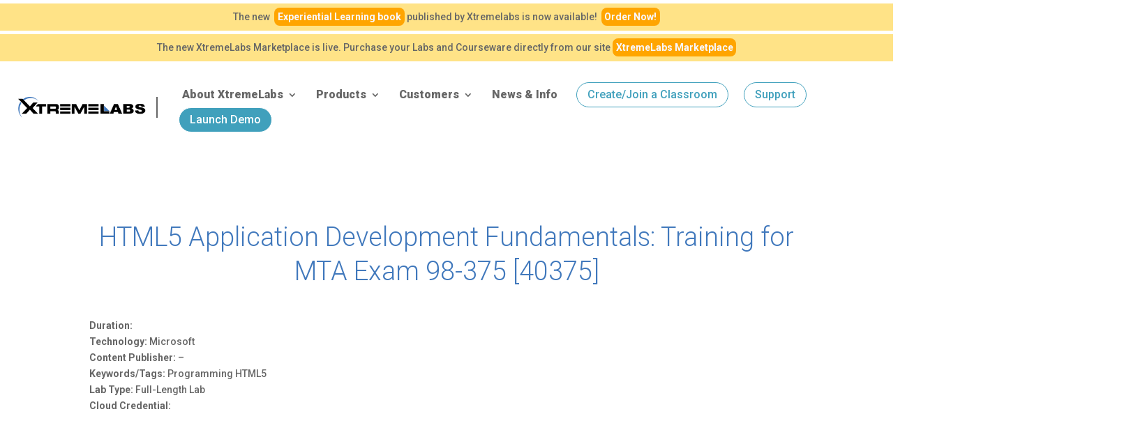

--- FILE ---
content_type: text/html; charset=UTF-8
request_url: https://webstaging.xtremelabs.io/xtremelabs-course-catalog/entry/6923/
body_size: 15227
content:
<!DOCTYPE html>
<html lang="en-US">
<head>
	<meta charset="UTF-8"/>				<meta http-equiv="X-UA-Compatible" content="IE=edge">	<link rel="pingback" href="https://webstaging.xtremelabs.io/xmlrpc.php"/>		<!--[if lt IE 9]>	<script src="https://webstaging.xtremelabs.io/wp-content/themes/Divi/js/html5.js" type="text/javascript"></script>	<![endif]-->	<script type="text/javascript">document.documentElement.className='js';</script>
	
	<script>var et_site_url='https://webstaging.xtremelabs.io';var et_post_id='427';function et_core_page_resource_fallback(a,b){"undefined"===typeof b&&(b=a.sheet.cssRules&&0===a.sheet.cssRules.length);b&&(a.onerror=null,a.onload=null,a.href?a.href=et_site_url+"/?et_core_page_resource="+a.id+et_post_id:a.src&&(a.src=et_site_url+"/?et_core_page_resource="+a.id+et_post_id))}</script><title>Digital Learning Lab Catalog | XtremeLabs</title>
<script id="diviarea-loader">window.DiviPopupData=window.DiviAreaConfig={"zIndex":1000000,"animateSpeed":400,"triggerClassPrefix":"show-popup-","idAttrib":"data-popup","modalIndicatorClass":"is-modal","defaultShowCloseButton":true,"withCloseClass":"with-close","noCloseClass":"no-close","triggerCloseClass":"close","singletonClass":"single","darkModeClass":"dark","noShadowClass":"no-shadow","altCloseClass":"close-alt","popupSelector":".et_pb_section.popup","initializeOnEvent":"et_pb_after_init_modules","popupWrapperClass":"area-outer-wrap","fullWidthClass":"full-width","fullHeightClass":"full-height","openPopupClass":"da-overlay-visible","overlayClass":"da-overlay","exitIndicatorClass":"on-exit","hoverTriggerClass":"on-hover","clickTriggerClass":"on-click","onExitDelay":2000,"notMobileClass":"not-mobile","notTabletClass":"not-tablet","notDesktopClass":"not-desktop","baseContext":"body","activePopupClass":"is-open","closeButtonClass":"da-close","withLoaderClass":"with-loader","debug":false,"sys":[]};!function(e){var i={};function r(t){if(i[t])return i[t].exports;var n=i[t]={i:t,l:!1,exports:{}};return e[t].call(n.exports,n,n.exports,r),n.l=!0,n.exports}r.m=e,r.c=i,r.d=function(e,i,t){r.o(e,i)||Object.defineProperty(e,i,{enumerable:!0,get:t})},r.r=function(e){"undefined"!=typeof Symbol&&Symbol.toStringTag&&Object.defineProperty(e,Symbol.toStringTag,{value:"Module"}),Object.defineProperty(e,"__esModule",{value:!0})},r.t=function(e,i){if(1&i&&(e=r(e)),8&i)return e;if(4&i&&"object"==typeof e&&e&&e.__esModule)return e;var t=Object.create(null);if(r.r(t),Object.defineProperty(t,"default",{enumerable:!0,value:e}),2&i&&"string"!=typeof e)for(var n in e)r.d(t,n,function(i){return e[i]}.bind(null,n));return t},r.n=function(e){var i=e&&e.__esModule?function(){return e.default}:function(){return e};return r.d(i,"a",i),i},r.o=function(e,i){return Object.prototype.hasOwnProperty.call(e,i)},r.p="",r(r.s=1)}([,function(e,i,r){e.exports=r(2)},function(e,i,r){"use strict";window.DiviArea=window.DiviPopup={loaded:!1},r(3)},function(e,i,r){"use strict";!function(){DiviArea.Hooks={};var e={};function i(i,r,t){var n,o,a;if("string"==typeof i)if(e[i]){if(r)if((n=e[i])&&t)for(a=n.length;a--;)(o=n[a]).callback===r&&o.context===t&&(n[a]=!1);else for(a=n.length;a--;)n[a].callback===r&&(n[a]=!1)}else e[i]=[]}function r(i,r,t,n){if("string"==typeof i){var o={callback:r,priority:t,context:n},a=e[i];a?(a.push(o),a=function(e){var i,r,t,n,o=e.length;for(n=1;n<o;n++)for(i=e[n],r=n;r>0;r--)(t=e[r-1]).priority>i.priority&&(e[r]=t,e[r-1]=i);return e}(a)):a=[o],e[i]=a}}function t(i,r,t){var n,o;for("string"==typeof r&&(r=[r]),n=0;n<r.length;n++){var a=e[r[n]],f=!1,c=void 0;if(a){var l=a.length;for(o=0;o<l;o++)if(a[o])if("filter"===i)void 0!==(c=a[o].callback.apply(a[o].context,t))&&(t[0]=c);else{if(!a[o]||"function"!=typeof a[o].callback)return!1;a[o].callback.apply(a[o].context,t)}else f=!0;if(f)for(o=l;o--;)a[o]||a.splice(o,1)}}if("filter"===i)return t[0]}DiviArea.Hooks.silent=function(){return DiviArea.Hooks},DiviArea.removeFilter=DiviArea.Hooks.removeFilter=function(e,r){i(e,r)},DiviArea.removeAction=DiviArea.Hooks.removeAction=function(e,r){i(e,r)},DiviArea.applyFilters=DiviArea.Hooks.applyFilters=function(e){for(var i=arguments.length,r=Array(i>1?i-1:0),n=1;n<i;n++)r[n-1]=arguments[n];return t("filter",e,r)},DiviArea.doAction=DiviArea.Hooks.doAction=function(e){for(var i=arguments.length,r=Array(i>1?i-1:0),n=1;n<i;n++)r[n-1]=arguments[n];t("action",e,r)},DiviArea.addFilter=DiviArea.Hooks.addFilter=function(e,i,t,n){r(e,i,parseInt(t||10,10),n||window)},DiviArea.addAction=DiviArea.Hooks.addAction=function(e,i,t,n){r(e,i,parseInt(t||10,10),n||window)},DiviArea.addActionOnce=DiviArea.Hooks.addActionOnce=function(e,t,n,o){r(e,t,parseInt(n||10,10),o||window),r(e,function(){i(e,t)},1+parseInt(n||10,10),o||window)}}()}]);</script><meta name='robots' content='max-image-preview:large'/>
<link rel='dns-prefetch' href='//fonts.googleapis.com'/>
<link rel="alternate" type="application/rss+xml" title="XtremeLabs &raquo; Feed" href="https://webstaging.xtremelabs.io/feed/"/>
<link rel="alternate" type="application/rss+xml" title="XtremeLabs &raquo; Comments Feed" href="https://webstaging.xtremelabs.io/comments/feed/"/>
<!-- This site uses the Google Analytics by MonsterInsights plugin v7.10.4 - Using Analytics tracking - https://www.monsterinsights.com/ -->
<script type="text/javascript" data-cfasync="false">var mi_version='7.10.4';var mi_track_user=true;var mi_no_track_reason='';var disableStr='ga-disable-UA-126724996-1';function __gaTrackerIsOptedOut(){return document.cookie.indexOf(disableStr+'=true')>-1;}if(__gaTrackerIsOptedOut()){window[disableStr]=true;}function __gaTrackerOptout(){document.cookie=disableStr+'=true; expires=Thu, 31 Dec 2099 23:59:59 UTC; path=/';window[disableStr]=true;}if(mi_track_user){(function(i,s,o,g,r,a,m){i['GoogleAnalyticsObject']=r;i[r]=i[r]||function(){(i[r].q=i[r].q||[]).push(arguments)},i[r].l=1*new Date();a=s.createElement(o),m=s.getElementsByTagName(o)[0];a.async=1;a.src=g;m.parentNode.insertBefore(a,m)})(window,document,'script','//www.google-analytics.com/analytics.js','__gaTracker');__gaTracker('create','UA-126724996-1','auto');__gaTracker('set','forceSSL',true);__gaTracker('require','displayfeatures');__gaTracker('send','pageview');}else{console.log("");(function(){var noopfn=function(){return null;};var noopnullfn=function(){return null;};var Tracker=function(){return null;};var p=Tracker.prototype;p.get=noopfn;p.set=noopfn;p.send=noopfn;var __gaTracker=function(){var len=arguments.length;if(len===0){return;}var f=arguments[len-1];if(typeof f!=='object'||f===null||typeof f.hitCallback!=='function'){console.log('Not running function __gaTracker('+arguments[0]+" ....) because you are not being tracked. "+mi_no_track_reason);return;}try{f.hitCallback();}catch(ex){}};__gaTracker.create=function(){return new Tracker();};__gaTracker.getByName=noopnullfn;__gaTracker.getAll=function(){return[];};__gaTracker.remove=noopfn;window['__gaTracker']=__gaTracker;})();}</script>
<!-- / Google Analytics by MonsterInsights -->
<script type="text/javascript">window._wpemojiSettings={"baseUrl":"https:\/\/s.w.org\/images\/core\/emoji\/14.0.0\/72x72\/","ext":".png","svgUrl":"https:\/\/s.w.org\/images\/core\/emoji\/14.0.0\/svg\/","svgExt":".svg","source":{"concatemoji":"https:\/\/webstaging.xtremelabs.io\/wp-includes\/js\/wp-emoji-release.min.js?ver=6.3.7"}};!function(i,n){var o,s,e;function c(e){try{var t={supportTests:e,timestamp:(new Date).valueOf()};sessionStorage.setItem(o,JSON.stringify(t))}catch(e){}}function p(e,t,n){e.clearRect(0,0,e.canvas.width,e.canvas.height),e.fillText(t,0,0);var t=new Uint32Array(e.getImageData(0,0,e.canvas.width,e.canvas.height).data),r=(e.clearRect(0,0,e.canvas.width,e.canvas.height),e.fillText(n,0,0),new Uint32Array(e.getImageData(0,0,e.canvas.width,e.canvas.height).data));return t.every(function(e,t){return e===r[t]})}function u(e,t,n){switch(t){case"flag":return n(e,"\ud83c\udff3\ufe0f\u200d\u26a7\ufe0f","\ud83c\udff3\ufe0f\u200b\u26a7\ufe0f")?!1:!n(e,"\ud83c\uddfa\ud83c\uddf3","\ud83c\uddfa\u200b\ud83c\uddf3")&&!n(e,"\ud83c\udff4\udb40\udc67\udb40\udc62\udb40\udc65\udb40\udc6e\udb40\udc67\udb40\udc7f","\ud83c\udff4\u200b\udb40\udc67\u200b\udb40\udc62\u200b\udb40\udc65\u200b\udb40\udc6e\u200b\udb40\udc67\u200b\udb40\udc7f");case"emoji":return!n(e,"\ud83e\udef1\ud83c\udffb\u200d\ud83e\udef2\ud83c\udfff","\ud83e\udef1\ud83c\udffb\u200b\ud83e\udef2\ud83c\udfff")}return!1}function f(e,t,n){var r="undefined"!=typeof WorkerGlobalScope&&self instanceof WorkerGlobalScope?new OffscreenCanvas(300,150):i.createElement("canvas"),a=r.getContext("2d",{willReadFrequently:!0}),o=(a.textBaseline="top",a.font="600 32px Arial",{});return e.forEach(function(e){o[e]=t(a,e,n)}),o}function t(e){var t=i.createElement("script");t.src=e,t.defer=!0,i.head.appendChild(t)}"undefined"!=typeof Promise&&(o="wpEmojiSettingsSupports",s=["flag","emoji"],n.supports={everything:!0,everythingExceptFlag:!0},e=new Promise(function(e){i.addEventListener("DOMContentLoaded",e,{once:!0})}),new Promise(function(t){var n=function(){try{var e=JSON.parse(sessionStorage.getItem(o));if("object"==typeof e&&"number"==typeof e.timestamp&&(new Date).valueOf()<e.timestamp+604800&&"object"==typeof e.supportTests)return e.supportTests}catch(e){}return null}();if(!n){if("undefined"!=typeof Worker&&"undefined"!=typeof OffscreenCanvas&&"undefined"!=typeof URL&&URL.createObjectURL&&"undefined"!=typeof Blob)try{var e="postMessage("+f.toString()+"("+[JSON.stringify(s),u.toString(),p.toString()].join(",")+"));",r=new Blob([e],{type:"text/javascript"}),a=new Worker(URL.createObjectURL(r),{name:"wpTestEmojiSupports"});return void(a.onmessage=function(e){c(n=e.data),a.terminate(),t(n)})}catch(e){}c(n=f(s,u,p))}t(n)}).then(function(e){for(var t in e)n.supports[t]=e[t],n.supports.everything=n.supports.everything&&n.supports[t],"flag"!==t&&(n.supports.everythingExceptFlag=n.supports.everythingExceptFlag&&n.supports[t]);n.supports.everythingExceptFlag=n.supports.everythingExceptFlag&&!n.supports.flag,n.DOMReady=!1,n.readyCallback=function(){n.DOMReady=!0}}).then(function(){return e}).then(function(){var e;n.supports.everything||(n.readyCallback(),(e=n.source||{}).concatemoji?t(e.concatemoji):e.wpemoji&&e.twemoji&&(t(e.twemoji),t(e.wpemoji)))}))}((window,document),window._wpemojiSettings);</script>
<meta content="Divi Child Theme v.Updated for Divi 3+" name="generator"/><style type="text/css">img.wp-smiley,img.emoji{display:inline!important;border:none!important;box-shadow:none!important;height:1em!important;width:1em!important;margin:0 .07em!important;vertical-align:-.1em!important;background:none!important;padding:0!important}</style>
	<style id='classic-theme-styles-inline-css' type='text/css'>.wp-block-button__link{color:#fff;background-color:#32373c;border-radius:9999px;box-shadow:none;text-decoration:none;padding:calc(.667em + 2px) calc(1.333em + 2px);font-size:1.125em}.wp-block-file__button{background:#32373c;color:#fff;text-decoration:none}</style>
<style id='global-styles-inline-css' type='text/css'>body{--wp--preset--color--black:#000;--wp--preset--color--cyan-bluish-gray:#abb8c3;--wp--preset--color--white:#fff;--wp--preset--color--pale-pink:#f78da7;--wp--preset--color--vivid-red:#cf2e2e;--wp--preset--color--luminous-vivid-orange:#ff6900;--wp--preset--color--luminous-vivid-amber:#fcb900;--wp--preset--color--light-green-cyan:#7bdcb5;--wp--preset--color--vivid-green-cyan:#00d084;--wp--preset--color--pale-cyan-blue:#8ed1fc;--wp--preset--color--vivid-cyan-blue:#0693e3;--wp--preset--color--vivid-purple:#9b51e0;--wp--preset--gradient--vivid-cyan-blue-to-vivid-purple:linear-gradient(135deg,rgba(6,147,227,1) 0%,#9b51e0 100%);--wp--preset--gradient--light-green-cyan-to-vivid-green-cyan:linear-gradient(135deg,#7adcb4 0%,#00d082 100%);--wp--preset--gradient--luminous-vivid-amber-to-luminous-vivid-orange:linear-gradient(135deg,rgba(252,185,0,1) 0%,rgba(255,105,0,1) 100%);--wp--preset--gradient--luminous-vivid-orange-to-vivid-red:linear-gradient(135deg,rgba(255,105,0,1) 0%,#cf2e2e 100%);--wp--preset--gradient--very-light-gray-to-cyan-bluish-gray:linear-gradient(135deg,#eee 0%,#a9b8c3 100%);--wp--preset--gradient--cool-to-warm-spectrum:linear-gradient(135deg,#4aeadc 0%,#9778d1 20%,#cf2aba 40%,#ee2c82 60%,#fb6962 80%,#fef84c 100%);--wp--preset--gradient--blush-light-purple:linear-gradient(135deg,#ffceec 0%,#9896f0 100%);--wp--preset--gradient--blush-bordeaux:linear-gradient(135deg,#fecda5 0%,#fe2d2d 50%,#6b003e 100%);--wp--preset--gradient--luminous-dusk:linear-gradient(135deg,#ffcb70 0%,#c751c0 50%,#4158d0 100%);--wp--preset--gradient--pale-ocean:linear-gradient(135deg,#fff5cb 0%,#b6e3d4 50%,#33a7b5 100%);--wp--preset--gradient--electric-grass:linear-gradient(135deg,#caf880 0%,#71ce7e 100%);--wp--preset--gradient--midnight:linear-gradient(135deg,#020381 0%,#2874fc 100%);--wp--preset--font-size--small:13px;--wp--preset--font-size--medium:20px;--wp--preset--font-size--large:36px;--wp--preset--font-size--x-large:42px;--wp--preset--spacing--20:.44rem;--wp--preset--spacing--30:.67rem;--wp--preset--spacing--40:1rem;--wp--preset--spacing--50:1.5rem;--wp--preset--spacing--60:2.25rem;--wp--preset--spacing--70:3.38rem;--wp--preset--spacing--80:5.06rem;--wp--preset--shadow--natural:6px 6px 9px rgba(0,0,0,.2);--wp--preset--shadow--deep:12px 12px 50px rgba(0,0,0,.4);--wp--preset--shadow--sharp:6px 6px 0 rgba(0,0,0,.2);--wp--preset--shadow--outlined:6px 6px 0 -3px rgba(255,255,255,1) , 6px 6px rgba(0,0,0,1);--wp--preset--shadow--crisp:6px 6px 0 rgba(0,0,0,1)}:where(.is-layout-flex){gap:.5em}:where(.is-layout-grid){gap:.5em}body .is-layout-flow>.alignleft{float:left;margin-inline-start:0;margin-inline-end:2em}body .is-layout-flow>.alignright{float:right;margin-inline-start:2em;margin-inline-end:0}body .is-layout-flow>.aligncenter{margin-left:auto!important;margin-right:auto!important}body .is-layout-constrained>.alignleft{float:left;margin-inline-start:0;margin-inline-end:2em}body .is-layout-constrained>.alignright{float:right;margin-inline-start:2em;margin-inline-end:0}body .is-layout-constrained>.aligncenter{margin-left:auto!important;margin-right:auto!important}body .is-layout-constrained > :where(:not(.alignleft):not(.alignright):not(.alignfull)){max-width:var(--wp--style--global--content-size);margin-left:auto!important;margin-right:auto!important}body .is-layout-constrained>.alignwide{max-width:var(--wp--style--global--wide-size)}body .is-layout-flex{display:flex}body .is-layout-flex{flex-wrap:wrap;align-items:center}body .is-layout-flex>*{margin:0}body .is-layout-grid{display:grid}body .is-layout-grid>*{margin:0}:where(.wp-block-columns.is-layout-flex){gap:2em}:where(.wp-block-columns.is-layout-grid){gap:2em}:where(.wp-block-post-template.is-layout-flex){gap:1.25em}:where(.wp-block-post-template.is-layout-grid){gap:1.25em}.has-black-color{color:var(--wp--preset--color--black)!important}.has-cyan-bluish-gray-color{color:var(--wp--preset--color--cyan-bluish-gray)!important}.has-white-color{color:var(--wp--preset--color--white)!important}.has-pale-pink-color{color:var(--wp--preset--color--pale-pink)!important}.has-vivid-red-color{color:var(--wp--preset--color--vivid-red)!important}.has-luminous-vivid-orange-color{color:var(--wp--preset--color--luminous-vivid-orange)!important}.has-luminous-vivid-amber-color{color:var(--wp--preset--color--luminous-vivid-amber)!important}.has-light-green-cyan-color{color:var(--wp--preset--color--light-green-cyan)!important}.has-vivid-green-cyan-color{color:var(--wp--preset--color--vivid-green-cyan)!important}.has-pale-cyan-blue-color{color:var(--wp--preset--color--pale-cyan-blue)!important}.has-vivid-cyan-blue-color{color:var(--wp--preset--color--vivid-cyan-blue)!important}.has-vivid-purple-color{color:var(--wp--preset--color--vivid-purple)!important}.has-black-background-color{background-color:var(--wp--preset--color--black)!important}.has-cyan-bluish-gray-background-color{background-color:var(--wp--preset--color--cyan-bluish-gray)!important}.has-white-background-color{background-color:var(--wp--preset--color--white)!important}.has-pale-pink-background-color{background-color:var(--wp--preset--color--pale-pink)!important}.has-vivid-red-background-color{background-color:var(--wp--preset--color--vivid-red)!important}.has-luminous-vivid-orange-background-color{background-color:var(--wp--preset--color--luminous-vivid-orange)!important}.has-luminous-vivid-amber-background-color{background-color:var(--wp--preset--color--luminous-vivid-amber)!important}.has-light-green-cyan-background-color{background-color:var(--wp--preset--color--light-green-cyan)!important}.has-vivid-green-cyan-background-color{background-color:var(--wp--preset--color--vivid-green-cyan)!important}.has-pale-cyan-blue-background-color{background-color:var(--wp--preset--color--pale-cyan-blue)!important}.has-vivid-cyan-blue-background-color{background-color:var(--wp--preset--color--vivid-cyan-blue)!important}.has-vivid-purple-background-color{background-color:var(--wp--preset--color--vivid-purple)!important}.has-black-border-color{border-color:var(--wp--preset--color--black)!important}.has-cyan-bluish-gray-border-color{border-color:var(--wp--preset--color--cyan-bluish-gray)!important}.has-white-border-color{border-color:var(--wp--preset--color--white)!important}.has-pale-pink-border-color{border-color:var(--wp--preset--color--pale-pink)!important}.has-vivid-red-border-color{border-color:var(--wp--preset--color--vivid-red)!important}.has-luminous-vivid-orange-border-color{border-color:var(--wp--preset--color--luminous-vivid-orange)!important}.has-luminous-vivid-amber-border-color{border-color:var(--wp--preset--color--luminous-vivid-amber)!important}.has-light-green-cyan-border-color{border-color:var(--wp--preset--color--light-green-cyan)!important}.has-vivid-green-cyan-border-color{border-color:var(--wp--preset--color--vivid-green-cyan)!important}.has-pale-cyan-blue-border-color{border-color:var(--wp--preset--color--pale-cyan-blue)!important}.has-vivid-cyan-blue-border-color{border-color:var(--wp--preset--color--vivid-cyan-blue)!important}.has-vivid-purple-border-color{border-color:var(--wp--preset--color--vivid-purple)!important}.has-vivid-cyan-blue-to-vivid-purple-gradient-background{background:var(--wp--preset--gradient--vivid-cyan-blue-to-vivid-purple)!important}.has-light-green-cyan-to-vivid-green-cyan-gradient-background{background:var(--wp--preset--gradient--light-green-cyan-to-vivid-green-cyan)!important}.has-luminous-vivid-amber-to-luminous-vivid-orange-gradient-background{background:var(--wp--preset--gradient--luminous-vivid-amber-to-luminous-vivid-orange)!important}.has-luminous-vivid-orange-to-vivid-red-gradient-background{background:var(--wp--preset--gradient--luminous-vivid-orange-to-vivid-red)!important}.has-very-light-gray-to-cyan-bluish-gray-gradient-background{background:var(--wp--preset--gradient--very-light-gray-to-cyan-bluish-gray)!important}.has-cool-to-warm-spectrum-gradient-background{background:var(--wp--preset--gradient--cool-to-warm-spectrum)!important}.has-blush-light-purple-gradient-background{background:var(--wp--preset--gradient--blush-light-purple)!important}.has-blush-bordeaux-gradient-background{background:var(--wp--preset--gradient--blush-bordeaux)!important}.has-luminous-dusk-gradient-background{background:var(--wp--preset--gradient--luminous-dusk)!important}.has-pale-ocean-gradient-background{background:var(--wp--preset--gradient--pale-ocean)!important}.has-electric-grass-gradient-background{background:var(--wp--preset--gradient--electric-grass)!important}.has-midnight-gradient-background{background:var(--wp--preset--gradient--midnight)!important}.has-small-font-size{font-size:var(--wp--preset--font-size--small)!important}.has-medium-font-size{font-size:var(--wp--preset--font-size--medium)!important}.has-large-font-size{font-size:var(--wp--preset--font-size--large)!important}.has-x-large-font-size{font-size:var(--wp--preset--font-size--x-large)!important}.wp-block-navigation a:where(:not(.wp-element-button)){color:inherit}:where(.wp-block-post-template.is-layout-flex){gap:1.25em}:where(.wp-block-post-template.is-layout-grid){gap:1.25em}:where(.wp-block-columns.is-layout-flex){gap:2em}:where(.wp-block-columns.is-layout-grid){gap:2em}.wp-block-pullquote{font-size:1.5em;line-height:1.6}</style>
<link rel='stylesheet' id='wtfdivi-user-css-css' href='https://webstaging.xtremelabs.io/wp-content/uploads/wtfdivi/wp_head.css?ver=6.3.7' type='text/css' media='all'/>
<link rel='stylesheet' id='table-sorter-custom-css-css' href='https://webstaging.xtremelabs.io/wp-content/plugins/table-sorter/wp-style.css?ver=6.3.7' type='text/css' media='all'/>
<link rel='stylesheet' id='css-divi-popup-css' href='https://webstaging.xtremelabs.io/wp-content/plugins/popups-for-divi/css/front.css?ver=2.2.1' type='text/css' media='all'/>
<style id='css-divi-popup-inline-css' type='text/css'>.et_pb_section.popup{display:none}</style>
<link rel='stylesheet' id='parent-style-css' href='https://webstaging.xtremelabs.io/wp-content/themes/Divi/style.css?ver=6.3.7' type='text/css' media='all'/>
<link rel='stylesheet' id='divi-style-css' href='https://webstaging.xtremelabs.io/wp-content/themes/Divi_Child/style.css?ver=4.4.8' type='text/css' media='all'/>
<link rel='stylesheet' id='et-builder-googlefonts-cached-css' href='https://fonts.googleapis.com/css?family=Roboto%3A100%2C100italic%2C300%2C300italic%2Cregular%2Citalic%2C500%2C500italic%2C700%2C700italic%2C900%2C900italic&#038;ver=6.3.7#038;subset=latin,latin-ext' type='text/css' media='all'/>
<link rel='stylesheet' id='dashicons-css' href='https://webstaging.xtremelabs.io/wp-includes/css/dashicons.min.css?ver=6.3.7' type='text/css' media='all'/>
<link rel='stylesheet' id='sb_dtm_custom_css-css' href='https://webstaging.xtremelabs.io/wp-content/plugins/divi_module_timeline/style.css?ver=6.3.7' type='text/css' media='all'/>
<link rel='stylesheet' id='csshero-main-stylesheet-css' href='https://webstaging.xtremelabs.io/wp-content/uploads/2020/06/csshero-static-style-divi-child-theme.css?ver=243' type='text/css' media='all'/>
<script type='text/javascript' id='monsterinsights-frontend-script-js-extra'>//<![CDATA[
var monsterinsights_frontend={"js_events_tracking":"true","download_extensions":"doc,pdf,ppt,zip,xls,docx,pptx,xlsx","inbound_paths":"[{\"path\":\"\\\/go\\\/\",\"label\":\"affiliate\"},{\"path\":\"\\\/recommend\\\/\",\"label\":\"affiliate\"}]","home_url":"https:\/\/webstaging.xtremelabs.io","hash_tracking":"false"};
//]]></script>
<script type='text/javascript' src='https://webstaging.xtremelabs.io/wp-content/plugins/google-analytics-for-wordpress/assets/js/frontend.min.js?ver=7.10.4' id='monsterinsights-frontend-script-js'></script>
<script type='text/javascript' src='https://webstaging.xtremelabs.io/wp-includes/js/jquery/jquery.min.js?ver=3.7.0' id='jquery-core-js'></script>
<script type='text/javascript' src='https://webstaging.xtremelabs.io/wp-includes/js/jquery/jquery-migrate.min.js?ver=3.4.1' id='jquery-migrate-js'></script>
<script type='text/javascript' src='https://webstaging.xtremelabs.io/wp-content/plugins/table-sorter/jquery.tablesorter.min.js?ver=6.3.7' id='table-sorter-js'></script>
<script type='text/javascript' src='https://webstaging.xtremelabs.io/wp-content/plugins/table-sorter/jquery.metadata.js?ver=2.2' id='table-sorter-metadata-js'></script>
<script type='text/javascript' src='https://webstaging.xtremelabs.io/wp-content/plugins/table-sorter/wp-script.js?ver=2.2' id='table-sorter-custom-js-js'></script>
<script type='text/javascript' src='https://webstaging.xtremelabs.io/wp-content/themes/Divi/core/admin/js/es6-promise.auto.min.js?ver=6.3.7' id='es6-promise-js'></script>
<script type='text/javascript' id='et-core-api-spam-recaptcha-js-extra'>//<![CDATA[
var et_core_api_spam_recaptcha={"site_key":"","page_action":{"action":"xtremelabs_course_catalog"}};
//]]></script>
<script type='text/javascript' src='https://webstaging.xtremelabs.io/wp-content/themes/Divi/core/admin/js/recaptcha.js?ver=6.3.7' id='et-core-api-spam-recaptcha-js'></script>
<link rel="https://api.w.org/" href="https://webstaging.xtremelabs.io/wp-json/"/><link rel="alternate" type="application/json" href="https://webstaging.xtremelabs.io/wp-json/wp/v2/pages/427"/><link rel="EditURI" type="application/rsd+xml" title="RSD" href="https://webstaging.xtremelabs.io/xmlrpc.php?rsd"/>
<meta name="generator" content="WordPress 6.3.7"/>
<link rel="canonical" href="https://webstaging.xtremelabs.io/xtremelabs-course-catalog/"/>
<link rel='shortlink' href='https://webstaging.xtremelabs.io/?p=427'/>
<link rel="alternate" type="application/json+oembed" href="https://webstaging.xtremelabs.io/wp-json/oembed/1.0/embed?url=https%3A%2F%2Fwebstaging.xtremelabs.io%2Fxtremelabs-course-catalog%2F"/>
<link rel="alternate" type="text/xml+oembed" href="https://webstaging.xtremelabs.io/wp-json/oembed/1.0/embed?url=https%3A%2F%2Fwebstaging.xtremelabs.io%2Fxtremelabs-course-catalog%2F&#038;format=xml"/>
<style>.db_pb_team_member_website_icon:before{content:"\e0e3"}.db_pb_team_member_email_icon:before{content:"\e010"}.db_pb_team_member_instagram_icon:before{content:"\e09a"}ul.et_pb_member_social_links li>span{display:inline-block!important}</style>
<style>@media only screen and (min-width:981px){.et_pb_module.db_inline_form .et_pb_newsletter_fields>p{flex:auto!important}.et_pb_module.db_inline_form .et_pb_newsletter_fields p.et_pb_newsletter_field{margin-right:2%}}</style>
<link rel="preload" href="https://webstaging.xtremelabs.io/wp-content/plugins/divi-booster/core/icons/socicon/fonts/Socicon.woff2?87visu" as="font" crossorigin>
<style>@font-face{font-family:'Socicon';src:url(https://webstaging.xtremelabs.io/wp-content/plugins/divi-booster/core/icons/socicon/fonts/Socicon.eot?87visu);src:url(https://webstaging.xtremelabs.io/wp-content/plugins/divi-booster/core/icons/socicon/fonts/Socicon.eot?87visu#iefix) format('embedded-opentype') , url(https://webstaging.xtremelabs.io/wp-content/plugins/divi-booster/core/icons/socicon/fonts/Socicon.woff2?87visu) format('woff2') , url(https://webstaging.xtremelabs.io/wp-content/plugins/divi-booster/core/icons/socicon/fonts/Socicon.ttf?87visu) format('truetype') , url(https://webstaging.xtremelabs.io/wp-content/plugins/divi-booster/core/icons/socicon/fonts/Socicon.woff?87visu) format('woff') , url(https://webstaging.xtremelabs.io/wp-content/plugins/divi-booster/core/icons/socicon/fonts/Socicon.svg?87visu#Socicon) format('svg');font-weight:normal;font-style:normal;font-display:block}</style>
		<script type="text/javascript">document.documentElement.className+=" js";</script>
<meta name="viewport" content="width=device-width, initial-scale=1.0, maximum-scale=1.0, user-scalable=0"/><meta name="google-site-verification" content="2Caew0wmABNQ_ZRuGHsb4VVh3ow-GrEKnwJPq30V4hE"><!-- Global site tag (gtag.js) - Google Analytics --><script async src="https://www.googletagmanager.com/gtag/js?id=UA-126724996-1"></script><link rel="icon" href="https://webstaging.xtremelabs.io/wp-content/uploads/2020/05/cropped-favicon-32x32.png" sizes="32x32"/>
<link rel="icon" href="https://webstaging.xtremelabs.io/wp-content/uploads/2020/05/cropped-favicon-192x192.png" sizes="192x192"/>
<link rel="apple-touch-icon" href="https://webstaging.xtremelabs.io/wp-content/uploads/2020/05/cropped-favicon-180x180.png"/>
<meta name="msapplication-TileImage" content="https://webstaging.xtremelabs.io/wp-content/uploads/2020/05/cropped-favicon-270x270.png"/>
<link rel="stylesheet" id="et-core-unified-tb-354-tb-414-427-cached-inline-styles" href="https://webstaging.xtremelabs.io/wp-content/et-cache/427/et-core-unified-tb-354-tb-414-427-17678232444689.min.css" onerror="et_core_page_resource_fallback(this, true)" onload="et_core_page_resource_fallback(this)"/></head>
<body data-rsssl=1 class="page-template page-template-full-width page-template-full-width-php page page-id-427 et-tb-has-template et-tb-has-header et-tb-has-footer dbdb_divi_2_4_up et_button_no_icon et_pb_button_helper_class et_cover_background et_pb_gutter windows et_pb_gutters3 et_pb_pagebuilder_layout et_smooth_scroll et_no_sidebar et_divi_theme et-db et_minified_js et_minified_css">

	<div id="page-container">
<div id="et-boc" class="et-boc">
			
		<header class="et-l et-l--header">
			<div class="et_builder_inner_content et_pb_gutters3">
		<div id="hdr_section" class="et_pb_section et_pb_section_0_tb_header et_pb_with_background et_section_regular">
				
				
				
				
					<div class="et_pb_row et_pb_row_0_tb_header">
				<div class="et_pb_column et_pb_column_4_4 et_pb_column_0_tb_header  et_pb_css_mix_blend_mode_passthrough et-last-child">
				
				
				<div class="et_pb_module et_pb_text et_pb_text_0_tb_header  et_pb_text_align_center et_pb_bg_layout_light">
				
				
				<div class="et_pb_text_inner"><p style="padding-top: -10px;">The new  <a href="https://marketplace.xtremelabs.io/" style="background-color: orange; color: ghostwhite; font-weight: bold; border-radius: 8px; padding: 0.3rem; border: none;">Experiential Learning book</a> published by Xtremelabs is now available!  <a href="https://marketplace.xtremelabs.io/" style="background-color: orange; color: ghostwhite; font-weight: bold; border-radius: 8px; padding: 0.3rem; border: none;">Order Now!</a></p></div>
			</div> <!-- .et_pb_text -->
			</div> <!-- .et_pb_column -->
				
				
			</div> <!-- .et_pb_row --><div class="et_pb_row et_pb_row_1_tb_header">
				<div class="et_pb_column et_pb_column_4_4 et_pb_column_1_tb_header  et_pb_css_mix_blend_mode_passthrough et-last-child">
				
				
				<div class="et_pb_module et_pb_text et_pb_text_1_tb_header  et_pb_text_align_center et_pb_bg_layout_light">
				
				
				<div class="et_pb_text_inner"><p style="padding-top: -10px;"><span>The new XtremeLabs Marketplace is live. Purchase your Labs and Courseware directly from our site</span> <a href="https://marketplace.xtremelabs.io/" style="background-color: orange; color: ghostwhite; font-weight: bold; border-radius: 8px; padding: 0.3rem; border: none;">XtremeLabs Marketplace</a></p></div>
			</div> <!-- .et_pb_text -->
			</div> <!-- .et_pb_column -->
				
				
			</div> <!-- .et_pb_row -->
				
				
			</div> <!-- .et_pb_section --><div class="et_pb_section et_pb_section_1_tb_header et_section_regular">
				
				
				
				
					<div id="hdr_row" class="et_pb_row et_pb_row_2_tb_header et_pb_equal_columns et_pb_gutters1 et_pb_row--with-menu">
				<div class="et_pb_column et_pb_column_4_4 et_pb_column_2_tb_header  et_pb_css_mix_blend_mode_passthrough et-last-child et_pb_column--with-menu" id="hdr_left">
				
				
				<div class="et_pb_with_border et_pb_module et_pb_menu et_pb_menu_0_tb_header top_styled et_pb_bg_layout_light  et_pb_text_align_left et_dropdown_animation_fade et_pb_menu--with-logo et_pb_menu--style-left_aligned">
					
					
					<div class="et_pb_menu_inner_container clearfix">
						<div class="et_pb_menu__logo-wrap">
			  <div class="et_pb_menu__logo">
				<a href="https://webstaging.xtremelabs.io/"><img src="https://www.xtremelabs.io/wp-content/uploads/2020/05/Xtreme-Labs-Logo-300x49.png" alt="" srcset="https://webstaging.xtremelabs.io/wp-content/uploads/2020/05/Xtreme-Labs-Logo-300x49.png 300w, https://webstaging.xtremelabs.io/wp-content/uploads/2020/05/Xtreme-Labs-Logo-1024x168.png 1024w, https://webstaging.xtremelabs.io/wp-content/uploads/2020/05/Xtreme-Labs-Logo-768x126.png 768w, https://webstaging.xtremelabs.io/wp-content/uploads/2020/05/Xtreme-Labs-Logo-1080x177.png 1080w, https://webstaging.xtremelabs.io/wp-content/uploads/2020/05/Xtreme-Labs-Logo-1280x210.png 1280w, https://webstaging.xtremelabs.io/wp-content/uploads/2020/05/Xtreme-Labs-Logo-980x161.png 980w, https://webstaging.xtremelabs.io/wp-content/uploads/2020/05/Xtreme-Labs-Logo-480x79.png 480w, https://webstaging.xtremelabs.io/wp-content/uploads/2020/05/Xtreme-Labs-Logo.png 1395w" sizes="(max-width: 300px) 100vw, 300px"/></a>
			  </div>
			</div>
						<div class="et_pb_menu__wrap">
							<div class="et_pb_menu__menu">
								<nav class="et-menu-nav"><ul id="menu-styled-top" class="et-menu nav"><li class="et_pb_menu_page_id-9281 menu-item menu-item-type-post_type menu-item-object-page menu-item-has-children menu-item-9781"><a href="https://webstaging.xtremelabs.io/about-xtremelabs/">About XtremeLabs</a>
<ul class="sub-menu">
	<li class="et_pb_menu_page_id-9680 menu-item menu-item-type-post_type menu-item-object-page menu-item-9987"><a href="https://webstaging.xtremelabs.io/xtremelabs-leadership/">Leadership</a></li>
	<li class="et_pb_menu_page_id-9277 menu-item menu-item-type-post_type menu-item-object-page menu-item-9986"><a href="https://webstaging.xtremelabs.io/xtremelabs-partners/">Partners</a></li>
	<li class="et_pb_menu_page_id-10141 menu-item menu-item-type-post_type menu-item-object-page menu-item-10159"><a href="https://webstaging.xtremelabs.io/about-xtremelabs/roadmap/">Roadmap</a></li>
	<li class="et_pb_menu_page_id-24772 menu-item menu-item-type-post_type menu-item-object-page menu-item-25250"><a href="https://webstaging.xtremelabs.io/about-xtremelabs/exl-experiential-learning-book/">Now Available – eXL Book</a></li>
	<li class="et_pb_menu_page_id-25717 menu-item menu-item-type-post_type menu-item-object-page menu-item-25909"><a href="https://webstaging.xtremelabs.io/about-xtremelabs/exl-2022/">eXL 2022</a></li>
	<li class="et_pb_menu_page_id-14051 menu-item menu-item-type-post_type menu-item-object-page menu-item-14142"><a href="https://webstaging.xtremelabs.io/about-xtremelabs/annual-conference/">eXL 2021</a></li>
	<li class="et_pb_menu_page_id-21075 menu-item menu-item-type-post_type menu-item-object-page menu-item-21418"><a href="https://webstaging.xtremelabs.io/about-xtremelabs/webinars/">XtremeLabs Webinars</a></li>
	<li class="et_pb_menu_page_id-23648 menu-item menu-item-type-post_type menu-item-object-page menu-item-27428"><a href="https://webstaging.xtremelabs.io/about-xtremelabs/microsoft-certfied-trainers/">Microsoft Certified Trainers</a></li>
</ul>
</li>
<li class="et_pb_menu_page_id-9557 menu-item menu-item-type-post_type menu-item-object-page current-menu-ancestor current-menu-parent current_page_parent current_page_ancestor menu-item-has-children menu-item-9788"><a href="https://webstaging.xtremelabs.io/xtremelabs-products/">Products</a>
<ul class="sub-menu">
	<li class="et_pb_menu_page_id-9921 menu-item menu-item-type-post_type menu-item-object-page menu-item-9959"><a href="https://webstaging.xtremelabs.io/xtremelabs-products/labs/">Digital Learning Labs</a></li>
	<li class="et_pb_menu_page_id-9578 menu-item menu-item-type-post_type menu-item-object-page menu-item-9789"><a href="https://webstaging.xtremelabs.io/xtremelabs-products/training/">Workforce Development and Training</a></li>
	<li class="et_pb_menu_page_id-9945 menu-item menu-item-type-post_type menu-item-object-page menu-item-9960"><a href="https://webstaging.xtremelabs.io/xtremelabs-products/testing/">Certification Exams and Skill Testing</a></li>
	<li class="et_pb_menu_page_id-12304 menu-item menu-item-type-post_type menu-item-object-page menu-item-46736"><a href="https://webstaging.xtremelabs.io/xtremelabs-products/vmware/">VMware DCV-Deploy Practice Exam</a></li>
	<li class="et_pb_menu_page_id-427 menu-item menu-item-type-post_type menu-item-object-page current-menu-item page_item page-item-427 current_page_item menu-item-9786"><a href="https://webstaging.xtremelabs.io/xtremelabs-course-catalog/" aria-current="page">Digital Learning Lab Catalog</a></li>
	<li class="et_pb_menu_page_id-9569 menu-item menu-item-type-post_type menu-item-object-page menu-item-9790"><a href="https://webstaging.xtremelabs.io/xtremelabs-training-catalog/">Training Catalog</a></li>
</ul>
</li>
<li class="et_pb_menu_page_id-368 menu-item menu-item-type-post_type menu-item-object-page menu-item-has-children menu-item-9784"><a href="https://webstaging.xtremelabs.io/customers/">Customers</a>
<ul class="sub-menu">
	<li class="et_pb_menu_page_id-9834 menu-item menu-item-type-post_type menu-item-object-page menu-item-9895"><a href="https://webstaging.xtremelabs.io/customers/software-publishers/">Software Publishers</a></li>
	<li class="et_pb_menu_page_id-9846 menu-item menu-item-type-post_type menu-item-object-page menu-item-9892"><a href="https://webstaging.xtremelabs.io/customers/it-training-providers/">IT Training Providers</a></li>
	<li class="et_pb_menu_page_id-9867 menu-item menu-item-type-post_type menu-item-object-page menu-item-9893"><a href="https://webstaging.xtremelabs.io/customers/print-digital-publishers/">Print &#038; Digital Publishers</a></li>
	<li class="et_pb_menu_page_id-9852 menu-item menu-item-type-post_type menu-item-object-page menu-item-9890"><a href="https://webstaging.xtremelabs.io/customers/academic-vocational-institutions/">Academic &#038; Vocational Institutions</a></li>
	<li class="et_pb_menu_page_id-9648 menu-item menu-item-type-post_type menu-item-object-page menu-item-9785"><a href="https://webstaging.xtremelabs.io/customers/it-trainers/">IT Trainers</a></li>
	<li class="et_pb_menu_page_id-9873 menu-item menu-item-type-post_type menu-item-object-page menu-item-9891"><a href="https://webstaging.xtremelabs.io/customers/independent-content-providers/">Independent Content Providers</a></li>
	<li class="et_pb_menu_page_id-9879 menu-item menu-item-type-post_type menu-item-object-page menu-item-9894"><a href="https://webstaging.xtremelabs.io/customers/self-guided-learners/">Self-Guided Learners</a></li>
</ul>
</li>
<li class="et_pb_menu_page_id-374 menu-item menu-item-type-post_type menu-item-object-page menu-item-9787"><a href="https://webstaging.xtremelabs.io/xtremelabs-news-information/">News &#038; Info</a></li>
<li class="hdr_labs hdr_button et_pb_menu_page_id-9791 menu-item menu-item-type-custom menu-item-object-custom menu-item-9791"><a href="https://labs.xtremelabs.io/">Create/Join a Classroom</a></li>
<li class="hdr_support hdr_button et_pb_menu_page_id-372 menu-item menu-item-type-post_type menu-item-object-page menu-item-9793"><a href="https://webstaging.xtremelabs.io/xtreme-support/">Support</a></li>
<li class="hdr_demo hdr_button et_pb_menu_page_id-376 menu-item menu-item-type-post_type menu-item-object-page menu-item-9792"><a href="https://webstaging.xtremelabs.io/xtremelabs-demo/">Launch Demo</a></li>
</ul></nav>
							</div>
							
							
							<div class="et_mobile_nav_menu">
				<a href="#" class="mobile_nav closed">
					<span class="mobile_menu_bar"></span>
				</a>
			</div>
						</div>
						
					</div>
				</div>
			</div> <!-- .et_pb_column -->
				
				
			</div> <!-- .et_pb_row -->
				
				
			</div> <!-- .et_pb_section -->		</div><!-- .et_builder_inner_content -->
	</header><!-- .et-l -->
	<div id="et-main-area">
	
    <div id="main-content-fw">


			
				<article id="post-427" class="post-427 page type-page status-publish hentry">

				
					<div class="entry-content">
					<div class="et-l et-l--post">
			<div class="et_builder_inner_content et_pb_gutters3"><div class="et_pb_section et_pb_section_0 et_section_regular">
				
				
				
				
								<div class="et_pb_row et_pb_row_0">
								<div class="et_pb_column et_pb_column_4_4 et_pb_column_0  et_pb_css_mix_blend_mode_passthrough et-last-child">
				
				
				<div class="et_pb_module et_pb_text et_pb_text_0  et_pb_text_align_left et_pb_bg_layout_light">
				
				
				<div class="et_pb_text_inner"><div class="et-l et-l--post">
			<div class="et_builder_inner_content et_pb_gutters3">
		<h2>HTML5 Application Development Fundamentals: Training for MTA Exam 98-375 [40375]</h2>
<p><strong>Duration:</strong><br/>
<strong>Technology:</strong> Microsoft<br/>
<strong>Content Publisher:</strong> &#8211;<br/>
<strong>Keywords/Tags:</strong> Programming HTML5<br/>
<strong>Lab Type:</strong> Full-Length Lab<br/>
<strong>Cloud Credential:</strong> </p>

		</div><!-- .et_builder_inner_content -->
	</div><!-- .et-l -->
	</div>
			</div> <!-- .et_pb_text -->
			</div> <!-- .et_pb_column -->			
				
				
			</div> <!-- .et_pb_row -->		
				
				
			</div> <!-- .et_pb_section -->		</div><!-- .et_builder_inner_content -->
	</div><!-- .et-l -->
						</div> <!-- .entry-content -->

				
				</article> <!-- .et_pb_post -->

			

</div> <!-- #main-content -->

	<footer class="et-l et-l--footer">
			<div class="et_builder_inner_content et_pb_gutters3"><div class="et_pb_section et_pb_section_0_tb_footer et_section_regular">
				
				
				
				
					<div class="et_pb_row et_pb_row_0_tb_footer ftr_row et_pb_row--with-menu">
				<div class="et_pb_column et_pb_column_1_4 et_pb_column_0_tb_footer ftr_social_col  et_pb_css_mix_blend_mode_passthrough">
				
				
				<div class="et_pb_module et_pb_text et_pb_text_0_tb_footer ftr_social  et_pb_text_align_left et_pb_bg_layout_light">
				
				
				<div class="et_pb_text_inner"><ul class="social-list">
<li class="logo"><img decoding="async" loading="lazy" src="https://corporate.xtremelabs.io/wp-content/uploads/2020/05/favicon-150x150.png" width="50" height="50" alt=""/></li>
<li><a href="https://www.facebook.com/XtremeOnlineLabs" target="_blank" rel="noopener noreferrer"><span class="et-pb-icon social_facebook"></span></a></li>
<li><a href="https://twitter.com/XLabsGlobal" target="_blank" rel="noopener noreferrer"><span class="et-pb-icon social_twitter"></span></a></li>
<li><a href="https://www.linkedin.com/company/xtremelabs" target="_blank" rel="noopener noreferrer"><span class="et-pb-icon social_linkedin"></span></a></li>
</ul></div>
			</div> <!-- .et_pb_text -->
			</div> <!-- .et_pb_column --><div class="et_pb_column et_pb_column_1_2 et_pb_column_1_tb_footer ftr_menu_col  et_pb_css_mix_blend_mode_passthrough et_pb_column--with-menu">
				
				
				<div class="et_pb_module et_pb_menu et_pb_menu_0_tb_footer ftr_menu et_pb_bg_layout_light  et_pb_text_align_left et_dropdown_animation_fade et_pb_menu--without-logo et_pb_menu--style-left_aligned">
					
					
					<div class="et_pb_menu_inner_container clearfix">
						
						<div class="et_pb_menu__wrap">
							<div class="et_pb_menu__menu">
								<nav class="et-menu-nav"><ul id="menu-full-footer-1" class="et-menu nav"><li class="et_pb_menu_page_id-9281 menu-item menu-item-type-post_type menu-item-object-page menu-item-has-children menu-item-9805"><a href="https://webstaging.xtremelabs.io/about-xtremelabs/">About XtremeLabs</a>
<ul class="sub-menu">
	<li id="menu-item-9814" class="et_pb_menu_page_id-9680 menu-item menu-item-type-post_type menu-item-object-page menu-item-9814"><a href="https://webstaging.xtremelabs.io/xtremelabs-leadership/">Leadership</a></li>
	<li id="menu-item-9988" class="et_pb_menu_page_id-9277 menu-item menu-item-type-post_type menu-item-object-page menu-item-9988"><a href="https://webstaging.xtremelabs.io/xtremelabs-partners/">Partners</a></li>
	<li id="menu-item-10158" class="et_pb_menu_page_id-10141 menu-item menu-item-type-post_type menu-item-object-page menu-item-10158"><a href="https://webstaging.xtremelabs.io/about-xtremelabs/roadmap/">Roadmap</a></li>
	<li id="menu-item-25914" class="et_pb_menu_page_id-24772 menu-item menu-item-type-post_type menu-item-object-page menu-item-25914"><a href="https://webstaging.xtremelabs.io/about-xtremelabs/exl-experiential-learning-book/">Now Available – eXL: Experiential Learning Book</a></li>
	<li id="menu-item-25913" class="et_pb_menu_page_id-25717 menu-item menu-item-type-post_type menu-item-object-page menu-item-25913"><a href="https://webstaging.xtremelabs.io/about-xtremelabs/exl-2022/">eXL 2022</a></li>
	<li id="menu-item-25920" class="et_pb_menu_page_id-14051 menu-item menu-item-type-post_type menu-item-object-page menu-item-25920"><a href="https://webstaging.xtremelabs.io/about-xtremelabs/annual-conference/">eXL 2021</a></li>
	<li id="menu-item-25919" class="et_pb_menu_page_id-21075 menu-item menu-item-type-post_type menu-item-object-page menu-item-25919"><a href="https://webstaging.xtremelabs.io/about-xtremelabs/webinars/">XtremeLabs Webinars</a></li>
	<li id="menu-item-47434" class="et_pb_menu_page_id-23648 menu-item menu-item-type-post_type menu-item-object-page menu-item-47434"><a href="https://webstaging.xtremelabs.io/about-xtremelabs/microsoft-certfied-trainers/">Microsoft Certified Trainers</a></li>
</ul>
</li>
<li class="et_pb_menu_page_id-9557 menu-item menu-item-type-post_type menu-item-object-page current-menu-ancestor current-menu-parent current_page_parent current_page_ancestor menu-item-has-children menu-item-9818"><a href="https://webstaging.xtremelabs.io/xtremelabs-products/">Products</a>
<ul class="sub-menu">
	<li id="menu-item-9956" class="et_pb_menu_page_id-9921 menu-item menu-item-type-post_type menu-item-object-page menu-item-9956"><a href="https://webstaging.xtremelabs.io/xtremelabs-products/labs/">Digital Learning Labs</a></li>
	<li id="menu-item-9820" class="et_pb_menu_page_id-9578 menu-item menu-item-type-post_type menu-item-object-page menu-item-9820"><a href="https://webstaging.xtremelabs.io/xtremelabs-products/training/">Workforce Development and Training</a></li>
	<li id="menu-item-9957" class="et_pb_menu_page_id-9945 menu-item menu-item-type-post_type menu-item-object-page menu-item-9957"><a href="https://webstaging.xtremelabs.io/xtremelabs-products/testing/">Certification Exams and Skill Testing</a></li>
	<li id="menu-item-25921" class="et_pb_menu_page_id-12304 menu-item menu-item-type-post_type menu-item-object-page menu-item-25921"><a href="https://webstaging.xtremelabs.io/xtremelabs-products/vmware/">VMware DCV-Deploy Practice Exam</a></li>
	<li id="menu-item-9812" class="et_pb_menu_page_id-427 menu-item menu-item-type-post_type menu-item-object-page current-menu-item page_item page-item-427 current_page_item menu-item-9812"><a href="https://webstaging.xtremelabs.io/xtremelabs-course-catalog/" aria-current="page">Digital Learning Lab Catalog</a></li>
	<li id="menu-item-9821" class="et_pb_menu_page_id-9569 menu-item menu-item-type-post_type menu-item-object-page menu-item-9821"><a href="https://webstaging.xtremelabs.io/xtremelabs-training-catalog/">Training Catalog</a></li>
</ul>
</li>
<li class="et_pb_menu_page_id-368 menu-item menu-item-type-post_type menu-item-object-page menu-item-has-children menu-item-9810"><a href="https://webstaging.xtremelabs.io/customers/">Customers</a>
<ul class="sub-menu">
	<li id="menu-item-25915" class="et_pb_menu_page_id-23648 menu-item menu-item-type-post_type menu-item-object-page menu-item-25915"><a href="https://webstaging.xtremelabs.io/about-xtremelabs/microsoft-certfied-trainers/">Microsoft Certified Trainers</a></li>
	<li id="menu-item-9901" class="et_pb_menu_page_id-9834 menu-item menu-item-type-post_type menu-item-object-page menu-item-9901"><a href="https://webstaging.xtremelabs.io/customers/software-publishers/">Software Publishers</a></li>
	<li id="menu-item-9898" class="et_pb_menu_page_id-9846 menu-item menu-item-type-post_type menu-item-object-page menu-item-9898"><a href="https://webstaging.xtremelabs.io/customers/it-training-providers/">IT Training Providers</a></li>
	<li id="menu-item-9899" class="et_pb_menu_page_id-9867 menu-item menu-item-type-post_type menu-item-object-page menu-item-9899"><a href="https://webstaging.xtremelabs.io/customers/print-digital-publishers/">Print &#038; Digital Publishers</a></li>
	<li id="menu-item-9896" class="et_pb_menu_page_id-9852 menu-item menu-item-type-post_type menu-item-object-page menu-item-9896"><a href="https://webstaging.xtremelabs.io/customers/academic-vocational-institutions/">Academic &#038; Vocational Institutions</a></li>
	<li id="menu-item-9811" class="et_pb_menu_page_id-9648 menu-item menu-item-type-post_type menu-item-object-page menu-item-9811"><a href="https://webstaging.xtremelabs.io/customers/it-trainers/">IT Trainers</a></li>
	<li id="menu-item-9897" class="et_pb_menu_page_id-9873 menu-item menu-item-type-post_type menu-item-object-page menu-item-9897"><a href="https://webstaging.xtremelabs.io/customers/independent-content-providers/">Independent Content Providers</a></li>
	<li id="menu-item-9900" class="et_pb_menu_page_id-9879 menu-item menu-item-type-post_type menu-item-object-page menu-item-9900"><a href="https://webstaging.xtremelabs.io/customers/self-guided-learners/">Self-Guided Learners</a></li>
</ul>
</li>
<li class="et_pb_menu_page_id-390 menu-item menu-item-type-post_type menu-item-object-page menu-item-has-children menu-item-9816"><a href="https://webstaging.xtremelabs.io/xtremelabs-news-information/resources/">Resources</a>
<ul class="sub-menu">
	<li id="menu-item-9815" class="et_pb_menu_page_id-374 menu-item menu-item-type-post_type menu-item-object-page menu-item-9815"><a href="https://webstaging.xtremelabs.io/xtremelabs-news-information/">News &#038; Info</a></li>
	<li id="menu-item-9813" class="et_pb_menu_page_id-9226 menu-item menu-item-type-post_type menu-item-object-page menu-item-9813"><a href="https://webstaging.xtremelabs.io/xtremelabs-events/">Events</a></li>
	<li id="menu-item-9807" class="et_pb_menu_page_id-388 menu-item menu-item-type-post_type menu-item-object-page menu-item-9807"><a href="https://webstaging.xtremelabs.io/about-xtremelabs/investors/">Investors</a></li>
	<li id="menu-item-9804" class="et_pb_menu_page_id-3 menu-item menu-item-type-post_type menu-item-object-page menu-item-privacy-policy menu-item-9804"><a rel="privacy-policy" href="https://webstaging.xtremelabs.io/xtremelabs-privacy-policy-terms-of-service/">Privacy Policy</a></li>
	<li id="menu-item-9819" class="et_pb_menu_page_id-372 menu-item menu-item-type-post_type menu-item-object-page menu-item-9819"><a href="https://webstaging.xtremelabs.io/xtreme-support/">Support</a></li>
	<li id="menu-item-10836" class="et_pb_menu_page_id-10836 menu-item menu-item-type-custom menu-item-object-custom menu-item-10836"><a target="_blank" rel="noopener" href="https://status.xtremelabs.io">Service Status</a></li>
	<li id="menu-item-11316" class="et_pb_menu_page_id-11316 menu-item menu-item-type-custom menu-item-object-custom menu-item-11316"><a target="_blank" rel="noopener" href="https://labs.xtremelabs.io/LabManuals/Guides/Self-ServiceStudentGuidetoXLabs_HTML5.pdf">User Guide</a></li>
	<li id="menu-item-11305" class="et_pb_menu_page_id-11294 menu-item menu-item-type-post_type menu-item-object-page menu-item-11305"><a target="_blank" rel="noopener" href="https://webstaging.xtremelabs.io/customers/end-user-license-agreement/">End-User License Agreement</a></li>
</ul>
</li>
<li class="et_pb_menu_page_id-394 menu-item menu-item-type-post_type menu-item-object-page menu-item-9806"><a href="https://webstaging.xtremelabs.io/about-xtremelabs/xtremelabs-contact/">Contact Us</a></li>
</ul></nav>
							</div>
							
							
							<div class="et_mobile_nav_menu">
				<a href="#" class="mobile_nav closed">
					<span class="mobile_menu_bar"></span>
				</a>
			</div>
						</div>
						
					</div>
				</div><div class="et_pb_module et_pb_text et_pb_text_1_tb_footer  et_pb_text_align_left et_pb_bg_layout_light">
				
				
				<div class="et_pb_text_inner"><div class="ftr-menu-lists">
<ul>
<li class="m-hdr"><a href="https://www.xtremelabs.io/about-xtremelabs/">About XtremeLabs</a></li>
<li><a href="https://www.xtremelabs.io/xtremelabs-leadership/">Leadership</a></li>
<li><a href="https://www.xtremelabs.io/xtremelabs-partners/">Partners</a></li>
<li><a href="https://www.xtremelabs.io/about-xtremelabs/roadmap/">Roadmap</a></li>
<li><a href="https://xtremelabs.io/about-xtremelabs/exl-experiential-learning-book/">Now Available &#8211; eXL: Experiential Learning Book</a></li>
<li><a href="https://xtremelabs.io/about-xtremelabs/exl-2022/" style="font-size: 0.8rem;">eXL 2022</a></li>
<li><a href="https://xtremelabs.io/about-xtremelabs/annual-conference/">eXL 2021</a></li>
<li><a href="https://xtremelabs.io/about-xtremelabs/webinars/">XtremeLabs Webinars</a></li>
<li><a href="https://xtremelabs.io/about-xtremelabs/microsoft-certfied-trainers/">Microsoft Certified Trainers</a></li>
</ul>
<p>&nbsp;</p>
<ul>
<li class="m-hdr"><a href="https://www.xtremelabs.io/xtremelabs-products/">Products</a></li>
<li><a href="https://www.xtremelabs.io/xtremelabs-products/labs/">Digital Learning Labs</a></li>
<li><a href="https://www.xtremelabs.io/training/">Workforce Development &amp; Training</a></li>
<li><a href="https://www.xtremelabs.io/xtremelabs-products/testing/">Certification Exams &amp; Skill Testing</a></li>
<li><a href="https://xtremelabs.io/xtremelabs-products/vmware/">VMware DCV-Deploy Practice Exam</a></li>
<li><a href="https://www.xtremelabs.io/xtremelabs-course-catalog/">Digital Learning Lab Catalog</a></li>
<li><a href="https://www.xtremelabs.io/xtremelabs-training-catalog/">Training Catalog</a></li>
</ul>
<ul>
<li class="m-hdr"><a href="https://www.xtremelabs.io/customers/">Customers</a></li>
<li><a href="https://xtremelabs.io/about-xtremelabs/microsoft-certfied-trainers/">Microsoft Certified Trainers</a></li>
<li><a href="https://www.xtremelabs.io/customers/software-publishers/">Software Publishers</a></li>
<li><a href="https://www.xtremelabs.io/customers/it-training-providers/">IT Training Providers</a></li>
<li><a href="https://www.xtremelabs.io/customers/print-digital-publishers/">Print &amp; Digital Publishers</a></li>
<li><a href="https://www.xtremelabs.io/customers/academic-vocational-institutions/">Academic &amp; Vocational Institutions</a></li>
<li><a href="https://www.xtremelabs.io/customers/it-trainers/">IT Trainers</a></li>
<li><a href="https://www.xtremelabs.io/customers/independent-content-providers/">Independent Content Providers</a></li>
<li><a href="https://www.xtremelabs.io/customers/self-guided-learners/">Self-Guided Learners</a></li>
</ul>
<ul>
<li class="m-hdr"><a href="https://www.xtremelabs.io/xtremelabs-news-information/resources/">Resources</a></li>
<li><a href="https://www.xtremelabs.io/xtremelabs-news-information/">News &amp; Info</a></li>
<li><a href="https://www.xtremelabs.io/xtremelabs-events/">Events</a></li>
<li><a href="https://www.xtremelabs.io/xtremelabs-privacy-policy-terms-of-service/">Privacy Policy</a></li>
<li><a href="https://www.xtremelabs.io/xtreme-support/">Support</a></li>
<li><a href="http://status.xtremelabs.io/">Service Status</a></li>
<li><a href="https://labs.xtremelabs.io/LabManuals/Guides/Self-ServiceStudentGuidetoXLabs_HTML5.pdf">User Guide</a></li>
<li><a href="https://xtremelabs.io/customers/end-user-license-agreement/"><span>End-User License Agreement</span></a></li>
</ul>
<ul>
<li class="m-hdr"><a href="https://www.xtremelabs.io/about-xtremelabs/xtremelabs-contact/">Contact Us</a></li>
</ul>
</div></div>
			</div> <!-- .et_pb_text -->
			</div> <!-- .et_pb_column --><div class="et_pb_column et_pb_column_1_4 et_pb_column_2_tb_footer ftr_subscribe_col  et_pb_css_mix_blend_mode_passthrough et-last-child">
				
				
				<div class="et_pb_module et_pb_text et_pb_text_2_tb_footer ftr_subscribe  et_pb_text_align_left et_pb_bg_layout_light">
				
				
				<div class="et_pb_text_inner"><h4>Stay In Touch</h4>
<p>Get our news and information delivered right to your inbox every month. Never miss learning about a new feature or lab again.<br/>
<div class="frm_forms  with_frm_style frm_style_formidable-style" id="frm_form_15_container">
<form enctype="multipart/form-data" method="post" class="frm-show-form  frm_js_validate  frm_pro_form  frm_ajax_submit " id="form_contact-form24e7108b6a99671e89e0">
<div class="frm_form_fields ">
<fieldset>
<legend class="frm_screen_reader">Quick Subscribe</legend>

<div class="frm_fields_container">
<input type="hidden" name="frm_action" value="create"/>
<input type="hidden" name="form_id" value="15"/>
<input type="hidden" name="frm_hide_fields_15" id="frm_hide_fields_15" value=""/>
<input type="hidden" name="form_key" value="contact-form24e7108b6a99671e89e0"/>
<input type="hidden" name="item_meta[0]" value=""/>
<input type="hidden" id="frm_submit_entry_15" name="frm_submit_entry_15" value="1cbc12ec10"/><input type="hidden" name="_wp_http_referer" value="/xtremelabs-course-catalog/entry/6923/"/><div id="frm_field_148_container" class="frm_form_field form-field  frm_none_container">
    <label for="g-recaptcha-response" id="field_2xa4i3380689ea4_label" class="frm_primary_label">reCAPTCHA
        <span class="frm_required"></span>
    </label>
    <div id="field_2xa4i3380689ea4" class="frm-g-recaptcha" data-sitekey="6LeguTkoAAAAAA88yvWVmmBMDgUmN0lFgD9ErdqM" data-size="normal" data-theme="light"></div>
    
    
</div>
<input type="hidden" name="item_meta[149]" id="field_39baz7371973b20" value="/xtremelabs-course-catalog/entry/6923/+ Subscribe" data-frmval="/xtremelabs-course-catalog/entry/6923/+ Subscribe"/>
<div id="frm_field_147_container" class="frm_form_field form-field  frm_required_field frm_top_container">
    <label for="field_29yf4da0b0dc2755a899fdaa98" id="field_29yf4da0b0dc2755a899fdaa98_label" class="frm_primary_label">Email
        <span class="frm_required">*</span>
    </label>
    <input type="email" id="field_29yf4da0b0dc2755a899fdaa98" name="item_meta[147]" value="" data-reqmsg="Email cannot be blank." aria-required="true" data-invmsg="Please enter a valid email address" aria-invalid="false"/>
    
    
</div>
<input type="hidden" name="item_meta[174]" id="field_adgfj" value="Yes" data-frmval="Yes"/>
	<input type="hidden" name="item_key" value=""/>
	<div class="frm_submit">

<button class="frm_button_submit frm_final_submit" type="submit" formnovalidate="formnovalidate">Subscribe to Newsletter</button>

</div></div>
</fieldset>
</div>
</form>
</div>
</div>
			</div> <!-- .et_pb_text -->
			</div> <!-- .et_pb_column -->
				
				
			</div> <!-- .et_pb_row --><div class="et_pb_row et_pb_row_1_tb_footer">
				<div class="et_pb_column et_pb_column_1_6 et_pb_column_3_tb_footer  et_pb_css_mix_blend_mode_passthrough">
				
				
				<div class="et_pb_module et_pb_image et_pb_image_0_tb_footer">
				
				
				<a href="https://www.xtremelabs.io/xtremelabs-wins-three-stevie-award-in-2022-international-business-awards/"><span class="et_pb_image_wrap "><img src="https://xtremelabs.io/wp-content/uploads/2022/09/2022-VL-1.png" alt="2020 Platinum Learning Impact Awards" title="2022 - VL" srcset="https://webstaging.xtremelabs.io/wp-content/uploads/2022/09/2022-VL-1.png 329w, https://webstaging.xtremelabs.io/wp-content/uploads/2022/09/2022-VL-1-300x253.png 300w" sizes="(max-width: 329px) 100vw, 329px"/></span></a>
			</div>
			</div> <!-- .et_pb_column --><div class="et_pb_column et_pb_column_1_6 et_pb_column_4_tb_footer  et_pb_css_mix_blend_mode_passthrough">
				
				
				<div class="et_pb_module et_pb_image et_pb_image_1_tb_footer">
				
				
				<a href="https://www.xtremelabs.io/xtremelabs-wins-three-stevie-award-in-2022-international-business-awards/"><span class="et_pb_image_wrap "><img src="https://xtremelabs.io/wp-content/uploads/2022/09/2022-thought-1.png" alt="2020 Platinum Learning Impact Awards" title="2022 - thought" srcset="https://webstaging.xtremelabs.io/wp-content/uploads/2022/09/2022-thought-1.png 341w, https://webstaging.xtremelabs.io/wp-content/uploads/2022/09/2022-thought-1-300x238.png 300w" sizes="(max-width: 341px) 100vw, 341px"/></span></a>
			</div>
			</div> <!-- .et_pb_column --><div class="et_pb_column et_pb_column_1_6 et_pb_column_5_tb_footer  et_pb_css_mix_blend_mode_passthrough">
				
				
				<div class="et_pb_module et_pb_image et_pb_image_2_tb_footer">
				
				
				<a href="https://www.xtremelabs.io/xtremelabs-wins-three-stevie-award-in-2022-international-business-awards/"><span class="et_pb_image_wrap "><img src="https://xtremelabs.io/wp-content/uploads/2022/09/2022-most-innovative-1.png" alt="2020 Platinum Learning Impact Awards" title="2022 - most innovative" srcset="https://webstaging.xtremelabs.io/wp-content/uploads/2022/09/2022-most-innovative-1.png 336w, https://webstaging.xtremelabs.io/wp-content/uploads/2022/09/2022-most-innovative-1-300x240.png 300w" sizes="(max-width: 336px) 100vw, 336px"/></span></a>
			</div>
			</div> <!-- .et_pb_column --><div class="et_pb_column et_pb_column_1_6 et_pb_column_6_tb_footer  et_pb_css_mix_blend_mode_passthrough">
				
				
				<div class="et_pb_module et_pb_image et_pb_image_3_tb_footer">
				
				
				<a href="https://www.xtremelabs.io/xtremelabs-awarded-users-love-us-badge-from-g2/"><span class="et_pb_image_wrap "><img src="https://xtremelabs.io/wp-content/uploads/2022/09/g2-2022.png" alt="2020 Platinum Learning Impact Awards" title="g2 2022" srcset="https://webstaging.xtremelabs.io/wp-content/uploads/2022/09/g2-2022.png 337w, https://webstaging.xtremelabs.io/wp-content/uploads/2022/09/g2-2022-300x241.png 300w" sizes="(max-width: 337px) 100vw, 337px"/></span></a>
			</div>
			</div> <!-- .et_pb_column --><div class="et_pb_column et_pb_column_1_6 et_pb_column_7_tb_footer  et_pb_css_mix_blend_mode_passthrough">
				
				
				<div class="et_pb_module et_pb_image et_pb_image_4_tb_footer">
				
				
				<a href="https://www.xtremelabs.io/xtremelabs-selected-for-the-prestigious-2022-it-technical-training-watchlist-by-training-industry/"><span class="et_pb_image_wrap "><img src="https://www.xtremelabs.io/wp-content/uploads/2022/11/Training-Industry-2022.png" alt="2020 Platinum Learning Impact Awards" title="Training Industry 2022" srcset="https://webstaging.xtremelabs.io/wp-content/uploads/2022/11/Training-Industry-2022.png 334w, https://webstaging.xtremelabs.io/wp-content/uploads/2022/11/Training-Industry-2022-300x242.png 300w" sizes="(max-width: 334px) 100vw, 334px"/></span></a>
			</div>
			</div> <!-- .et_pb_column --><div class="et_pb_column et_pb_column_1_6 et_pb_column_8_tb_footer  et_pb_css_mix_blend_mode_passthrough et-last-child">
				
				
				<div class="et_pb_module et_pb_image et_pb_image_5_tb_footer">
				
				
				<a href="https://trainingindustry.com/press-release/measurement-and-analytics/announcing-the-2021-training-industry-top-training-companies-lists-assessment-and-evaluation/"><span class="et_pb_image_wrap "><img src="https://xtremelabs.io/wp-content/uploads/2022/09/2021-Learning.png" alt="2019 Watchlist Training Industry" title="2021 - Learning" srcset="https://webstaging.xtremelabs.io/wp-content/uploads/2022/09/2021-Learning.png 342w, https://webstaging.xtremelabs.io/wp-content/uploads/2022/09/2021-Learning-300x241.png 300w" sizes="(max-width: 342px) 100vw, 342px"/></span></a>
			</div>
			</div> <!-- .et_pb_column -->
				
				
			</div> <!-- .et_pb_row -->
				
				
			</div> <!-- .et_pb_section -->		</div><!-- .et_builder_inner_content -->
	</footer><!-- .et-l -->
	    </div> <!-- #et-main-area -->

			
		</div><!-- #et-boc -->
		</div> <!-- #page-container -->

				<style>.et_pb_slide.db_background_url:hover{cursor:pointer}</style>
		<script>jQuery(function($){$(".db_background_url").click(function(){var url=$(this).data('db_background_url');if(url.indexOf('#')==0||url.indexOf('.')==0){et_pb_smooth_scroll($(url),false,800);}else{document.location=url;}});});</script>
	
			<script>jQuery(document).ready(function(){function mgclInit(){if(jQuery.fn.off){jQuery('.no-lightbox, .no-lightbox img').off('click');}else{jQuery('.no-lightbox, .no-lightbox img').unbind('click');}jQuery('a.no-lightbox').click(mgclOnClick);if(jQuery.fn.off){jQuery('a.set-target').off('click');}else{jQuery('a.set-target').unbind('click');}jQuery('a.set-target').click(mgclOnClick);}function mgclOnClick(){if(!this.target||this.target==''||this.target=='_self')window.location=this.href;else
window.open(this.href,this.target);return false;}function mgclAddLoadEvent(func){var oldOnload=window.onload;if(typeof window.onload!='function'){window.onload=func;}else{window.onload=function(){oldOnload();func();}}}mgclAddLoadEvent(mgclInit);mgclInit();});</script>
		<!-- Global site tag (gtag.js) - Google Analytics -->
<script async src="https://www.googletagmanager.com/gtag/js?id=UA-126724996-1"></script>
<script>window.dataLayer=window.dataLayer||[];function gtag(){dataLayer.push(arguments);}gtag('js',new Date());gtag('config','UA-126724996-1');</script>

<script>"use strict";!function(){var t=window.driftt=window.drift=window.driftt||[];if(!t.init){if(t.invoked)return void(window.console&&console.error&&console.error("Drift snippet included twice."));t.invoked=!0,t.methods=["identify","config","track","reset","debug","show","ping","page","hide","off","on"],t.factory=function(e){return function(){var n=Array.prototype.slice.call(arguments);return n.unshift(e),t.push(n),t;};},t.methods.forEach(function(e){t[e]=t.factory(e);}),t.load=function(t){var e=3e5,n=Math.ceil(new Date()/e)*e,o=document.createElement("script");o.type="text/javascript",o.async=!0,o.crossorigin="anonymous",o.src="https://js.driftt.com/include/"+n+"/"+t+".js";var i=document.getElementsByTagName("script")[0];i.parentNode.insertBefore(o,i);};}}();drift.SNIPPET_VERSION='0.3.1';drift.load('hg4z9bw7zzep');</script><link rel='stylesheet' id='formidable-css' href='https://webstaging.xtremelabs.io/wp-content/plugins/formidable/css/formidableforms.css?ver=761050' type='text/css' media='all'/>
<script type='text/javascript' src='https://webstaging.xtremelabs.io/wp-content/plugins/popups-for-divi/js/front.js?ver=2.2.1' id='js-divi-popup-js'></script>
<script type='text/javascript' id='divi-custom-script-js-extra'>//<![CDATA[
var DIVI={"item_count":"%d Item","items_count":"%d Items"};var et_shortcodes_strings={"previous":"Previous","next":"Next"};var et_pb_custom={"ajaxurl":"https:\/\/webstaging.xtremelabs.io\/wp-admin\/admin-ajax.php","images_uri":"https:\/\/webstaging.xtremelabs.io\/wp-content\/themes\/Divi\/images","builder_images_uri":"https:\/\/webstaging.xtremelabs.io\/wp-content\/themes\/Divi\/includes\/builder\/images","et_frontend_nonce":"9ac18fe497","subscription_failed":"Please, check the fields below to make sure you entered the correct information.","et_ab_log_nonce":"28e6babc55","fill_message":"Please, fill in the following fields:","contact_error_message":"Please, fix the following errors:","invalid":"Invalid email","captcha":"Captcha","prev":"Prev","previous":"Previous","next":"Next","wrong_captcha":"You entered the wrong number in captcha.","wrong_checkbox":"Checkbox","ignore_waypoints":"no","is_divi_theme_used":"1","widget_search_selector":".widget_search","ab_tests":[],"is_ab_testing_active":"","page_id":"427","unique_test_id":"","ab_bounce_rate":"5","is_cache_plugin_active":"yes","is_shortcode_tracking":"","tinymce_uri":""};var et_frontend_scripts={"builderCssContainerPrefix":"#et-boc","builderCssLayoutPrefix":"#et-boc .et-l"};var et_pb_box_shadow_elements=[];var et_pb_motion_elements={"desktop":[],"tablet":[],"phone":[]};
//]]></script>
<script type='text/javascript' src='https://webstaging.xtremelabs.io/wp-content/themes/Divi/js/custom.unified.js?ver=4.4.8' id='divi-custom-script-js'></script>
<script type='text/javascript' src='https://webstaging.xtremelabs.io/wp-content/themes/Divi/core/admin/js/common.js?ver=4.4.8' id='et-core-common-js'></script>
<script type='text/javascript' src='https://webstaging.xtremelabs.io/wp-content/uploads/wtfdivi/wp_footer.js?ver=6.3.7' id='wtfdivi-user-js-js'></script>
<script type='text/javascript' id='formidable-js-extra'>//<![CDATA[
var frm_js={"ajax_url":"https:\/\/webstaging.xtremelabs.io\/wp-admin\/admin-ajax.php","images_url":"https:\/\/webstaging.xtremelabs.io\/wp-content\/plugins\/formidable\/images","loading":"Loading\u2026","remove":"Remove","offset":"4","nonce":"660c80b472","id":"ID","no_results":"No results match","file_spam":"That file looks like Spam.","calc_error":"There is an error in the calculation in the field with key","empty_fields":"Please complete the preceding required fields before uploading a file.","focus_first_error":"1","include_alert_role":"1","include_resend_email":"1"};
//]]></script>
<script type='text/javascript' src='https://webstaging.xtremelabs.io/wp-content/plugins/formidable/js/formidable.min.js?ver=6.11' id='formidable-js'></script>
<script type='text/javascript' src='https://webstaging.xtremelabs.io/wp-content/plugins/formidable-pro/js/formidablepro.min.js?ver=4.05.02' id='formidablepro-js'></script>
<script type='text/javascript' defer="defer" async="async" src='https://www.google.com/recaptcha/api.js?onload=frmRecaptcha&#038;render=explicit&#038;ver=3' id='captcha-api-js'></script>

<script>//<![CDATA[

//]]></script>
		
			<span class="et_pb_scroll_top et-pb-icon"></span>
	</body>
</html>

<!-- Dynamic page generated in 0.966 seconds. -->
<!-- Cached page generated by WP-Super-Cache on 2026-01-22 16:07:13 -->


--- FILE ---
content_type: text/html; charset=utf-8
request_url: https://www.google.com/recaptcha/api2/anchor?ar=1&k=6LeguTkoAAAAAA88yvWVmmBMDgUmN0lFgD9ErdqM&co=aHR0cHM6Ly93ZWJzdGFnaW5nLnh0cmVtZWxhYnMuaW86NDQz&hl=en&v=PoyoqOPhxBO7pBk68S4YbpHZ&theme=light&size=normal&anchor-ms=20000&execute-ms=30000&cb=9gxpubpjher
body_size: 49364
content:
<!DOCTYPE HTML><html dir="ltr" lang="en"><head><meta http-equiv="Content-Type" content="text/html; charset=UTF-8">
<meta http-equiv="X-UA-Compatible" content="IE=edge">
<title>reCAPTCHA</title>
<style type="text/css">
/* cyrillic-ext */
@font-face {
  font-family: 'Roboto';
  font-style: normal;
  font-weight: 400;
  font-stretch: 100%;
  src: url(//fonts.gstatic.com/s/roboto/v48/KFO7CnqEu92Fr1ME7kSn66aGLdTylUAMa3GUBHMdazTgWw.woff2) format('woff2');
  unicode-range: U+0460-052F, U+1C80-1C8A, U+20B4, U+2DE0-2DFF, U+A640-A69F, U+FE2E-FE2F;
}
/* cyrillic */
@font-face {
  font-family: 'Roboto';
  font-style: normal;
  font-weight: 400;
  font-stretch: 100%;
  src: url(//fonts.gstatic.com/s/roboto/v48/KFO7CnqEu92Fr1ME7kSn66aGLdTylUAMa3iUBHMdazTgWw.woff2) format('woff2');
  unicode-range: U+0301, U+0400-045F, U+0490-0491, U+04B0-04B1, U+2116;
}
/* greek-ext */
@font-face {
  font-family: 'Roboto';
  font-style: normal;
  font-weight: 400;
  font-stretch: 100%;
  src: url(//fonts.gstatic.com/s/roboto/v48/KFO7CnqEu92Fr1ME7kSn66aGLdTylUAMa3CUBHMdazTgWw.woff2) format('woff2');
  unicode-range: U+1F00-1FFF;
}
/* greek */
@font-face {
  font-family: 'Roboto';
  font-style: normal;
  font-weight: 400;
  font-stretch: 100%;
  src: url(//fonts.gstatic.com/s/roboto/v48/KFO7CnqEu92Fr1ME7kSn66aGLdTylUAMa3-UBHMdazTgWw.woff2) format('woff2');
  unicode-range: U+0370-0377, U+037A-037F, U+0384-038A, U+038C, U+038E-03A1, U+03A3-03FF;
}
/* math */
@font-face {
  font-family: 'Roboto';
  font-style: normal;
  font-weight: 400;
  font-stretch: 100%;
  src: url(//fonts.gstatic.com/s/roboto/v48/KFO7CnqEu92Fr1ME7kSn66aGLdTylUAMawCUBHMdazTgWw.woff2) format('woff2');
  unicode-range: U+0302-0303, U+0305, U+0307-0308, U+0310, U+0312, U+0315, U+031A, U+0326-0327, U+032C, U+032F-0330, U+0332-0333, U+0338, U+033A, U+0346, U+034D, U+0391-03A1, U+03A3-03A9, U+03B1-03C9, U+03D1, U+03D5-03D6, U+03F0-03F1, U+03F4-03F5, U+2016-2017, U+2034-2038, U+203C, U+2040, U+2043, U+2047, U+2050, U+2057, U+205F, U+2070-2071, U+2074-208E, U+2090-209C, U+20D0-20DC, U+20E1, U+20E5-20EF, U+2100-2112, U+2114-2115, U+2117-2121, U+2123-214F, U+2190, U+2192, U+2194-21AE, U+21B0-21E5, U+21F1-21F2, U+21F4-2211, U+2213-2214, U+2216-22FF, U+2308-230B, U+2310, U+2319, U+231C-2321, U+2336-237A, U+237C, U+2395, U+239B-23B7, U+23D0, U+23DC-23E1, U+2474-2475, U+25AF, U+25B3, U+25B7, U+25BD, U+25C1, U+25CA, U+25CC, U+25FB, U+266D-266F, U+27C0-27FF, U+2900-2AFF, U+2B0E-2B11, U+2B30-2B4C, U+2BFE, U+3030, U+FF5B, U+FF5D, U+1D400-1D7FF, U+1EE00-1EEFF;
}
/* symbols */
@font-face {
  font-family: 'Roboto';
  font-style: normal;
  font-weight: 400;
  font-stretch: 100%;
  src: url(//fonts.gstatic.com/s/roboto/v48/KFO7CnqEu92Fr1ME7kSn66aGLdTylUAMaxKUBHMdazTgWw.woff2) format('woff2');
  unicode-range: U+0001-000C, U+000E-001F, U+007F-009F, U+20DD-20E0, U+20E2-20E4, U+2150-218F, U+2190, U+2192, U+2194-2199, U+21AF, U+21E6-21F0, U+21F3, U+2218-2219, U+2299, U+22C4-22C6, U+2300-243F, U+2440-244A, U+2460-24FF, U+25A0-27BF, U+2800-28FF, U+2921-2922, U+2981, U+29BF, U+29EB, U+2B00-2BFF, U+4DC0-4DFF, U+FFF9-FFFB, U+10140-1018E, U+10190-1019C, U+101A0, U+101D0-101FD, U+102E0-102FB, U+10E60-10E7E, U+1D2C0-1D2D3, U+1D2E0-1D37F, U+1F000-1F0FF, U+1F100-1F1AD, U+1F1E6-1F1FF, U+1F30D-1F30F, U+1F315, U+1F31C, U+1F31E, U+1F320-1F32C, U+1F336, U+1F378, U+1F37D, U+1F382, U+1F393-1F39F, U+1F3A7-1F3A8, U+1F3AC-1F3AF, U+1F3C2, U+1F3C4-1F3C6, U+1F3CA-1F3CE, U+1F3D4-1F3E0, U+1F3ED, U+1F3F1-1F3F3, U+1F3F5-1F3F7, U+1F408, U+1F415, U+1F41F, U+1F426, U+1F43F, U+1F441-1F442, U+1F444, U+1F446-1F449, U+1F44C-1F44E, U+1F453, U+1F46A, U+1F47D, U+1F4A3, U+1F4B0, U+1F4B3, U+1F4B9, U+1F4BB, U+1F4BF, U+1F4C8-1F4CB, U+1F4D6, U+1F4DA, U+1F4DF, U+1F4E3-1F4E6, U+1F4EA-1F4ED, U+1F4F7, U+1F4F9-1F4FB, U+1F4FD-1F4FE, U+1F503, U+1F507-1F50B, U+1F50D, U+1F512-1F513, U+1F53E-1F54A, U+1F54F-1F5FA, U+1F610, U+1F650-1F67F, U+1F687, U+1F68D, U+1F691, U+1F694, U+1F698, U+1F6AD, U+1F6B2, U+1F6B9-1F6BA, U+1F6BC, U+1F6C6-1F6CF, U+1F6D3-1F6D7, U+1F6E0-1F6EA, U+1F6F0-1F6F3, U+1F6F7-1F6FC, U+1F700-1F7FF, U+1F800-1F80B, U+1F810-1F847, U+1F850-1F859, U+1F860-1F887, U+1F890-1F8AD, U+1F8B0-1F8BB, U+1F8C0-1F8C1, U+1F900-1F90B, U+1F93B, U+1F946, U+1F984, U+1F996, U+1F9E9, U+1FA00-1FA6F, U+1FA70-1FA7C, U+1FA80-1FA89, U+1FA8F-1FAC6, U+1FACE-1FADC, U+1FADF-1FAE9, U+1FAF0-1FAF8, U+1FB00-1FBFF;
}
/* vietnamese */
@font-face {
  font-family: 'Roboto';
  font-style: normal;
  font-weight: 400;
  font-stretch: 100%;
  src: url(//fonts.gstatic.com/s/roboto/v48/KFO7CnqEu92Fr1ME7kSn66aGLdTylUAMa3OUBHMdazTgWw.woff2) format('woff2');
  unicode-range: U+0102-0103, U+0110-0111, U+0128-0129, U+0168-0169, U+01A0-01A1, U+01AF-01B0, U+0300-0301, U+0303-0304, U+0308-0309, U+0323, U+0329, U+1EA0-1EF9, U+20AB;
}
/* latin-ext */
@font-face {
  font-family: 'Roboto';
  font-style: normal;
  font-weight: 400;
  font-stretch: 100%;
  src: url(//fonts.gstatic.com/s/roboto/v48/KFO7CnqEu92Fr1ME7kSn66aGLdTylUAMa3KUBHMdazTgWw.woff2) format('woff2');
  unicode-range: U+0100-02BA, U+02BD-02C5, U+02C7-02CC, U+02CE-02D7, U+02DD-02FF, U+0304, U+0308, U+0329, U+1D00-1DBF, U+1E00-1E9F, U+1EF2-1EFF, U+2020, U+20A0-20AB, U+20AD-20C0, U+2113, U+2C60-2C7F, U+A720-A7FF;
}
/* latin */
@font-face {
  font-family: 'Roboto';
  font-style: normal;
  font-weight: 400;
  font-stretch: 100%;
  src: url(//fonts.gstatic.com/s/roboto/v48/KFO7CnqEu92Fr1ME7kSn66aGLdTylUAMa3yUBHMdazQ.woff2) format('woff2');
  unicode-range: U+0000-00FF, U+0131, U+0152-0153, U+02BB-02BC, U+02C6, U+02DA, U+02DC, U+0304, U+0308, U+0329, U+2000-206F, U+20AC, U+2122, U+2191, U+2193, U+2212, U+2215, U+FEFF, U+FFFD;
}
/* cyrillic-ext */
@font-face {
  font-family: 'Roboto';
  font-style: normal;
  font-weight: 500;
  font-stretch: 100%;
  src: url(//fonts.gstatic.com/s/roboto/v48/KFO7CnqEu92Fr1ME7kSn66aGLdTylUAMa3GUBHMdazTgWw.woff2) format('woff2');
  unicode-range: U+0460-052F, U+1C80-1C8A, U+20B4, U+2DE0-2DFF, U+A640-A69F, U+FE2E-FE2F;
}
/* cyrillic */
@font-face {
  font-family: 'Roboto';
  font-style: normal;
  font-weight: 500;
  font-stretch: 100%;
  src: url(//fonts.gstatic.com/s/roboto/v48/KFO7CnqEu92Fr1ME7kSn66aGLdTylUAMa3iUBHMdazTgWw.woff2) format('woff2');
  unicode-range: U+0301, U+0400-045F, U+0490-0491, U+04B0-04B1, U+2116;
}
/* greek-ext */
@font-face {
  font-family: 'Roboto';
  font-style: normal;
  font-weight: 500;
  font-stretch: 100%;
  src: url(//fonts.gstatic.com/s/roboto/v48/KFO7CnqEu92Fr1ME7kSn66aGLdTylUAMa3CUBHMdazTgWw.woff2) format('woff2');
  unicode-range: U+1F00-1FFF;
}
/* greek */
@font-face {
  font-family: 'Roboto';
  font-style: normal;
  font-weight: 500;
  font-stretch: 100%;
  src: url(//fonts.gstatic.com/s/roboto/v48/KFO7CnqEu92Fr1ME7kSn66aGLdTylUAMa3-UBHMdazTgWw.woff2) format('woff2');
  unicode-range: U+0370-0377, U+037A-037F, U+0384-038A, U+038C, U+038E-03A1, U+03A3-03FF;
}
/* math */
@font-face {
  font-family: 'Roboto';
  font-style: normal;
  font-weight: 500;
  font-stretch: 100%;
  src: url(//fonts.gstatic.com/s/roboto/v48/KFO7CnqEu92Fr1ME7kSn66aGLdTylUAMawCUBHMdazTgWw.woff2) format('woff2');
  unicode-range: U+0302-0303, U+0305, U+0307-0308, U+0310, U+0312, U+0315, U+031A, U+0326-0327, U+032C, U+032F-0330, U+0332-0333, U+0338, U+033A, U+0346, U+034D, U+0391-03A1, U+03A3-03A9, U+03B1-03C9, U+03D1, U+03D5-03D6, U+03F0-03F1, U+03F4-03F5, U+2016-2017, U+2034-2038, U+203C, U+2040, U+2043, U+2047, U+2050, U+2057, U+205F, U+2070-2071, U+2074-208E, U+2090-209C, U+20D0-20DC, U+20E1, U+20E5-20EF, U+2100-2112, U+2114-2115, U+2117-2121, U+2123-214F, U+2190, U+2192, U+2194-21AE, U+21B0-21E5, U+21F1-21F2, U+21F4-2211, U+2213-2214, U+2216-22FF, U+2308-230B, U+2310, U+2319, U+231C-2321, U+2336-237A, U+237C, U+2395, U+239B-23B7, U+23D0, U+23DC-23E1, U+2474-2475, U+25AF, U+25B3, U+25B7, U+25BD, U+25C1, U+25CA, U+25CC, U+25FB, U+266D-266F, U+27C0-27FF, U+2900-2AFF, U+2B0E-2B11, U+2B30-2B4C, U+2BFE, U+3030, U+FF5B, U+FF5D, U+1D400-1D7FF, U+1EE00-1EEFF;
}
/* symbols */
@font-face {
  font-family: 'Roboto';
  font-style: normal;
  font-weight: 500;
  font-stretch: 100%;
  src: url(//fonts.gstatic.com/s/roboto/v48/KFO7CnqEu92Fr1ME7kSn66aGLdTylUAMaxKUBHMdazTgWw.woff2) format('woff2');
  unicode-range: U+0001-000C, U+000E-001F, U+007F-009F, U+20DD-20E0, U+20E2-20E4, U+2150-218F, U+2190, U+2192, U+2194-2199, U+21AF, U+21E6-21F0, U+21F3, U+2218-2219, U+2299, U+22C4-22C6, U+2300-243F, U+2440-244A, U+2460-24FF, U+25A0-27BF, U+2800-28FF, U+2921-2922, U+2981, U+29BF, U+29EB, U+2B00-2BFF, U+4DC0-4DFF, U+FFF9-FFFB, U+10140-1018E, U+10190-1019C, U+101A0, U+101D0-101FD, U+102E0-102FB, U+10E60-10E7E, U+1D2C0-1D2D3, U+1D2E0-1D37F, U+1F000-1F0FF, U+1F100-1F1AD, U+1F1E6-1F1FF, U+1F30D-1F30F, U+1F315, U+1F31C, U+1F31E, U+1F320-1F32C, U+1F336, U+1F378, U+1F37D, U+1F382, U+1F393-1F39F, U+1F3A7-1F3A8, U+1F3AC-1F3AF, U+1F3C2, U+1F3C4-1F3C6, U+1F3CA-1F3CE, U+1F3D4-1F3E0, U+1F3ED, U+1F3F1-1F3F3, U+1F3F5-1F3F7, U+1F408, U+1F415, U+1F41F, U+1F426, U+1F43F, U+1F441-1F442, U+1F444, U+1F446-1F449, U+1F44C-1F44E, U+1F453, U+1F46A, U+1F47D, U+1F4A3, U+1F4B0, U+1F4B3, U+1F4B9, U+1F4BB, U+1F4BF, U+1F4C8-1F4CB, U+1F4D6, U+1F4DA, U+1F4DF, U+1F4E3-1F4E6, U+1F4EA-1F4ED, U+1F4F7, U+1F4F9-1F4FB, U+1F4FD-1F4FE, U+1F503, U+1F507-1F50B, U+1F50D, U+1F512-1F513, U+1F53E-1F54A, U+1F54F-1F5FA, U+1F610, U+1F650-1F67F, U+1F687, U+1F68D, U+1F691, U+1F694, U+1F698, U+1F6AD, U+1F6B2, U+1F6B9-1F6BA, U+1F6BC, U+1F6C6-1F6CF, U+1F6D3-1F6D7, U+1F6E0-1F6EA, U+1F6F0-1F6F3, U+1F6F7-1F6FC, U+1F700-1F7FF, U+1F800-1F80B, U+1F810-1F847, U+1F850-1F859, U+1F860-1F887, U+1F890-1F8AD, U+1F8B0-1F8BB, U+1F8C0-1F8C1, U+1F900-1F90B, U+1F93B, U+1F946, U+1F984, U+1F996, U+1F9E9, U+1FA00-1FA6F, U+1FA70-1FA7C, U+1FA80-1FA89, U+1FA8F-1FAC6, U+1FACE-1FADC, U+1FADF-1FAE9, U+1FAF0-1FAF8, U+1FB00-1FBFF;
}
/* vietnamese */
@font-face {
  font-family: 'Roboto';
  font-style: normal;
  font-weight: 500;
  font-stretch: 100%;
  src: url(//fonts.gstatic.com/s/roboto/v48/KFO7CnqEu92Fr1ME7kSn66aGLdTylUAMa3OUBHMdazTgWw.woff2) format('woff2');
  unicode-range: U+0102-0103, U+0110-0111, U+0128-0129, U+0168-0169, U+01A0-01A1, U+01AF-01B0, U+0300-0301, U+0303-0304, U+0308-0309, U+0323, U+0329, U+1EA0-1EF9, U+20AB;
}
/* latin-ext */
@font-face {
  font-family: 'Roboto';
  font-style: normal;
  font-weight: 500;
  font-stretch: 100%;
  src: url(//fonts.gstatic.com/s/roboto/v48/KFO7CnqEu92Fr1ME7kSn66aGLdTylUAMa3KUBHMdazTgWw.woff2) format('woff2');
  unicode-range: U+0100-02BA, U+02BD-02C5, U+02C7-02CC, U+02CE-02D7, U+02DD-02FF, U+0304, U+0308, U+0329, U+1D00-1DBF, U+1E00-1E9F, U+1EF2-1EFF, U+2020, U+20A0-20AB, U+20AD-20C0, U+2113, U+2C60-2C7F, U+A720-A7FF;
}
/* latin */
@font-face {
  font-family: 'Roboto';
  font-style: normal;
  font-weight: 500;
  font-stretch: 100%;
  src: url(//fonts.gstatic.com/s/roboto/v48/KFO7CnqEu92Fr1ME7kSn66aGLdTylUAMa3yUBHMdazQ.woff2) format('woff2');
  unicode-range: U+0000-00FF, U+0131, U+0152-0153, U+02BB-02BC, U+02C6, U+02DA, U+02DC, U+0304, U+0308, U+0329, U+2000-206F, U+20AC, U+2122, U+2191, U+2193, U+2212, U+2215, U+FEFF, U+FFFD;
}
/* cyrillic-ext */
@font-face {
  font-family: 'Roboto';
  font-style: normal;
  font-weight: 900;
  font-stretch: 100%;
  src: url(//fonts.gstatic.com/s/roboto/v48/KFO7CnqEu92Fr1ME7kSn66aGLdTylUAMa3GUBHMdazTgWw.woff2) format('woff2');
  unicode-range: U+0460-052F, U+1C80-1C8A, U+20B4, U+2DE0-2DFF, U+A640-A69F, U+FE2E-FE2F;
}
/* cyrillic */
@font-face {
  font-family: 'Roboto';
  font-style: normal;
  font-weight: 900;
  font-stretch: 100%;
  src: url(//fonts.gstatic.com/s/roboto/v48/KFO7CnqEu92Fr1ME7kSn66aGLdTylUAMa3iUBHMdazTgWw.woff2) format('woff2');
  unicode-range: U+0301, U+0400-045F, U+0490-0491, U+04B0-04B1, U+2116;
}
/* greek-ext */
@font-face {
  font-family: 'Roboto';
  font-style: normal;
  font-weight: 900;
  font-stretch: 100%;
  src: url(//fonts.gstatic.com/s/roboto/v48/KFO7CnqEu92Fr1ME7kSn66aGLdTylUAMa3CUBHMdazTgWw.woff2) format('woff2');
  unicode-range: U+1F00-1FFF;
}
/* greek */
@font-face {
  font-family: 'Roboto';
  font-style: normal;
  font-weight: 900;
  font-stretch: 100%;
  src: url(//fonts.gstatic.com/s/roboto/v48/KFO7CnqEu92Fr1ME7kSn66aGLdTylUAMa3-UBHMdazTgWw.woff2) format('woff2');
  unicode-range: U+0370-0377, U+037A-037F, U+0384-038A, U+038C, U+038E-03A1, U+03A3-03FF;
}
/* math */
@font-face {
  font-family: 'Roboto';
  font-style: normal;
  font-weight: 900;
  font-stretch: 100%;
  src: url(//fonts.gstatic.com/s/roboto/v48/KFO7CnqEu92Fr1ME7kSn66aGLdTylUAMawCUBHMdazTgWw.woff2) format('woff2');
  unicode-range: U+0302-0303, U+0305, U+0307-0308, U+0310, U+0312, U+0315, U+031A, U+0326-0327, U+032C, U+032F-0330, U+0332-0333, U+0338, U+033A, U+0346, U+034D, U+0391-03A1, U+03A3-03A9, U+03B1-03C9, U+03D1, U+03D5-03D6, U+03F0-03F1, U+03F4-03F5, U+2016-2017, U+2034-2038, U+203C, U+2040, U+2043, U+2047, U+2050, U+2057, U+205F, U+2070-2071, U+2074-208E, U+2090-209C, U+20D0-20DC, U+20E1, U+20E5-20EF, U+2100-2112, U+2114-2115, U+2117-2121, U+2123-214F, U+2190, U+2192, U+2194-21AE, U+21B0-21E5, U+21F1-21F2, U+21F4-2211, U+2213-2214, U+2216-22FF, U+2308-230B, U+2310, U+2319, U+231C-2321, U+2336-237A, U+237C, U+2395, U+239B-23B7, U+23D0, U+23DC-23E1, U+2474-2475, U+25AF, U+25B3, U+25B7, U+25BD, U+25C1, U+25CA, U+25CC, U+25FB, U+266D-266F, U+27C0-27FF, U+2900-2AFF, U+2B0E-2B11, U+2B30-2B4C, U+2BFE, U+3030, U+FF5B, U+FF5D, U+1D400-1D7FF, U+1EE00-1EEFF;
}
/* symbols */
@font-face {
  font-family: 'Roboto';
  font-style: normal;
  font-weight: 900;
  font-stretch: 100%;
  src: url(//fonts.gstatic.com/s/roboto/v48/KFO7CnqEu92Fr1ME7kSn66aGLdTylUAMaxKUBHMdazTgWw.woff2) format('woff2');
  unicode-range: U+0001-000C, U+000E-001F, U+007F-009F, U+20DD-20E0, U+20E2-20E4, U+2150-218F, U+2190, U+2192, U+2194-2199, U+21AF, U+21E6-21F0, U+21F3, U+2218-2219, U+2299, U+22C4-22C6, U+2300-243F, U+2440-244A, U+2460-24FF, U+25A0-27BF, U+2800-28FF, U+2921-2922, U+2981, U+29BF, U+29EB, U+2B00-2BFF, U+4DC0-4DFF, U+FFF9-FFFB, U+10140-1018E, U+10190-1019C, U+101A0, U+101D0-101FD, U+102E0-102FB, U+10E60-10E7E, U+1D2C0-1D2D3, U+1D2E0-1D37F, U+1F000-1F0FF, U+1F100-1F1AD, U+1F1E6-1F1FF, U+1F30D-1F30F, U+1F315, U+1F31C, U+1F31E, U+1F320-1F32C, U+1F336, U+1F378, U+1F37D, U+1F382, U+1F393-1F39F, U+1F3A7-1F3A8, U+1F3AC-1F3AF, U+1F3C2, U+1F3C4-1F3C6, U+1F3CA-1F3CE, U+1F3D4-1F3E0, U+1F3ED, U+1F3F1-1F3F3, U+1F3F5-1F3F7, U+1F408, U+1F415, U+1F41F, U+1F426, U+1F43F, U+1F441-1F442, U+1F444, U+1F446-1F449, U+1F44C-1F44E, U+1F453, U+1F46A, U+1F47D, U+1F4A3, U+1F4B0, U+1F4B3, U+1F4B9, U+1F4BB, U+1F4BF, U+1F4C8-1F4CB, U+1F4D6, U+1F4DA, U+1F4DF, U+1F4E3-1F4E6, U+1F4EA-1F4ED, U+1F4F7, U+1F4F9-1F4FB, U+1F4FD-1F4FE, U+1F503, U+1F507-1F50B, U+1F50D, U+1F512-1F513, U+1F53E-1F54A, U+1F54F-1F5FA, U+1F610, U+1F650-1F67F, U+1F687, U+1F68D, U+1F691, U+1F694, U+1F698, U+1F6AD, U+1F6B2, U+1F6B9-1F6BA, U+1F6BC, U+1F6C6-1F6CF, U+1F6D3-1F6D7, U+1F6E0-1F6EA, U+1F6F0-1F6F3, U+1F6F7-1F6FC, U+1F700-1F7FF, U+1F800-1F80B, U+1F810-1F847, U+1F850-1F859, U+1F860-1F887, U+1F890-1F8AD, U+1F8B0-1F8BB, U+1F8C0-1F8C1, U+1F900-1F90B, U+1F93B, U+1F946, U+1F984, U+1F996, U+1F9E9, U+1FA00-1FA6F, U+1FA70-1FA7C, U+1FA80-1FA89, U+1FA8F-1FAC6, U+1FACE-1FADC, U+1FADF-1FAE9, U+1FAF0-1FAF8, U+1FB00-1FBFF;
}
/* vietnamese */
@font-face {
  font-family: 'Roboto';
  font-style: normal;
  font-weight: 900;
  font-stretch: 100%;
  src: url(//fonts.gstatic.com/s/roboto/v48/KFO7CnqEu92Fr1ME7kSn66aGLdTylUAMa3OUBHMdazTgWw.woff2) format('woff2');
  unicode-range: U+0102-0103, U+0110-0111, U+0128-0129, U+0168-0169, U+01A0-01A1, U+01AF-01B0, U+0300-0301, U+0303-0304, U+0308-0309, U+0323, U+0329, U+1EA0-1EF9, U+20AB;
}
/* latin-ext */
@font-face {
  font-family: 'Roboto';
  font-style: normal;
  font-weight: 900;
  font-stretch: 100%;
  src: url(//fonts.gstatic.com/s/roboto/v48/KFO7CnqEu92Fr1ME7kSn66aGLdTylUAMa3KUBHMdazTgWw.woff2) format('woff2');
  unicode-range: U+0100-02BA, U+02BD-02C5, U+02C7-02CC, U+02CE-02D7, U+02DD-02FF, U+0304, U+0308, U+0329, U+1D00-1DBF, U+1E00-1E9F, U+1EF2-1EFF, U+2020, U+20A0-20AB, U+20AD-20C0, U+2113, U+2C60-2C7F, U+A720-A7FF;
}
/* latin */
@font-face {
  font-family: 'Roboto';
  font-style: normal;
  font-weight: 900;
  font-stretch: 100%;
  src: url(//fonts.gstatic.com/s/roboto/v48/KFO7CnqEu92Fr1ME7kSn66aGLdTylUAMa3yUBHMdazQ.woff2) format('woff2');
  unicode-range: U+0000-00FF, U+0131, U+0152-0153, U+02BB-02BC, U+02C6, U+02DA, U+02DC, U+0304, U+0308, U+0329, U+2000-206F, U+20AC, U+2122, U+2191, U+2193, U+2212, U+2215, U+FEFF, U+FFFD;
}

</style>
<link rel="stylesheet" type="text/css" href="https://www.gstatic.com/recaptcha/releases/PoyoqOPhxBO7pBk68S4YbpHZ/styles__ltr.css">
<script nonce="HBi2HPep_-gpgqGgctLfXQ" type="text/javascript">window['__recaptcha_api'] = 'https://www.google.com/recaptcha/api2/';</script>
<script type="text/javascript" src="https://www.gstatic.com/recaptcha/releases/PoyoqOPhxBO7pBk68S4YbpHZ/recaptcha__en.js" nonce="HBi2HPep_-gpgqGgctLfXQ">
      
    </script></head>
<body><div id="rc-anchor-alert" class="rc-anchor-alert"></div>
<input type="hidden" id="recaptcha-token" value="[base64]">
<script type="text/javascript" nonce="HBi2HPep_-gpgqGgctLfXQ">
      recaptcha.anchor.Main.init("[\x22ainput\x22,[\x22bgdata\x22,\x22\x22,\[base64]/[base64]/[base64]/[base64]/[base64]/UltsKytdPUU6KEU8MjA0OD9SW2wrK109RT4+NnwxOTI6KChFJjY0NTEyKT09NTUyOTYmJk0rMTxjLmxlbmd0aCYmKGMuY2hhckNvZGVBdChNKzEpJjY0NTEyKT09NTYzMjA/[base64]/[base64]/[base64]/[base64]/[base64]/[base64]/[base64]\x22,\[base64]\x22,\x22wq/DgXLDnVbDoD/DmcOvPHPDpWnCuTTDuydbwq14woNCwqDDmDIjwrjCsXZrw6vDtTfCp1fClCvDusKCw4wQw4zDssKHLzjCvnrDohlaAlrDjMOBwrjCncOuB8KNw7g5wobDiTI5w4HCtEdnfMKGw4rChsK6FMKlwpwuwozDq8OLWMKVwrnCoi/[base64]/Dvh/[base64]/w7Bcw63DrcKBwq3DpBnCpDbCi2/Cn8KZw6XDrQfCh8ORwoXDjsKaHm4Gw6RYw5RfYcO7eRLDhcKbejXDpsOZE3DClxDDpsKvCMOdXEQHwp7Cjlo6w4cqwqEQwq/CpjLDlMKAFMK/w4k0cCIfF8OPW8KlB2rCtHBBw5cEbHF9w6zCucK5cEDCrlLCg8KAD3bDusOtZit8A8KSw5rCqCRTw7zDgMKbw47Cu2s1W8OkYQ0TVCkZw7ILV0ZTUsKGw59GHVx+XGrDi8K9w7/Co8Kcw7t0QwY+woDCnw7ChhXDisOFwrw3LMOrAXp6w6lAMMKzwrw+FsOEw5M+wr3DnmjCgsOWM8O2T8KXIMKMYcKTYMOswqw+JQzDk3rDkBYSwpZVwqYnLWsADMKLDMO1CcOAesOidsOGworCn0/Ct8KGwrMMXMOEHsKLwpAEAMKLSsO8wpnDqRMrwrUAQTPDncKQacOzOMO9wqB+w4XCt8O1Mghed8K/PcObdsK3PBB0EsKxw7bCjynDoMO8wrtEO8KhNXgOdMOGwp7CjMO2QsODw6EBB8OFw6YccEPDsVLDmsOOwrhxTMKUw4MrHzhPwroxPMOkBcOmw5IBfcK4FCQRwp/[base64]/DtydlR8OcwpHCicO4GsOIw7xHw4zDlT4aZl0fKMOUAELCosO+w7otAcOSwp0tMno1w7bDrsOpwr/DgsK+PMKEw6wKacKhwozDjAzCkcKcMcKnw692w7jDkw4TWS7CvcKzLmRGM8OrKhpiECDDkATCtMOlwoHDtwQqFhUMGifCvcOoRsKLSg1xwoxVJ8OYwqdYPMOSL8OYwoZuMVFAwqvDjcOpVTfDmMK2w7UywpHDqcK4wrvDkW7DgMODwpRePMOhTHbCosOkw5TDnj9/CsKNw5VPwq/DhS1Cw7nDjcKRw6bDuMKiw7gew6vCtMOhwopvNj4XLWMGQzDCsyVLFkEVfC44wrVtw5wATcO/w7c5DG/Dl8O2J8KSwpEDw40jw6/CicKmZgVKDW/[base64]/[base64]/DlypBw4UBw5hHwog/wpzCosKHIcO5R3x+DsKBwohxG8Ogw5PDtcKpw7d6JMOqw5l8ClxwbMOMQW/[base64]/wqBGbTvDhsKdIwwSB2wbw5jCozBjUMKAw4ckw7TCt8KrEyYtw6HDlzpVw5kkB0jCtFJpOMOvwo5sw7jClMOASMOGNSbDuzdQwpTCtcKZS3Few5/[base64]/[base64]/TGTDq8KVInd1wqoow4nDjlHCkFxOBkjCv8KgLcKkwqIIbBEvMCgbScKUw4lUacObEsKLYxpew5bDu8OUwq4MFkDDrRfCn8KQazdVRMOtJB/CmybDrn9aEjk/wq7DtMK8wrHCuiDCpsO7w5UAG8KTw5vCtW3CnMKqT8KJw7cYHMKEwqLDvU3DmB/ClMK1wrbCnhXDtcK2XMOmw7XCgjIdMMKPwrFsR8OpWG1KQMK5w7Upw6Eaw6PDl0glwpvDnkV4aGN7M8KhHCMFGEXDtkNSSUxrOS0YUjrDnxLDiAHCnTjCicK/NAHDuSDDoywbw4HDgjQ1wpkxw4rDg3nDq3RUZUnCqkgqwo3CgEbCosOCeFrDvEJ+wppEFnzCmMKww5BTw7bCoxA1AwUZw5g4UMOSPUDCtMOpw7ood8KdKcKAw5UYwq97wqZBwrTCv8KNSSHCmB/CpcO7ScKfw7gyw5XCtMOaw43DsCPCt3/CmR0eNcKEwrQDwpw3w7NbWMOtCcOowp3DqcOBRzfCtXfDisOBw4rCu2PCssKiwrMGwqN9wqxiwrZWVcKCRlPCucKufkcPc8Kzw5lYZW05w480wrfDnmFfRcOuwq0mwoZ1N8OTQsK0wpDDn8KiX1rCvnPCoUXChsK6C8Kow4I/CAPCgF7CjMOYwofDrMKtwrnCtVjCgsOnwq/DrsKcwoTCm8OlRsKJWB8hAC7Ci8O8w4XDry9zWRV8LsOCJyo8wrDDgjfDhcOkwpnCrcONw77DpTvDq1gAw6fCoT3DigENw4LCkcOAU8OKw57DmsOWw7dNwo0tw5HDiBsaw6cBwpRBdMOSw6DDlcOoa8OtwozCqkrCt8Kzw5HDm8KqUl/DsMOFw4NKw7B+w50fw54Tw4bDp3bCo8Kkw4nCnMKTw4jDs8Kew7BPwozClzrDmihFwpjDuzPDn8ODIh4cTCPDuQDCrFg/WlV9w53DhcOQw6fDmMKvFsOtOiMCw6Bxw7x0w5TDvMObw7hLHcKgMVVhaMO2w7w2wqoEWQZxwq1FV8OSw64ewr/[base64]/DsWXDhCLDtMOsw6bDrcK6ey7Dsj/DtBtywq4Ow6dlNQYDwq/DvcKlBEdyYMOJw5xyEFc6wpxJPTfCtBx9RMOcw40Bwp5Bd8OEdMOuDwEbwovDgQ5dVlQjQMKhwrojYMKPw5DClV48wqnCtcO/w4lLw5lhwozDlMKDwpvCl8OBCEfDk8KvwqFZwpZywq5Zwo8scsKWbMOOw7EWw4pDGQDChT/CvcKhScKgbzouwo08ccKseQfCghIDVcOnO8KgcMKBfMOvw4XDt8OHw7LCr8KnJsO2KsOhw6XCknIvwpjDnQ/[base64]/Cv8OIw4x/w53CgMKjw5nCoXIyw4vDuMOGw503wpDCkHp6wq5TXMOWw6DDg8OGZBjDp8KzwoZIZMOZQ8ORwqHDv1HDgiYQwo/[base64]/DmcO3wqRiw7fCiWXDrlXDrn5BwqXDsUTCgALCqEkCwpQ5JnlHwrHDhTvCgcOuw5zCuwvDg8OKFsOqMcK6w48iWmEbw4QxwronQxnDu3DDklrDkTLCqTXCo8KzGcONw5s1wojDm0DDicOhwrRwwo3DqMOjDX9RHcOEMsKjwp4NwrQhw4c4Nk3Dkh7DlcO/ZwzCvMKgaENPw6dHXsK0w7ILwo54ZmAHw4bCnTLDvjvDm8OxGcOCH0TDgjREeMK5w6TDssOxwrfCli5VJQXDoVfCkcOow6LDjSbCr2LCt8KkWRzCsTfCjnvDrW7Ck0bDmMKcw60ebMKgJWvCr39xXS7ChcKEw4cbwrUvRsOPwoxgwq/CmMObw48MwqXDq8Kfw6LCmE7DglEKwqfDjjHCkQQARnBoLUAdwow/[base64]/Ch8KVw5vChA5mEhAHNHjDohHDiMOSwp5AwqxbUMOPwpfCtMKDw44iw50Cwp08wrAnw75MPcKkI8KcDMOVdsOCw5cqMMOWe8O9wpjDohLCuMO8C1LCj8Ogw5pFwoJGdVdITwfCnnhlwq/CjMOgXFcPwqfCnyfDsA0fUMK2XGdXbDVaE8KqZA1CO8OGMsO/C1nChcOxOGTCksKXwrhVQ2fClsKOwpnDmUfCt33DlnYOw5HCg8KqLMO3XsKOfBLDosO3PcOBwrvCj0nCrzFgwqLDrcKVw4/CmDzDpR7ChcOFHcKnCmxwOcKIw6vDnMKdwpwvw6vDhsOhdMOpwqluw4Y2dj7DrcKFw7MlAHJvw4F+KwHDqBDDoArDh0h6w7xOScK/[base64]/wp3DksKAdsK5w5bCtcO0GnokFkRLN8KbEF7DgsKtGU7CgDchRsK1w6vDhMOxw5sScMO5LMOBwrguw5pgRxTCjMK1wo/[base64]/w6PCninDv8K0w7txw6VxIcOJaBjDrw4Pwq3CvMOzw47ClyrCrQYtL8K8I8Ofe8OMNMKHEUTDnTo9HWgof2XCiyYBwqfCuMORbsK7w54lYsOLCMKmEsKcUF1BQj5YOC/[base64]/CgwZrw7rCizNuwptVSjsHRn3CocKJwo3CscKuw7QdNg/Cj3hIwrFVVcKSYsK1wo/[base64]/T8OsGAFSRsKyeWrDjk07YMOBw6Irw7vCqMO+a8KOw7XDjcK/wrQbEDXCuMKsw7TCpW/[base64]/DqcKSKWbCq0zDi8KnEMKUKMOCw7osf8O4HsK0M2fDuigfDcOTwo3DlwI3w5HDscO+LcKyXMKkE3d7w7Vtw6BXw40oMAgWeEvCnxPCkcOrCj46w5XCvcOIwoPCgFR6w6YswpPDkBfDuQQiwr/[base64]/DpMKYwonDhgxZwrnCtMOMBsOIw6xQw7cqNMK+w5ZCJcKnwpvDv2zCk8KUw5rDhg40YcKSwodWDzHDnsKRPxzDh8OTPkhxdTzCkVDCsGpcw7oYf8K+UcOcw5nClMKsDxXDucOJwpXDpcKvw7Now7UEQ8OIw4jCsMKrwpvDqGDCgcOeeDgpEnXDkMOVw6F/XBJLwpTDlE8rT8K2w4BNRsKibBTCmjXCqjvDlEsKIQjDjcOQwrB0EcO0PzDCgcKYTkBqw5TCpcKjwo3DgTzDnHxIwpwgLsK/EsO0YQEewo/CgQvDpcOLCGfCtXQWwpHCocK7wopMecK+XVnDisKRYVHCoHFLWsOiA8Krwo/DncKuOsKALMOSMHlwwrfCi8KXwpzDksK2ITvDhcOZw713AcK/wqnDt8KUw7Z9OCvCvMK/Ig9iVyrDusOnw5rCicKUZnQta8OPFsKWwoUFwq1CZkHDvsK1wrA1wpDCl1TDlWDDt8KqbcKzYUIgAMOewqNlwpnDtgvDv8OMVsOmXxHDrMKidcK5w5YFTzAHCnJFWcKJWXHCssKNRcObw7/DksOIKsOHw55GwqfChsODw6Uhw5YNH8OpMzBRw6tbZMOLw5NPwo4zwpTDnMOGwr3Diw/CssKOYMK0EU9UW0NXRMOjS8ONw7Bcw4LDh8K2wqTDv8Ksw7fChFNxfxAwMG9HZC1nw7LCt8KrN8OGbRLCsWrDssO6w6/[base64]/wovDiiLCmmUJwo/ClRrCuMKbw4PDjsOeCsO8w4bDu8KBS0gSNMK1w4DDl15rw5PDhHrDo8O7BA/Drl9nTH1yw6fCk03CqMKXwp/DjHxTwrI6w7NZwqU7VG/CkwfDjcKww4PDtMKjZsKeQWpIay/DosKxOhbDr3kmwqnCjXZnw7g5RFpLeAlIwqXCuMKsDwUqwrHComdYw743wp3CpsOxUADDssKqwrbCo2/DnRt0w5XCvMKrDMOHwrXCjMOXw7QDwrMNC8ODA8OdO8KPwp/Dh8Oxw4nDhE/ChgHDscOyEsOnw5vCgMK+esOvwooeRh3CuRvDtWtSw6rCqzZmwrzDhsOiBsOwVcOmGCbDg2rCv8O+MsOXw5JTw4jCjMOMwpPDpBUyA8OTDl/CiVXCkEbCn1PDpWsvwoQTAsKQw6rDrMKawp9iY2TCglV3FVnDusOhe8KaazRawogVXMO8KMOCwpXCkcOUKQ3Dk8O/wrDDsSx5wqzCocOOGsOMe8OqJRTCrMOeVsOGeiIDw4Agwp3CicOVPMOdfMOpw5jCoAPCo3oEwrzDvinDtC9Ow4zCvwIgwqlQU2srwqBcwrtWH1nDqhTCtsKBw7/CtH/ClMKFNcOrG0NhCcKTNMOfwrnDrUHChMOLIcKRMyXClcK0woDDqsKVHxLCjcOiQcKTwqFxwpXDtsOBw4XCjMOFT2nChVnCkcO3w70VwoDCu8KWPjMAEXNSwq/DvU1CGRjCiEJxwpLDr8K9w71DCsORw7Jfwpdfwr8eSC/DkMK6wrB0R8ORwoM1YcKlwr15wrfChSJ/[base64]/wq7Cvw3DmxdZwqt4w7A5dcOUwpVkNTLDgcKgP0kYwonCq8OZw4PDo8Kzw7fDvH7CgwrCpkzCulnDkMKbB17DqGxvHcKXw7kpwqrCqU/DhsKqCXjDoR/CvcO8QMKsG8KFwpjCpmwjw6Nmwo4fF8Kaw4pUwqnCoXTDh8K2MVrCthwbYMOQDVrDtAs4ARlER8Otwq7Co8OjwoJwIQTDg8KScWJSw5VFTmnCninDlsONWMKUH8OcRsKXwqrDiCzDqwzCp8ORw54awolmHsOgwpbCkjDCn0PDtU/CuGrClQTDg0zDigZyR1nDmXscQSkAbcK/SGjDucKMwofCv8ODwpZuwocQw4rCsxLCjX9oN8KQOApvKwHCj8KgEAXDg8KKwqrDiA1xGXfCqMKswrNwecKmwqQnwrpxPcOkZ0stDsOHwqhJWVk/wrV2MMKwwrM6wpAhBsKoaRDDp8OIw6QYw5bCrcOKFMK5w7RIScKtWlnDombCgkfCmlN5w6ctZyNBECTDnjMINcOEwp5DwofChsOdwrLCu1EbLsO2HMOgQyZjCMO0w7AbwqzCtm19wrAvwoZLwrPCtSZ9Nj5NG8KNwr/DtRnCtcKDwovCtC/CqWbDj0sAwrfDlj5dwrvDgToEMsOsGE5zAMKQXMOKJj/DtsOTMsO4wprDssK6AQgJwoRHaD9cw5N3w4HCqcOjw7PDjQLDoMKZwq90TsObUWfCjMOQNFd5wrrCkX7CpMKzZcKpR0B8FRLDlMOiw7zDskbCtzrDl8Oowqo0GMO1w7jCkD/CiyQww519CsKOw5LCkcKRw7/DusOMWQrDisOiGg/CvxJuD8Kvw7R0MUJDfSs1w4BTw5EQcFs6wrDDocObMnDCry4UYsOnUXbCvcKEQ8OdwoQNGF7DtsKFXHPCu8K5JUZiYcOdLcKCGMKFw5rCqMOUw50vfcOSI8KUw7sFZGvDucOfLmbCrmFqwrgOwrNdDmnDnHBWwr8kUjHCjzjCu8O/wqM1w4xdPcOiV8K5XMKwNcOhw6TCtsOpw4vCgz8pwoYGdUV2WlRAB8KsacK/A8KvR8OtJwwgwpI+wpPDt8OYHcOHIcOQwrdBQ8KVw698wpjCjcOiwpMJw6w1woDCnitgF3DDksOcIcOrwp7DpsKzbsKIPMKQcmPDjcKRw53CtjtCwpHDt8KfPcOpw60QI8Kpw5nCviIHYmVDw7MYd0zCgnVkw5fCpsKZwrMHwq/[base64]/[base64]/DiHtDwqbCpnNLwqVCw6DCusK9BRPCjcKYw5pYwqHCrVMrZUzCikHDv8KNw6XChcK6S8KWw6Y/[base64]/w5rCiFEGwqLCrELCuMKSS8K6IMOFw5U1NMK9CMKsw5IxasOAw5jDqMKoa1k9w7pcEcOUw4htw414w7bDtzrCmG7Ci8K6wpPCosOYwr/CqiPCvMKXw5rCrcODbcOjf0IEJwhHLl3DrXw+wrjCuGTCkMOhQiM1J8KlfALDlRnCt1fCt8KHGMK7LADDvMKsOCTDhMKMecO0RUTDtFPDoDjCs0xmLcOkwq1Aw6nDhcKxwoHDmH3Ck2BQQgx/Pk5accKjDj1sw6DDrsOFSRAKWsO9EThMwpHDscKfwohrw6fCvSHCsg7DhsKSOkPCl2d8JDUOY3prw4Qrw5zCsk/[base64]/[base64]/CiD/DumnDnFzDg0tyGcKNZAkgw53DjMKGw7RNw7N/K8O6ZRPDuA3CtsKxw6pPW0HClsOmwpw+PcKAwqbCtcKzfsOKw5bDgyIOwrzDs2tFFMOqwrvCkcO0P8K1IsKOw60iI8Oew7t7VMK/w6DCkBPDgsKldHbDo8K/UsOPbMO7w6rDgMKUSS7CvsK4w4PCrcOBL8KZwpXDnsKfw7JvwqpmFgsxw619ZW0bZyfChF/DgcOlHcKHZMObw64WHsK4O8ONw4IuwpDDj8Okw7/DvFHDocKibsOzahxIZhnDtMOKA8Oqw6zDtsKzwq5UwqnDoxwcHU/CvzQHGFEOaAoHwrQ0TsOIwo9OVRvCgRLDl8OwwoBTwqRkAcKIMBDDjAg3aMKGfgYFw4rCgsOmUsK+dVFbw7NUKH/CmsOMel/ChzVLwpDCn8KAw7J5w57Dg8KDSsORRXbDnEHCvMOhw7TCtVU8woPDp8OPwpXDlTEnwrRfw7olRcKdBsKgwpvDjVRKw5ADwpbDqyt2wrvDkMKEeXfDisO+GsOrKzIVJ1nCsCp3wrLDpcK+S8OXwrrCq8OZCwMkwodDwqIzb8O4OsKdPwscA8OxFHthw4NQUcO/w4bCsg8PcMKxTMOxBMKiw7I2wqYwwqXDhsOTw6jDuzIDHzbCgcOowpV1wqZxRnrDoj/DicKKOQbCvMKIwpfCo8K5w6/[base64]/CrcOcKAnCjDtoMAVOGsKdDcKST8Kww4jCjQnDmcOawoLDhWUeGw5Nw6HCtcKwCcOoIsKTw5ggwpjCo8KgVsKbw64NwqfDgygcMGBfw43Drl4NKcOrw64mw4HDh8OiTAteBsKEPyvCmFvDvMOrLcK7ETHCnMO7wo/DpRjCqMK9QAkGw7RdBzfCq3g5wp5EJsKTwoxhVMOeTW/[base64]/wrPDocOcKcOsYF0bC8KvcXLDs8OpwqoXXWlPPFfDo8Orw5/[base64]/[base64]/DncKUw7TCoizDrD1WXAXCpBMTw59Kw6AWwpPCrz3CtjHCocKhTMOzwpBdw73DqMKFwoTCvGxIMMOsHcKlwqDDpcO3CQE1IVPDkVg2wr/DgmBqw57Cr3DCrnRywoA6NV/[base64]/Ch8OBK8K+wpNnYSMzJz3DocKDCFDCr8OpFQhdwrrCq1tIw4jDnMOtV8OKw73CncO1SFQQA8OBwocfWsOjaV86GcOCw6fCjcOBw6PCvsKHLsKAwrQZBsO4wr/CrQzDp8OSPXXCgSJEwrhywpPCr8Omw6ZaZWvCscOzCRVXGmU+wpTCgBIww5DCl8KKCcOjO3gqwpEYL8Oiw5XClMOLwpnCn8OLfUJTJiRiH1kTw6XDsFV7I8O3wrgCw5o9fsKTTcK3OsK4wqPDgMKeGMKowqnDpsK1wrsyw4IAw6gqYcKYeWx1wr/DpsOwwoDCp8OewovDn3vCjFvDvsOxw6IZwrLCisOAfsKawqskD8ORwqDDoQUSLcO/wrx3w7pcwqrDl8KFwolYOcKZS8KQwofDnwbCrknDlidcTQ1/EkjCv8OPQcO8ITl9FhHClwhvXn4Xw7MFIGfDli1NBQLChXIpwodfw5lmYMOuPMOxwrfDj8KvXsKlw4YVLwIDTcKQwr/DicOMwqgZw4g7wo/[base64]/JFM+w77DsWBrw6nDtElDwobCgcKHEn7DiDLCgsK9JB5BwpbCssO0w74MwpfCncOfwq9xw6/Co8KWLlVpcAJXMcO/w7TDqTtvw5EnJn7CtsObZcO7NsOZURRpwoDDtyxfwrfDkg7DrcOww6gkYsOnwqRVTsKQVMK7wpwjw4HDisKTehfChsKPwq7DtcO6w7LDosKMfWxGwqIiCyjDqMK2wrzDu8Kww4DCucKrwqvCgwrCmV11wrHCp8KHDVsFazbClWN6wrrChMORw5jDkk/DoMKzw4ZxwpPCjsOyw4JhQMOowr7CuQTDsD7Dp3BaSkvCmVM7LHU+wqM2VsK1WHw0RFbCi8OZw7tcwrh/w7DDvi7DsErDlMKlwoLCg8K/[base64]/[base64]/CsEhlasKpJMK1wqjCpjbDo8KXworCgMKgIcOmYGbDgTVkw5vDumPDgcOLw49KwoPDmsK9HA7Cqw0JwqHDq2RIeQ/CqMOCwoUHw6XDsCxHBsOdw4kywr7CjMKtw6bDk10Tw5XCocKQwrxsw75yU8Oiw4nChcKPEMO3HsKQwo7CrcKiw7Nzw5bCtcKmw5ZuXcKWYcK7CcO+w7HCqWzCtMO9DizDsH/CtW4Rwq7DlsKAUcO5wocbwrs1IHodwolfLcKWw5M0AXY5wocPwrnDjl7Cn8K6PFkxw7nCgTVuAMOOwq/Dq8OUwqbCn2HDr8KYWTFGwrHDmFNEMsOqwqhrwqfCmcO0w41Mw4xfwp3CkGxjYTXCm8OODw5Gw4HCisK1cUVDw63CtGzClFhfORPCtVEFOQ3CgGTChzhYE2zCisK8w63CnwjDuV0OAcOLw4I2EsOGwqskw5rCucOWDlJ/wprCthzDnQTDtTHCiFsrU8KMbMOKwqgUw7DDjApwwrnCr8KTw73CoxfCvRFgGAXCnsKmw5oEG2VMFcODw4TDmTrDrBxbfUPDkMK/w4HDjsO3asORw5HCvQIBw7pcUlMsJXrDoMOOXcKTw6RWw4jCpgjDk1DDo0ASUcKiRDMIaltZd8KnNsOgw77Cuz/CiMKiw5FAwpbDsAHDvMOxR8OlLcOTcVlibWAuwqNqaGHDt8KCTmpvw4HCsnkcX8OjX17DqwHDqmg2FcOtIwzDm8ODwoDCul0BwpbChSxVJ8OpCHs8GnrCqsKwwrRkJyjDnsOUwo3Ch8KDw54xwo/[base64]/CmsKNNcO0EVLDsMOmXcOcw7gnKX3DmkDCvETCjjZCw7PCly8pw6jCscOfw7IHw7hvLgDDpsKYwoV/L3YpLMKWw6rDrsObFcKREsKpwoYHNsOOwpHDgMKoCkVKw7TCtWdvVRViw4vCn8OINcOlfErCkVlnwpNsP03CusKhwotKextICsOswo0NU8KjF8KrwqVAw5tdQxnCjkdZwobDtMKKMGQRw5k6wrZsWcK8w7rCsU/[base64]/Cp8Oyw4vDjsOMw4Ubw6QrTyEWwpYZVi5Lwp7DvMO+HMKVw5vCv8Kzw50qYsK1NhgGw6J1AcKow6Qyw6ltZMKmw4Zqw4JWw5vCmMK/WA/Dn2jCucOyw5nCjC9LBcOEw5LDkxQNDGbDgzZPw74DV8Kuw6tGdFnDr8KYCRwUw4tQacOzw7bCkMK3X8KwSMKMw4zDv8K5QQdgwp4nTcKbQsOfwrPDsFbCtcOhw5jCuFUVQcOeADDDsBxQw5NxbX19wp3Co1hhw5/CvsOww6ALWMKwwo/DmMKlPsOtwrrDlMO/wpzDmjXCklJIQFbDjsKPEFlcwoXDpMKxwptcw7rChcKKw7PDlE5eDDgLwqUEw4XCsBUXwpU4wpYlwqvDicOkUcObesOjwpnDqcK6wozCpCFAw5jCncKOUkYmasK2CCfDkw/Cpx7DnMKkVsK5w7TDqcOccQjClMK7wqt+OMK/[base64]/wpVLM1LDuHsjTcKxw58Ww7PCisOHwqTCoMOCJCbDmcKbwoXCtR/[base64]/Dr8OAN3pmKl5jwpl+wrgCScKuw6c/wpTDjU1/worCiVtGwqfDnVB8QcK+w6HDicK2wrzDiTBRWG/Cl8OdDS19ecOkKwrDiyjCuMO6LifCngQ7egbDn2TDicOrwpTDpMKecULDiHsnwrDDu3gQwrzCgsO4wrQ8wonCpTYIVw7CscKmw6hpCcKfwq/DhE/DhsOcW0nCoEhrwobCr8K2wroqw4debMKsT2kJcsKXwqYObMOUScOkwobCvsOpw7/DnCFjEMK0QsKmdhjCp19vwolTwogdZcO+wr3CgR/DsmF2aMKAbcKjw7IVE0AnLh91XcKqwonCrQ3DtMKuw47CoAw7eg8XA0tkw6cCwp/[base64]/wrdtEhMnJMOjb3h2w5d7w7xAcsK8w79BclrDpcOFw7fDlcKbYMOHwqlhQzrCo3rCscKEVMOcw5LDncKQwr3Cm8OGwpPCvHN3wrIbeiXCtxxNdkHDqz/CrMKEw53DqmEnwrVsw4EgwrsVb8KpWMOVWQXDkcKuwqlGECYYQsOENCIDScKQwohtQsOcHsO7UcKWdyvDgEVodcK2wrRPwo/DmMOpwqPDg8KhFARwwqtAYcOewrvDscKzGcKFAcOWw7Nlw5x4woTDukPCusKbHXw6T3nDuDrCv28gWiB8QibDsRTDvVnCjcOVXjsWccKGwrDDmXrDviTDj8OJwpjCvMOdwoxpw5UoAXfDoWPCrSHDoyLCgQLCo8O9BcKhccK/woPDtSMYX2XDo8O6wptow4N5dTnClTocXhBzwpg8RAFAwokrw4zDvcKKwpBYacOWwq5DFx90QkjCqcKZG8OPQsO4TyVqwqhhKsKdS3RDwqYdwpIew6/[base64]/[base64]/ClUXDmsOnTsOVw5pJwo4LBMK8XsORwq0bw6wzTUvDjEFsw5fCtiMQw6ckJiDCo8K9w4/CvVHCiiVoSMOMeA7Ch8O4wrrCgMO2woHCr3ZaH8K5woENUlDCgsOIwpYsGS0Fw7bCucKREsOyw6VbUwXCssKlwrg6w7dGc8K/[base64]/CvcKNwrTCsRhZI1TDnycTwq1mw6AjHcKKwqXCpMO1wrg+w47Dpnglw7jDnsK8w6vCrDMDwrBmw4RVC8O0wpTDogbCtgDCjcKeRsKEw6DDm8KvEcOfwq7CgMO+wr0dw79OZF/DsMKFTSF+wpXCssOKwonDrMKOwrpXwq3Dr8OLwrIRw4DCscOuwr3CtsK3cQ0NaCjDhsK3MMKRfzfDuwQyBXTClQJkw7fCrjLDi8OqwpMrw7cfcxs5JsK0wo0nI38Jw7XCmDJ4wo3Dm8KIKSBzwqNkwo7DuMOURcORw6/DhDw0wp7CgsKkPFXCvMOrw4rCgxRcPHxlwoRTM8KSTwHCvyjDtcO/[base64]/CqTfDs8OPIMO4U8KwworDtUNUclETwq/CnsODfsObw7EKK8OsJhLClMKtwprCk1rCtcO1w4bCm8OoT8OdUjgMZ8KhB34/w5ZuwoDDtklWwqZww4ElWA3Dl8Kmw51KMcKPw4/CpxtWLMOhw6LDpiTCkgsQwohfwpZOUcKrFzJoworDuMOKEU9xw6Uaw43DvTZMw6bCrQsALRDCujZaQMKYw5vDhG1OJMO6c2sKFMOtMCYAw77CnsKxAB3DqcODwoPDvDMUw4rDjMOww60Zw5TDkcOeNsORFH5rw4nCpjLDtV40wq/DjBpjwprDpcKJeUw4McOpIg5adnDDvcO4VMKswojDqsOgX0Ikwp1DBMKdVcOWDsKVBsOgScO0wqLDtcOtH3fCkUgrw4zCr8KQNMKEw4NRw7/DrMO/[base64]/[base64]/ClMOpQcKzwq3Dl8KgesOYwp0xGMKAwqvDksOZd8OWUsOWKwfDrnc2w4t+w4vCi8KlHcKBw4/DnE0HwpzChsKswrRnPi3DlcO2fsOrw7TCiEvDrAAZwrZxwpIIwog6ehjCinpVw4LCocKUMcKxGWjDg8KpwqQxw5LCuyZawq1SOw3CtVnCgSNEwqMCwrZyw6gCdWDCvcOvw6kwZAl5TXg1THlPScOkfFMMw7xew5/CocOww55ALXIYw4EzLHAqw4/CuMONCUfDkgpyScOhUWBrIsOew5zDtsK/woA5FsOfbHY6MMK8VMO5wpsUdMKNFzXCj8KDw6XDksOBOcO3QTHDocKzw5/ChxbDp8KnwqJ7wplSwqPClMOMw6ULFmoXTcKBw40Ww47ChBABwpMmVsOjw5oGwqw2N8OKTMOCwobDvsKCdcKxwq8NwqHDuMKjPjQwMMKoJiPCksO2w5hqw4FPwrQvwrjDv8OfVcOUw4bDvcKTwq4mcUrDk8KDwojCjcKfFCJowrHDrMKZNWTCvcOBwqTDj8O/wqnCisObw4I0w6PCqcKQesOqbsKBPx3Chw7Dl8KhGnLCqsOuwq3CsMOaFWBABnIuwqh4wrITwpFrwohoV1bCgjbCjR/CuF93CsOsEzs2wrIowpjCjwvCqsO0w7FhTMK4VDHDnAbDhcKLVEjDnX7CuwQXHcORXlx8RVLDkMOiw6AXwociVMOwwoPCpWTDncOSw4Euwr/Cl3PDuA0mVRHCkFoxXMKlPsKBJMOSQcOtOsOaU2/DtMK5HMOAw5HDi8KkIcKsw75JN3PCvnnDhBjCksOIw59WMWnCsjDChxxewqNBwqdZwrgCdjRAw6pvC8OjwooAwrJeQkTCgcOmwqzDjsOfwrhBbhLDmU89QMOqGcKqw5EQw6nDs8KfGMKCw4/DiVTCoiTCskrDp23CscKiV0nCnCg0NnLCtsK0woLDk8K6wonCpsOxwrzDgyEWbgJ1wqvDvgZME3UfGlw3WMOzwrPCixsvwr7DgSlJwrdaTcKgJ8OYwrTDv8OXVQLDvcKTAVtewrXDksOUeQEjw4NkX8Ofwr/DlsOrwpQbw5Zhw4HCt8KdGsOpeD8ED8K3w6JNwqLDqsKDVMOww6TCqUbCt8OoacKqFcOnwq0qw6bDmgVHw4LDj8KQw4nDp3fCk8ONOcKZEWlEHTJLeQU/w6Z3YsKvAcOow47ChcOSw6zDoA3CsMKwFVnCkVzCo8Kcwo1pDD8JwqN7w4Vdw5DCucOyw7HDpMKLTsOCJlMhw5hfwpBEwpgNw5HDgcKFUQrCkMKnVmnDixDDqgPDucOxwoXCo8ONd8KdU8OUw6sIN8KOB8KWw4whUEjDsEDDn8OGwo7Dt0AYZMKhw6gAEEo1YWBzw4/CvwvChlgTbVHDuUDDnMKdw6nDnMOgw6TCnV50wovDrlfDgsOMw77DgmhBw4RHKMOmw6nCiUQiw4XDjMKFw6JfwrLDjFLDjn7DmG7ClMOBwq7DviTDrsOQI8OxSDnDnsOjQ8KoSD9YcsKzbMOFw4zCi8KodMKfwqbDssKrQsOWw5tQw6TDqsK/w4xOBmbCtsOYw4UAacOFOVTDjMO4ECjCqA8nXcO6BWjDkSoVP8OWPMOKScKvckM/DhIhw6rDm35fw5YbC8K6wpfCi8Otwqhzw74+w5rCnMOLF8Kew4kvRF/DkcOXfsKFwp4Ow5ZHw5PDsMObw5olwozDuMKNwrxww4nDpsKCw47CisKzw61SLUbDjcObBMOgw6fDs1Rywp/Dgldnwq4Kw50ENcKrw60Zwq17w7DCiBhMwobCn8OvTlPCuiwhFRQbw7ZxFsKsVgsCw7Nzw6bDr8OTN8K3aMOESiXDt8KlYQjCh8KxDX4/PcKlw6HCuiLDt1hkZMK1bBrCk8KeZGJJQMOvw67DhMO0CRdPw5XDkzbDn8K7wqfDksOxw7Rkw7XCixQlwqlLwpplwptgKijCq8KCwrQwwrxhPEAPw6kiHMOhw5rDvh91KMOLZMKxN8K3w6HDl8O/GMK/LcKdw4fCpT7DqW7CuiDCkMKbwqDCrcOkM1rDqG1WcsOBw7TDmkxfVitRSUBETMOUwpNjBT4cIGU/woMSw4hQwpBrLcOxw6tuDMKVwocpwoPCncOJEHVSNkPDvHpfw6XDrsOVOCAow7l+PsKGwpfCk0fDtWZ2w7czDMKkH8KIOxzCuSbDjcK5wo3Di8KGTxAgRy5nw4wfw4Mmw6vDoMO5IE/Co8Kew752NCRKw75Hw43Ck8O/w6MpR8OowpbDugPDni9gfMOpwpZAEsKgaGvDocK5wrZ/woXCvMKFBTTCgMOOwr4uw5cqwoLCtDYsQcK7Kil1ZHzCmcKvBA0nw5rDosKhIsKfw7/CkmkhKcK9PMK2w7XCvy08HmnDlDhhSMO7F8Orw6gOLR7CscK9JQFoAjZrRGFnHsOJYj/[base64]/NMOtScO9DjrCjGJca8OLI17DmhxoAMKrR8OFwpFoFMOSXsOeRMOewocZUREMTADCrQ7CrA/CtmFJLVrDgMKCwpHDlcOgEi3DoDDCicOWw5/[base64]/DiMKJwp3DkcO+QsOkAMOAw4TClMO4GMOmN8K0wpbCnxvDtjfDsFd3DnTDocObwqzCjS3CnsKGw5FUw4XDhhEIwoHCpFQaQMK+VUTDm3zCjRvChTDCucK0w5cbHsKOY8OFTsKOJcOzw5jCl8K/w6MZw7R3w6I7W3PDgX3Du8KXSMO0w7wnw73DjEHDlcKZKlUVYMOiOcKcI2vCssOvbzhFFsKlwoUUMBTDhltnw4MDecKeKnA1w6vCgVDDlMOdwrJpVcO5w6/[base64]/wp9Tw68GN8KowpgcYhbCuBQbVT9uf8KEwqfCjgZkS0IWwqrCrMKIQMOtwo7Cp1HDp0DCpsOkwrYOAxtFw6MAPsO4NMO6w7LDtlhwXcKowoFFScOdwrLDvj3DgF/Co1gpXcOxw700wrx/[base64]/CgR/DicO5dl5fEcKvMMKDwrfDiktmw5TCtiXDvA7DoMO0woJoX3jCt8KqQDtfwowjwocew7LCu8KFeCJGwp3CpcKWw6gxEnfDgMOqwojDhE1sw4XDlMK/[base64]/Ct8KXKcKow6XCtjlGL8KGb3kjWcKacBjCncK4R3TDsMKLwotPRsKTw6jDncOVZmMFTSnDgBMbW8KYchbCucOTw7nCosOXE8Ouw6FWa8KzdsKeTCk6HjnDlCpmw6UgwrrDjMODN8OzRsO/[base64]/Dp8OFZsKddR3Ch8KUw5TDk8OFNcO3wrMvYzE1wpLDiMOMAlPCjMOcw7TCksOuwoQ6bMKLImYSJxNKMMOiasK7QsO4YRzChj/Dp8OSw6NpYQHDocOHwpHDm2JYccOhw6JJw4ptw5YCw73Cs0gUXxXDgFPDt8O8XMOUwr9awrLCtsOcwojDmcKKEEFqHVnDuFgkw47CuyM8K8OVCMK2w43Du8OPwqLCncKxwqkzZ8OBwq/CpsOWfsKUw4IgVMOmw7rDusO0WMONTAjClxjClsOew6tZPm0XYsOUw77CgsKCwpR1w75Kw6UMwo5mw4E8w55NCsKaMFx7woXCjsObwpfDv8K6cUIKwpPClMKNw41EUz/[base64]/DnQbCpXcVKzrCvMODD0l6wpnCp0zDpMOSWsKiEnJWYsOCRcKPwovCv3DCksKvLcOyw6fChcKnwo52BkfDs8KywrtLwprDt8OjHcOYaMKcwpHCiMOQwrluOcKxW8OLTcKZwpQWw4RwYmd9Cg/CiMO+EB7DhMKvw4s4wrTCmcKvazvCu19ZwrbDtRskDhNeAsO8J8KCTzUfwr/DklQQw6/[base64]/wrDCvSbCpDggw6QoNVjDj8Kow7DDvcKgUUjDhD/CmMKpw77CnX5nQMOtwoBUw5vDhjHDqMKPwqwiwr8sVznDoxc7Qj3Dn8KiWsO5HMKHwpbDqDAYI8Omwp8Kw5vCs2tmb8O4wrIcwrvDnsK7w4ZlwqsfGy5Kw5kMHBXCqsKtwqM8w7HDgjA2wrAHcxkXblrCnR0/wpDDvcONN8KOIcK8SQvCpcK1w4rDvcKkw6xKwrt1ID7CkDnDkg9Rw4/DkEMMMnXDlX9zShESw5DDicKXw4lNw4jDj8OOFMObXMKcEMKQN2Btwp/DgxnCuBLDnCLCkEbCq8KbK8OCDSpmXhB2CsKHw71Jw7M5bcK3wpvCq3UdCGY7w7nCsUA/Zm3DoCUjwqrDngAMCMOlccK7wqnCmUpHwrMiw5bCj8KkwpjCuwAZwptdw45iwoDCpTtdw5EoJioNwroUGsOWw4DDhWQUw7keCsOYwqnCpMOVwpDDqiJRE0gZIFrCscK5YGTDhER/IsOkIcOdw5ZvwoHCjMKqNElfGsKLfcKaGMO2w4kyw6zDssOcOsKVa8OcwohoUhhrw4Qqwpcxfjs6HVPCi8Kzak/[base64]/CthzCicKZBMOZw7INSj4Cw6w1OCnCvhB8cQE4Jh9jGgUQw6V0w4hww7YyCcKlEsOldEbCjxVUMgnCjMO4wo3DmMO1wphSTcOZLWnCoH/DoG5dwodWQ8KsWyFxwrIowp7Dq8Oiw5IA\x22],null,[\x22conf\x22,null,\x226LeguTkoAAAAAA88yvWVmmBMDgUmN0lFgD9ErdqM\x22,0,null,null,null,1,[21,125,63,73,95,87,41,43,42,83,102,105,109,121],[1017145,623],0,null,null,null,null,0,null,0,1,700,1,null,0,\[base64]/76lBhmnigkZhAoZnOKMAhnM8xEZ\x22,0,0,null,null,1,null,0,0,null,null,null,0],\x22https://webstaging.xtremelabs.io:443\x22,null,[1,1,1],null,null,null,0,3600,[\x22https://www.google.com/intl/en/policies/privacy/\x22,\x22https://www.google.com/intl/en/policies/terms/\x22],\x22gp+qOsKTD9AqsrNbOdBHRySKW05jXAq/jWW0Mjav7+s\\u003d\x22,0,0,null,1,1769299919084,0,1,[128],null,[248,209,125,115,126],\x22RC-x8C5WA1b1qoR3w\x22,null,null,null,null,null,\x220dAFcWeA5Uop0ucsFg9pKpCKMBVfXKRYPindvT938Gm-z0yogRShvdd9p9Zm2dTCnsquCEoVI80VM1_a2opdpI8UDDM3DAaT7j6A\x22,1769382719069]");
    </script></body></html>

--- FILE ---
content_type: text/css
request_url: https://webstaging.xtremelabs.io/wp-content/plugins/popups-for-divi/css/front.css?ver=2.2.1
body_size: 1396
content:
#et-boc .area-outer-wrap{position:fixed;z-index:100;pointer-events:none;max-width:100vw;max-height:100vh}#et-boc .area-outer-wrap.entry-content{padding:0}#et-boc .area-outer-wrap[data-da-type=popup]{min-width:320px;padding:10px}@media screen and (min-width:981px){#et-boc .area-outer-wrap[data-da-type=popup]{width:90%}}@media screen and (max-width:980px){#et-boc .area-outer-wrap[data-da-type=popup]{width:calc(100% - 20px)}}#et-boc .area-outer-wrap[data-da-type=inline]{position:relative;top:unset;bottom:unset;left:unset;right:unset;width:unset;height:unset;-webkit-transform:unset;transform:unset;max-width:unset;max-height:unset}#et-boc .area-outer-wrap>[data-da-area]{position:relative;background-repeat:no-repeat;background-position:50%;margin:auto;pointer-events:all;overflow:auto;-ms-scroll-chaining:none;overscroll-behavior:contain}#et-boc .area-outer-wrap>[data-da-area] .clearfix:after,#et-boc .area-outer-wrap>[data-da-area] .et_pb_row:after,#et-boc .area-outer-wrap>[data-da-area] .et_pb_row_inner:after,#et-boc .area-outer-wrap>[data-da-area] .et_pb_slides:after{content:""}#et-boc .area-outer-wrap>[data-da-area] .et_pb_contact_select{-moz-appearance:textfield}#et-boc .area-outer-wrap[data-da-positionv=top]{top:0}#et-boc .area-outer-wrap[data-da-positionv=top][data-da-type=hover][data-da-positionh=center]{-webkit-transform:translate(-50%,-100%);transform:translate(-50%,-100%)}#et-boc .area-outer-wrap[data-da-positionv=center]{top:50%;-webkit-transform:translateY(-50%);transform:translateY(-50%)}#et-boc .area-outer-wrap[data-da-positionv=center][data-da-type=hover][data-da-positionh=left]{-webkit-transform:translate(-100%,-50%);transform:translate(-100%,-50%)}#et-boc .area-outer-wrap[data-da-positionv=bottom]{bottom:0}#et-boc .area-outer-wrap[data-da-positionh=left]{left:0;width:auto}#et-boc .area-outer-wrap[data-da-positionh=center]{left:50%;-webkit-transform:translateX(-50%);transform:translateX(-50%)}#et-boc .area-outer-wrap[data-da-positionh=right]{right:0;width:auto}#et-boc .area-outer-wrap[data-da-position=center-center]{-webkit-transform:translate(-50%,-50%);transform:translate(-50%,-50%)}#et-boc .area-outer-wrap[data-da-type=popup].full-width{width:auto;left:0;right:0;-webkit-transform:none;transform:none}#et-boc .area-outer-wrap[data-da-type=popup].full-width[data-da-positionv=center]{-webkit-transform:translateY(-50%);transform:translateY(-50%)}#et-boc .area-outer-wrap[data-da-type=popup].full-width [data-da-area]{max-width:100%}#et-boc .area-outer-wrap[data-da-type=popup].full-height{height:auto;top:0;bottom:0;-webkit-transform:none;transform:none}#et-boc .area-outer-wrap[data-da-type=popup].full-height[data-da-positionh=center]{-webkit-transform:translateX(-50%);transform:translateX(-50%)}#et-boc .area-outer-wrap[data-da-type=popup].full-height [data-da-area]{max-height:100%}#et-boc .area-outer-wrap[data-da-type=popup].full-width.full-height{-webkit-transform:none;transform:none}#et-boc .area-outer-wrap .da-close-wrap{display:block;position:absolute;left:50%;top:50%;z-index:100;text-align:right;transition:opacity .6s .3s;overflow:visible;pointer-events:none;-webkit-transform:translate(-50%,-50%);transform:translate(-50%,-50%)}#et-boc .area-outer-wrap .da-close{position:absolute;right:0;top:0;display:block;box-sizing:content-box;width:30px;height:30px;line-height:30px;text-decoration:none;text-align:center;font-family:Courier New,monospace;font-size:20px;font-weight:700;cursor:pointer;opacity:.7;transition:all .3s;pointer-events:all}#et-boc .area-outer-wrap .da-close:active,#et-boc .area-outer-wrap .da-close:focus,#et-boc .area-outer-wrap .da-close:hover{opacity:1;-webkit-transform:scale(1.1);transform:scale(1.1)}#et-boc .area-outer-wrap[data-da-close-btn=no] .da-close-wrap{display:none!important}#et-boc .area-outer-wrap[data-da-close-btn=yes] .da-close-wrap{display:block}#et-boc .area-outer-wrap[data-da-color=light] .da-close{color:#333;background:hsla(0,0%,100%,.13);box-shadow:0 0 3px 1px rgba(0,0,0,.03)}#et-boc .area-outer-wrap[data-da-color=light] .da-close:active,#et-boc .area-outer-wrap[data-da-color=light] .da-close:focus,#et-boc .area-outer-wrap[data-da-color=light] .da-close:hover{color:#000;background:#fff;box-shadow:0 0 4px 0 rgba(0,0,0,.13),0 0 3px 1px rgba(0,0,0,.07)}#et-boc .area-outer-wrap[data-da-color=dark] .da-close{color:#eee;background:rgba(0,0,0,.13);box-shadow:0 0 0 1px hsla(0,0%,100%,.03);text-shadow:0 0 1px #000,0 0 3px rgba(0,0,0,.67)}#et-boc .area-outer-wrap[data-da-color=dark] .da-close:active,#et-boc .area-outer-wrap[data-da-color=dark] .da-close:focus,#et-boc .area-outer-wrap[data-da-color=dark] .da-close:hover{color:#fff;background:#2b2b2b;box-shadow:0 0 1px 1px hsla(0,0%,100%,.2)}#et-boc .area-outer-wrap[data-da-close-bg=none] .da-close,#et-boc .area-outer-wrap[data-da-close-bg=none] .da-close:active,#et-boc .area-outer-wrap[data-da-close-bg=none] .da-close:focus,#et-boc .area-outer-wrap[data-da-close-bg=none] .da-close:hover{box-shadow:none;background:transparent}#et-boc .area-outer-wrap[data-da-loader=yes] [data-da-area]{background-image:url(../img/spin.gif),radial-gradient(circle at center,#fff 65%,hsla(0,0%,100%,0) 66%)!important;background-size:32px 32px,48px 48px}#et-boc .area-outer-wrap[data-da-shadow=yes] [data-da-area]{box-shadow:0 3px 10px -1px rgba(0,0,0,.3),0 2px 50px 2px rgba(0,0,0,.2)}#et-boc .area-outer-wrap[data-da-shadow=no] [data-da-area]{box-shadow:none}.area-outer-wrap [data-da-area]{display:block;pointer-events:all}.da-overlay{position:fixed;left:0;top:0;right:0;bottom:0;background:rgba(0,0,0,.55);z-index:99;transition:-webkit-backdrop-filter 1s 1s;transition:backdrop-filter 1s 1s;transition:backdrop-filter 1s 1s,-webkit-backdrop-filter 1s 1s;-webkit-backdrop-filter:none;backdrop-filter:none}.da-overlay-visible .da-overlay{-webkit-backdrop-filter:saturate(180%) blur(5px);backdrop-filter:saturate(180%) blur(5px)}[data-area-hook]{display:none!important;visibility:hidden!important}

--- FILE ---
content_type: text/css
request_url: https://webstaging.xtremelabs.io/wp-content/uploads/2020/06/csshero-static-style-divi-child-theme.css?ver=243
body_size: 3636
content:
body {
  font-family: 'Roboto', sans-serif;
}
h1 {
  font-weight: 300;
  font-size: 3.6rem;
  margin: 0 0 2rem;
  text-align: center;
  text-shadow: 0em 0.03em 0.03em rgba(0, 0, 0, 0.6) !important;
}
h2 {
  font-weight: 300;
  font-size: 2rem;
  margin: 0 0 2rem;
  text-align: center;
  line-height: 1.3em;
}
h3,
h4 {
  font-weight: 300;
}
h3 {
  font-size: 1.5rem;
}
h4 {
  font-size: 1.2rem;
}
span.nobreak {
  white-space: nowrap;
}
/* menu bar items */
.et_pb_menu__logo {
  border-color: #666;
  border-right-width: 2px;
  border-style: solid;
  padding-right: 15px;
  min-width: 200px;
}
.et_pb_menu--with-logo .et_pb_menu__menu > nav > ul > li > a {
  padding-top: 10px;
  padding-left: 5px;
  padding-bottom: 10px;
  padding-right: 5px;
}
.et_pb_menu--with-logo .et_pb_menu__menu > nav > ul > li.hdr_button > a {
  padding-left: 15px;
  padding-right: 15px;
}
#hdr_section {
  width: 100% !important;
}
#hdr_row {
  width: 100% !important;
  display: flex;
  align-items: center;
}
#hdr_left {
  display: flex;
  width: 100% !important;
}
.et_pb_menu_0_tb_header.et_pb_menu ul li.hdr_button > a {
  font-weight: 500;
}
li.hdr_button > a {
  color: #40a0bc;
  background-color: #fff;
}
li.hdr_labs > a:hover,
li.hdr_support > a:hover,
li.hdr_demo > a:hover {
  background-color: #4078bc;
  color: #fff;
}
li.hdr_demo > a {
  background-color: #40a0bc;
  color: #fff;
}
/*
.button,
.et_pb_button{white-space: nowrap;
	font-weight: 300;
	border-radius: 60px;
}
*/
/* footer */
.ftr_row {
  display: flex;
}
.ftr_menu_col {
  min-width: fit-content;
  margin-left: 30px;
}
.ftr_subscribe_col {
  /*min-width: 20rem;*/
}
/* fit everything on the page */
.ftr_social_col.et_pb_css_mix_blend_mode_passthrough {
  margin-left: 0px;
  margin-right: 5px;
}
.ftr_menu_col.et_pb_css_mix_blend_mode_passthrough {
  margin-left: 0px;
  margin-right: 0px;
}
.ftr_subscribe_col.et_pb_css_mix_blend_mode_passthrough.et-last-child {
  margin-left: 0px;
  margin-right: 0px;
  padding: 5px;
}
ul.social-list {
  border-right: solid 1px #ddd;
  /*width: 8rem;*/
  padding-right: 2rem;
}
.social-list li {
  list-style-type: none;
}
.social-list .logo {
  width: 3rem;
  padding: 0.5rem;
  border-bottom: solid 1px #ddd;
}
.social-list .et-pb-icon {
  line-height: 1rem;
  font-size: 3rem;
  transform: translate(75%);
}
.social-list .social_facebook:before {
  content: "\e093";
  font-size: 1rem;
  color: #3b5998;
}
.social-list .social_twitter:before {
  content: "\e094";
  font-size: 1rem;
  color: #00aced;
}
.social-list .social_linkedin:before {
  content: "\e09d";
  font-size: 1rem;
  color: #007bb6;
}
.ftr-menu-lists {
  display: flex;
}
.ftr-menu-lists ul {
  list-style-type: none;
  flex: 1 1 12rem;
  padding: 0;
  margin: 0 2rem 2rem 0;
}
.ftr-menu-lists ul li.m-hdr {
  margin: 0 0 1rem;
  font-weight: 800;
  height: 3.6rem;
  padding-bottom: 1rem;
  border-bottom: 1px solid #ddd;
  font-size: 0.9rem;
}
.ftr-menu-lists ul li {
  padding: 0.5rem 0;
  font-size: 0.8rem;
}
/*general page components */
/* aligning buttons to the bottom */
.xl_row_align_buttons .et_pb_button_module_wrapper {
  position: absolute;
  bottom: 1rem;
  left: 0;
  right: 0;
  margin: auto;
}
.xl_row_align_buttons .pop_content .et_pb_module {
  margin-bottom: 3rem;
}
/* non-semantic headers at the top of the page */
.page-header span.tagline-1,
.page-header span.tagline-2 {
  line-height: 1.3em;
  font-weight: 300;
  font-size: 2rem;
  margin: 0 0 2rem;
  text-align: center;
  color: #4078bc;
  display: block;
}
/* row with text on one side and image on the other*/
.text-image-row img {
  box-shadow: rgba(0, 0, 0, 0.3) 0px 2px 18px 0px;
}
/* row of callouts/blurbs*/
.benefits-cta ul {
  list-style-type: none;
}
.benefits-cta ul li:before {
  content: '\039';
  font-family: 'ETMODULES';
  margin-right: 10px;
  margin-left: -1.7em;
  font-size: 1em;
}
.pop_content {
  padding-top: 25px;
  padding-right: 25px;
  padding-bottom: 25px;
  padding-left: 25px;
  margin-top: 3px;
  margin-right: 3px;
  margin-bottom: 30px;
  margin-left: 3px;
  border-radius: 7px;
  overflow: hidden;
  border-width: 3px;
  border-style: solid;
  border-color: #4078bc;
  box-shadow: rgba(0, 0, 0, 0.3) 0px 2px 18px 0px;
}
.pop_content ul {
  list-style-type: none;
}
.pop_content ul li:before {
  content: '\039';
  font-family: 'ETMODULES';
  margin-right: 10px;
  margin-left: -1.5em;
  font-size: 1em;
}
.pop_content h2 {
  margin: 10px;
}
/*demo request stripe*/
.et_section_regular.demo-stripe {
  padding-top: 10px;
  padding-right: 30px;
  padding-bottom: 10px;
  padding-left: 30px;
  margin-top: 0px;
  margin-right: 0px;
  margin-bottom: 0px;
  margin-left: 0px;
  background-color: #40a0bc !important;
  width: 100%;
  color: #fff;
  text-shadow: 0em 0.05em 0.1em rgba(0, 0, 0, 0.4);
}
.demo-stripe h2 {
  font-weight: 300;
  text-align: left;
  color: #fff;
  text-shadow: 0em 0.05em 0.05em rgba(0, 0, 0, 0.4);
  margin: 0 0 0.5rem;
}
.demo-stripe a.button {
  color: #ffffff !important;
  border-width: 2px !important;
  border-color: #ffffff;
  font-weight: 300;
  box-shadow: 0px 1px 3px 0px rgba(0, 0, 0, 0.3);
}
.demo-popup {
  display: none;
}
/* customize course & training library */
/* make sorting icons bigger */
table.tablesorter thead tr th {
  background-size: 35px;
}
td.keyword {
  margin-bottom: 20px !important;
}
/* customize Support */
/* remove sidebar from blog posts */
#left-area {
  width: 100%;
}
.container:before,
#sidebar {
  display: none;
}
/* customize locations */
.locations .et_pb_main_blurb_image {
  background-color: #4078BC7A;
  padding: 30px;
}
/*.locations .et_pb_main_blurb_image:hover{background-color:#4078BC;
padding: 30px;
}*/
/*catalog */
/* add a little space around the "other" input*/
.frm_other_input {
  margin-top: 10px !important;
}
/* TABLE SORTER */
/* keep the sort arrows from crowding the titles in form views */
.tablesorter-header-inner {
  padding-right: 20px;
}
table.tablesorter thead tr th {
  border: 1px solid #eee;
}
/* Event Manager */
.event_manager td {
  border: 1px solid #eee;
}
/* Events Display*/
.eventBlock {
  width: 335px;
  height: 400px;
  padding: 40px;
  margin-right: 20px;
  margin-bottom: 20px;
  float: left;
  transform: translate(50%, 0);
}
.eventTitle h2 {
  font-size: 1.8rem;
  margin: 0 0 0.5rem;
}
.eventDate {
  font-weight: 900;
  padding-bottom: 5px;
}
/*Contact Page */
.contact_info h2,
h3 {
  margin-bottom: 10px;
}
.contact_info div {
  margin-top: 20px;
}
.contact_info h4 {
  margin-bottom: 0;
  padding-bottom: 5px;
}
.contact_info h4:before {
  font-family: 'ETMODULES';
  margin-right: 10px;
  /*margin-left: -1.5em;*/
  font-size: 1em;
}
.contact_info .address p,
.contact_info .phone p,
.contact_info .email p {
  margin-left: 2em;
}
.contact_info .address h4:before {
  content: '\';
}
.contact_info .phone h4:before {
  content: '\';
}
.contact_info .email h4:before {
  content: '\';
}
.contact_info h3 {
  font-weight: 300;
  text-align: center;
  margin-bottom: 10px;
}
/*home page */
/* align buttons next to each other inside a larger col or div */
.btn-align {
  text-align: center;
}
.btn-align .et_pb_button_module_wrapper {
  display: inline;
  padding: 10px;
}
/* micro-testimonial stripe */
.micro-test {
  background: #40a0bc;
  color: #ffffff;
  font-size: 2em;
  line-height: 1.5em;
  padding: 10px;
  text-shadow: 0em 0.05em 0.05em rgba(0, 0, 0, 0.4);
}
span.mt2 {
  font-size: 0.75em;
}
span.mt3 {
  font-size: 0.85em;
}
/*styles for the logo grid */
.logo-row {
  display: flex;
  flex-wrap: wrap;
  padding: 0 4px;
}
/* Create six equal columns that sits next to each other */
.logo-col {
  flex: 25%;
  max-width: 25%;
  padding: 50px;
}
.logo-col img {
  padding-bottom: 50px;
  vertical-align: middle;
  width: 100%;
}
/* Responsive layout - makes a two column-layout instead of four columns */
/* Responsive layout - makes the two columns stack on top of each other instead of next to each other */
.callout-image {
  display: block;
  margin-left: auto;
  margin-right: auto;
}
.callout-title {
  padding: 20px 0px 0px 0px;
  font-size: 18px;
  font-weight: 800;
  /* text-align: center;*/
}
.callout-text {
  padding: 20px 0px 20px 0px;
  font-size: 14px;
}
/* hide that weird line under the timeline content */
.et_pb_vertical_posts_timeline_0 .cd-timeline-content {
  box-shadow: 0 0px 0 #4078bc !important;
}
/* Divi Vertical Tabs 1 */
/* Divi Vertical Tabs 3 */
.vertical-tabs3 {
  border: none;
}
.vertical-tabs3 ul.et_pb_tabs_controls {
  float: left;
  width: 30%;
  margin-right: 3%;
  background: transparent;
}
.vertical-tabs3 ul.et_pb_tabs_controls:after {
  content: none;
}
.vertical-tabs3 .et_pb_tabs_controls li {
  width: 100%;
  border-right: none;
  background: rgba(244, 244, 244, 0.5);
  margin-bottom: 0;
}
.vertical-tabs3 .et_pb_tabs_controls li.et_pb_tab_active {
  background: #fff;
  margin: 3px;
}
.vertical-tabs3 .et_pb_tabs_controls li a {
  padding: 10px;
  text-transform: uppercase;
}
.vertical-tabs3 .et_pb_tabs_controls li.et_pb_tab_active a {
  /*color: #3339ff !important;
	margin:3px;*/
}
.vertical-tabs3 .et_pb_tabs_controls li a:before {
  padding-right: 5px;
}
/*
.vertical-tabs3 .et_pb_tabs_controls li:nth-child(1) a:before{content: '\e104';
}

.vertical-tabs3 .et_pb_tabs_controls li:nth-child(2) a:before{content: '\e0e9';
}

.vertical-tabs3 .et_pb_tabs_controls li:nth-child(3) a:before{content: '\e109';
}

.vertical-tabs3 .et_pb_tabs_controls li:nth-child(4) a:before{content: '\e0ec';
}
*/
.vertical-tabs3 .et_pb_tab {
  padding: 0;
}
.vertical-tabs3 .et_pb_tab_content {
  background: #ffffff;
  display: flex;
  flex-wrap: wrap;
  padding: 20px;
}
.vertical-tabs3 .et_pb_all_tabs {
  background-color: #fff;
  border-color: #eee;
  border-style: solid;
  border-width: 2px;
  border-radius: 3px;
}
@media (max-width: 767px) {
  .vertical-tabs3 ul.et_pb_tabs_controls {
    width: 100%;
    margin-bottom: 30px;
    margin-right: 0;
  }
  .vertical-tabs3 .et_pb_tabs_controls li {
    border-bottom: none;
  }
  .vertical-tabs3 .et_pb_tab {
    padding: 0;
  }
}
/* testimonial padddings on mobile */
@media (max-width: 956px) {
  .testimonial-section {
    padding-top: 0px;
    padding-bottom: 0px;
  }
  .testimonial-row {
    padding-top: 30px;
    padding-bottom: 10px;
  }
  .testimonial-row .et_pb_slides .et_pb_container {
    display: flex;
    align-items: flex-start;
  }
  /*.et-pb-slider-arrows{display:flex;
	align-items: flex-start;
	}*/
}
@media (max-width: 956px) {
  .social-list-footer {
    flex-wrap: wrap;
  }
  .social-list {
    display: flex;
    flex-wrap: wrap;
    justify-content: space-around;
    width: 100%;
  }
  .social-list li {
    display: inline-block;
    font-size: 1.6rem;
  }
}
@media (min-width: 980px) {
  li.hdr_button > a {
    padding: 10px;
    white-space: nowrap;
    border-width: 1px;
    border-radius: 60px;
    border-style: solid;
    padding-top: 10px;
    padding-right: 10px;
    padding-bottom: 10px;
    padding-left: 10px;
  }
}
@media only screen and (min-width: 981px) {
  .xl_row_align_buttons .et_pb_button_wrapper {
    margin-top: 50px;
  }
  .xl_row_align_buttons .et_pb_button_wrapper .et_pb_button {
    position: absolute;
    bottom: 25px;
    transform: translate(-50%);
    left: 50%;
    width: 75%;
  }
}
@media (max-width: 980px) {
  .ftr_menu_col {
    min-width: 20rem;
    margin-left: 30px;
    transform: translate(30%);
  }
  .social-list .logo {
    display: none;
  }
  .social-list .logo,
  ul.social-list {
    border-bottom: none;
  }
  ul.social-list {
    border-right: none 1px #ddd;
  }
  .ftr_row {
    display: block;
  }
  .ftr_social_col {
    width: 100%;
    border-bottom: solid #ddd 1px;
  }
  .et_pb_fullwidth_menu .et_mobile_menu,
  .et_pb_menu .et_mobile_menu {
    min-width: fit-content;
    padding: 1rem;
    padding-top: 1rem;
    padding-right: 1rem;
    padding-bottom: 1rem;
    padding-left: 1rem;
  }
}
@media screen and (max-width: 992px) {
  table {
    display: block;
  }
  table > *,
  table tr,
  table td,
  table th {
    display: block;
  }
  table thead {
    display: none;
  }
  table tbody tr {
    height: auto;
    padding: 37px 0;
    border: 0;
  }
  table tbody tr td {
    padding-left: 40% !important;
    margin-bottom: 24px;
    border: 0px;
  }
  table tbody tr td:last-child {
    margin-bottom: 0;
  }
  .entry-content tr td,
  body.et-pb-preview #main-content .container tr td {
    border-top: 0px solid #eee;
  }
  table tbody tr td:before {
    font-size: 14px;
    color: #999999;
    line-height: 1.2;
    /*font-weight: unset;*/
    position: absolute;
    width: 30%;
    left: 30px;
  }
  table.course_lib td.course_name {
    background-color: #eeeeee;
  }
  table.course_lib td.lab_type:before {
    content: "Lab Type";
  }
  table.course_lib td.program:before {
    content: "Program";
  }
  table.course_lib td.course_id:before {
    content: "Course ID";
    font-weight: 700;
  }
  table.course_lib td.course_name:before {
    content: "Course Name";
    font-weight: 700;
  }
  table.course_lib td.technology:before {
    content: "Technology";
  }
  table.course_lib td.keyword:before {
    content: "Keywords, Tags";
  }
  table.course_lib td.publisher:before {
    content: "Content Publisher";
  }
  table.course_lib td.access:before {
    content: "Access";
  }
  table.course_lib td.days:before {
    content: "Days in Class";
  }
  table.course_lib td.on_premises:before {
    content: "On Premises";
  }
  table.course_lib td.virtual:before {
    content: "Virtual";
  }
  table.course_lib td.certification:before {
    content: "Testing/ Certification";
  }
  table.course_lib td.pdf:before {
    content: "Course Outline (PDF)";
  }
  .column4,
  .column5,
  .column6 {
    text-align: left;
  }
  table.course_lib td {
    width: 100%;
  }
}
@media screen and (max-width: 800px) {
  .logo-col {
    flex: 50%;
    max-width: 50%;
  }
}
@media screen and (max-width: 600px) {
  .logo-col {
    flex: 100%;
    max-width: 100%;
  }
}


--- FILE ---
content_type: text/plain
request_url: https://www.google-analytics.com/j/collect?v=1&_v=j102&a=1184290208&t=pageview&_s=1&dl=https%3A%2F%2Fwebstaging.xtremelabs.io%2Fxtremelabs-course-catalog%2Fentry%2F6923%2F&ul=en-us%40posix&dt=Digital%20Learning%20Lab%20Catalog%20%7C%20XtremeLabs&sr=1280x720&vp=1280x720&_u=YGBAgUABCAAAACAAI~&jid=1139536632&gjid=70462808&cid=2024219642.1769296318&tid=UA-126724996-1&_gid=1849528025.1769296318&_slc=1&z=1792296737
body_size: -453
content:
2,cG-X06B9NWCWV

--- FILE ---
content_type: application/javascript
request_url: https://webstaging.xtremelabs.io/wp-content/plugins/popups-for-divi/js/front.js?ver=2.2.1
body_size: 15296
content:
!function(e){var i={};function t(a){if(i[a])return i[a].exports;var r=i[a]={i:a,l:!1,exports:{}};return e[a].call(r.exports,r,r.exports,t),r.l=!0,r.exports}t.m=e,t.c=i,t.d=function(e,i,a){t.o(e,i)||Object.defineProperty(e,i,{enumerable:!0,get:a})},t.r=function(e){"undefined"!=typeof Symbol&&Symbol.toStringTag&&Object.defineProperty(e,Symbol.toStringTag,{value:"Module"}),Object.defineProperty(e,"__esModule",{value:!0})},t.t=function(e,i){if(1&i&&(e=t(e)),8&i)return e;if(4&i&&"object"==typeof e&&e&&e.__esModule)return e;var a=Object.create(null);if(t.r(a),Object.defineProperty(a,"default",{enumerable:!0,value:e}),2&i&&"string"!=typeof e)for(var r in e)t.d(a,r,function(i){return e[i]}.bind(null,r));return a},t.n=function(e){var i=e&&e.__esModule?function(){return e.default}:function(){return e};return t.d(i,"a",i),i},t.o=function(e,i){return Object.prototype.hasOwnProperty.call(e,i)},t.p="",t(t.s=4)}([function(e,i,t){"use strict";var a="function"==typeof Symbol&&"symbol"==typeof Symbol.iterator?function(e){return typeof e}:function(e){return e&&"function"==typeof Symbol&&e.constructor===Symbol&&e!==Symbol.prototype?"symbol":typeof e};!function(e){DiviArea.Utils=DiviArea.Utils||{};var i=!1;function t(i,t,a){var r,o;for(Array.isArray(i)&&(i=e(i).map(e.fn.toArray)),i=e(i),t=t.split(/\s+/),r=0;r<i.length;r++)for(o=0;o<t.length;o++)a(i[r],t[o])}DiviArea.Utils.getOption=function(e){var i=DiviAreaConfig[e],t=DiviArea.Utils.sanitizeHookName(e);return DiviArea.Hooks.silent().applyFilters("get_option_"+t,i)},DiviArea.Utils.toBool=function(e,i){return void 0===i&&(i=!0),void 0===e||null===e?!!i:!0===e||!1===e?e:("string"==typeof e&&(e=e.toLowerCase()),0!==e&&"0"!==e&&"n"!==e[0]&&"f"!==e[0]&&"off"!==e&&(1===e||"1"===e||"y"===e[0]||"t"===e[0]||"on"===e||!!i))},DiviArea.Utils.toMilliseconds=function(e){var i,t=parseFloat(e,10),a=e.match(/m?s/);switch(a&&(a=a[0]),a){case"s":i=1e3*t;break;case"ms":i=t;break;default:i=0}return i},DiviArea.Utils.sanitizeHookName=function(e){return e.toLowerCase().replace(/-/g,"_").replace(/[^a-z0-9_]+/,"")},DiviArea.Utils.showOnViewport=function(i){var t=e(window).innerWidth();return t<768?i.getData("onmobile"):t<981?i.getData("ontablet"):i.getData("ondesktop")},DiviArea.Utils.isPosition=function(e,i){var t=e.offsetParent();return"HTML"!==t.prop("tagName")&&(i===t.css("position")||DiviArea.Utils.isPosition(t,i))},DiviArea.Utils.setLocalData=function(e,i,t){(!t||isNaN(t)||t<1)&&(t=525600);var a=DiviArea.Utils.sanitizeHookName(e);if(i=DiviArea.applyFilters("set_data",i,e),i=DiviArea.applyFilters("set_data_"+a,i,e),t=DiviArea.applyFilters("set_data_expire",t,e,i),t=DiviArea.applyFilters("set_data_expire_"+a,t,e,i),!(!1===i||t<=0))if(window.localStorage){var r=new Date;r=r.setMinutes(r.getMinutes()+t),localStorage.setItem("_da_"+e,r+":"+i)}else DiviArea.Utils.setCookie("_da_"+e,i,t)},DiviArea.Utils.getLocalData=function(e){var i=!1;if(window.localStorage){var t=localStorage.getItem("_da_"+e);if(t){var a=t.split(":"),r=parseInt(a.shift()),o=a.join(":");r>new Date?i=o:localStorage.removeItem("_da_"+e)}}else i=DiviArea.Utils.getCookie("_da_"+e);var n=DiviArea.Utils.sanitizeHookName(e);return i=DiviArea.applyFilters("get_data",i,e),i=DiviArea.applyFilters("get_data_"+n,i,e)},DiviArea.Utils.setCookie=function(e,i,t){var a=escape(i);if(t){var r=new Date;r.setMinutes(r.getMinutes()+t),a+="; expires="+r.toUTCString()}document.cookie=e+"="+a+"; path=/"},DiviArea.Utils.getCookie=function(e){var i,t,a,r=document.cookie.split(";");for(i=0;i<r.length;i++)if(t=r[i].substr(0,r[i].indexOf("=")),a=r[i].substr(r[i].indexOf("=")+1),(t=t.replace(/^\s+|\s+$/g,""))===e)return unescape(a);return!1},DiviArea.Utils.getWindow=function(i){return e.isWindow(i)?i:9===i.nodeType&&(i.defaultView||i.parentWindow)},DiviArea.Utils.getClientRect=function(i){var t={top:0,left:0,width:0,height:0,bottom:0,right:0};if(0===i.length)return t;var a,r=(i=i[0]).ownerDocument,o=r.documentElement;if(!e.contains(o,i))return t;if(e.support.getBoundingClientRect){try{a=i.getBoundingClientRect()}catch(e){}if(!a)return t;if(a.right===a.left&&a.top===a.bottom)return t;var n=DiviArea.Utils.getWindow(r);t.top=a.top+(n.pageYOffset||o.scrollTop)-(o.clientTop||0),t.left=a.left+(n.pageXOffset||o.scrollLeft)-(o.clientLeft||0),t.width=a.right-a.left,t.height=a.bottom-a.top}else{if("none"===i.css("display"))return t;(t=i.offset()).width=i.outerWidth(),t.height=i.outerHeight()}return t.bottom=t.top+t.height,t.right=t.left+t.width,t},DiviArea.Utils.bindPassiveEvent=function(e,a,r){var o;o=!!i&&{passive:!1,capture:!1},t(e,a,function(e,i){e.addEventListener(i,r,o)})},DiviArea.Utils.unbindPassiveEvent=function(e,a,r){var o;o=!!i&&{passive:!1,capture:!1},t(e,a,function(e,i){e.removeEventListener(i,r,o)})},DiviArea.Utils.init=function(){var t={popupSelector:".et_pb_section.popup",fullWidthClass:"full-width",fullHeightClass:"full-height",openPopupClass:"da-overlay-visible",overlayClass:"da-overlay",modalIndicatorClass:"is-modal",exitIndicatorClass:"on-exit",hoverTriggerClass:"on-hover",clickTriggerClass:"on-click",activePopupClass:"is-open",noCloseClass:"no-close",altCloseClass:"close-alt",notMobileClass:"not-mobile",notTabletClass:"not-tablet",notDesktopClass:"not-desktop",withCloseClass:"with-close",withLoaderClass:"with-loader",singletonClass:"single",darkModeClass:"dark",noShadowClass:"with-shadow",closeButtonClass:"da-close",popupWrapperClass:"area-outer-wrap",defaultShowCloseButton:!0,idAttrib:"data-popup",triggerClassPrefix:"show-popup-",baseContext:"body",triggerCloseClass:"close",zIndex:1e6,onExitDelay:2e3,animateSpeed:300,debug:!1,debugVerbose:!1,initializeOnEvent:"et_pb_after_init_modules"},a="";if(function(){try{var e={get passive(){return i=!0,!1}};window.addEventListener("test",null,e),window.removeEventListener("test",null,e)}catch(e){i=!1}}(),e.support.getBoundingClientRect="getBoundingClientRect"in document.documentElement,window.DiviAreaConfig||(window.DiviAreaConfig=t),window.DiviPopupData)for(a in DiviPopupData)DiviPopupData.hasOwnProperty(a)&&(DiviAreaConfig[a]=DiviPopupData[a]);for(a in t)void 0===DiviAreaConfig[a]&&(DiviAreaConfig[a]=t[a]);for(a in DiviAreaConfig)DiviAreaConfig[a].replace&&(DiviAreaConfig[a]=DiviAreaConfig[a].replace(/^[\s\xA0]+|[\s\xA0]+$/g,""));DiviAreaConfig.zIndex=parseInt(DiviAreaConfig.zIndex),DiviAreaConfig.onExitDelay=parseInt(DiviAreaConfig.onExitDelay),DiviAreaConfig.animateSpeed=parseInt(DiviAreaConfig.animateSpeed),DiviAreaConfig.debug=!!DiviAreaConfig.debug,DiviAreaConfig.defaultShowCloseButton=!!DiviAreaConfig.defaultShowCloseButton,(!DiviAreaConfig.triggerClassPrefix||DiviAreaConfig.triggerClassPrefix.length<3)&&(DiviAreaConfig.triggerClassPrefix=!1),"body"===DiviAreaConfig.baseContext&&(1===e("#et_builder_outer_content").length?(DiviAreaConfig.baseContext="#et_builder_outer_content",DiviArea.Debug.info("🎚 Divi plugin detected.","Inject Areas into #et_builder_outer_content")):1===e(".et-db #et-boc").length?(DiviAreaConfig.baseContext=".et-db #et-boc",DiviArea.Debug.info("🎚 Divi theme detected.","Inject Areas into #et-boc")):1===e("body.et_divi_theme #page-container").length&&(DiviAreaConfig.baseContext="#page-container",DiviArea.Debug.info("🎚 Divi theme detected.","Inject Areas into #page-container"))),"body"===DiviAreaConfig.baseContext||e(DiviAreaConfig.baseContext).length||(DiviAreaConfig.baseContext="body",DiviArea.Debug.info("🎚 Invalid baseContext given.","Inject Areas into body instead.")),window.DiviPopupData=window.DiviAreaConfig,window.DiviAreaConfig=DiviArea.applyFilters("init_options",DiviAreaConfig)},DiviArea.Utils.initErrorLogging=function(e){var i=function(e,i,t){if(!e[i]||!e[i].__dm_orig__){var a=e[i],r=void 0;for(var o in e[i]=function(){var e=!1;try{e=t.apply(this,arguments)}finally{!e&&a&&(r=a.apply(this,arguments))}return r},a)a.hasOwnProperty(o)&&(e[i][o]=a[o]);e[i].__dm_orig__=a}},t=function(){var e=!1;if(arguments[0]&&"[DiviAreas]"===arguments[0])return!1;for(var i=0;i<arguments.length;i++)if("object"===a(arguments[i])&&arguments[i]&&arguments[i].message&&arguments[i].stack){e=arguments[i];break}if(e){var t=[],r=e.stack.toString().split("\n");if(t.push("divimode.com Anonymized Error Report"),t.push("-".repeat(30)),t.push(e.name),e.message?t.push(e.message):t.push("-"),t.push(""),r&&r.length>1)for(var o=0;o<r.length;o++){var n=r[o];if(n.match(/(\/wp-includes\/|\/jquery\.js)/))break;n.match(/\.js/)&&(n=(n=(n=n.replace(/^\s+|\s+$/g,"")).replace(/https?:.*?\/wp-content/g,"")).replace(/\.js\?[\w=&_\-\.]*/g,".js"),t.push(n))}if(DiviArea.info&&(t.push(""),t.push("js api:"+DiviArea.info)),window.DiviAreaConfig&&DiviAreaConfig.sys&&DiviAreaConfig.sys.plugin)for(var s in t.push(""),DiviAreaConfig.sys)try{t.push(s+": "+DiviAreaConfig.sys[s])}catch(e){}t.push("-".repeat(30));var l=console.error.__dm_orig__||console.error;return console.log(""),l("✋ "+t.join("\n| ")),console.log(""),!0}return!1};i(e,"onerror",t),i(e.console,"error",t)}}(window.jQuery)},,,,function(e,i,t){t(5),e.exports=t(14)},function(e,i,t){"use strict";t(0),t(6),t(7),t(8),t(9),t(10),t(11),t(12),t(13),DiviArea.init(!1)},function(e,i,t){"use strict";var a="function"==typeof Symbol&&"symbol"==typeof Symbol.iterator?function(e){return typeof e}:function(e){return e&&"function"==typeof Symbol&&e.constructor===Symbol&&e!==Symbol.prototype?"symbol":typeof e};function r(e){if(Array.isArray(e)){for(var i=0,t=Array(e.length);i<e.length;i++)t[i]=e[i];return t}return Array.from(e)}window.DiviAreaItem=function(e,i){var t=jQuery,o=window.ResizeObserver||window.WebKitResizeObserver,n=t(e),s={},l={hideclose:!1,showclose:!0,notmobile:!1,onmobile:!0,nottablet:!1,ontablet:!0,notdesktop:!1,ondesktop:!0,closealt:!1,notmodal:!0,ismodal:!1,triggerexit:!1,shadow:!0,noshadow:!1,darkmode:!1,singleton:!1,static:!1},d={hideclose:"showclose",notdesktop:"ondesktop",notmobile:"onmobile",notmodal:"ismodal",nottablet:"ontablet",shadow:"noshadow",dynamic:"static"},c=null,u=null,v=0,p=null,f=null;function D(){for(var e in s._id=n.attr("id"),s._key=DiviArea.Utils.sanitizeHookName(s._id),s._type=w(i),s._inDom=n.closest(document.documentElement).length,s._isVisible=s._inDom&&n[0].getClientRects().length,DiviArea.Debug.debug("Area Type",this.theType()),DiviArea.Debug.debug("Area ID",this.theId()),DiviArea.Debug.debug("Area Hook",this.theKey()),x(n),this.setData("zindex",0),this.setData("container",t("body")),this.setData("hasShowAnim",!0),this.setData("position","center-center"),this.setData("positionv","center"),this.setData("positionh","center"),l)void 0!==n.data("da-"+e)?(this.setData(DiviArea.Utils.toBool(n.data("da-"+e))),n.removeAttr("data-da-"+e)):void 0!==n.data(e)?(this.setData(DiviArea.Utils.toBool(n.data(e))),n.removeAttr("data-"+e)):this.setData(e,l[e]);var a={};for(var r in a[DiviArea.Utils.getOption("notMobileClass")]=["onmobile",!1],a[DiviArea.Utils.getOption("notTabletClass")]=["ontablet",!1],a[DiviArea.Utils.getOption("notDesktopClass")]=["ondesktop",!1],a[DiviArea.Utils.getOption("noCloseClass")]=["showclose",!1],a[DiviArea.Utils.getOption("withCloseClass")]=["showclose",!0],a[DiviArea.Utils.getOption("altCloseClass")]=["closealt",!0],a[DiviArea.Utils.getOption("modalIndicatorClass")]=["ismodal",!0],a[DiviArea.Utils.getOption("exitIndicatorClass")]=["triggerexit",!0],a[DiviArea.Utils.getOption("noShadowClass")]=["noshadow",!0],a[DiviArea.Utils.getOption("darkModeClass")]=["darkmode",!0],a[DiviArea.Utils.getOption("singletonClass")]=["singleton",!0],a[DiviArea.Utils.getOption("withLoaderClass")]=["withloader",!0],a)if(n.hasClass(r)){var d=a[r];this.setData(d[0],d[1]),n.removeClass(r)}DiviArea.UI.initializeAreaAnimation(n),y(),b(),o&&(p=new o(function(e){var i=n[0].scrollHeight-n[0].clientHeight;i>0&&i-n[0].scrollTop<1&&(n[0].scrollTop-=1),k()},{box:"border-box"}))}function g(){var e={},i={};n.attr("data-da-area",this.theId()),c.attr("data-da-registered",1),c.attr("data-da-type",this.theType()),c.attr("data-da-close-btn",this.getData("showclose")?"yes":"no"),c.attr("data-da-close-bg",this.getData("closeAlt")?"none":"solid"),c.attr("data-da-loader",this.getData("withLoader")?"yes":"no"),c.attr("data-da-shadow",this.getData("shadow")?"yes":"no"),c.attr("data-da-color",this.getData("darkMode")?"dark":"light");var t=this.getData("wrapClasses");t&&c.addClass(t),this.isType("inline")||this.isType("hover")?(c.removeAttr("data-da-position"),c.removeAttr("data-da-positionh"),c.removeAttr("data-da-positionv")):(c.attr("data-da-position",this.getData("position")),c.attr("data-da-positionh",this.getData("positionh")),c.attr("data-da-positionv",this.getData("positionv"))),this.getData("maxheight")&&(e.overflow="auto",e.maxHeight=this.getData("maxheight")),this.getData("maxwidth")&&(e.maxWidth=this.getData("maxwidth")),this.inDom()&&(i.zIndex=this.getData("zindex")),n.css(e),c.css(i),this.doAction("refresh_area")}function A(){var e=this;if(this.isVisible()){n.find("."+DiviArea.Utils.getOption("closeButtonClass")).off(".da");var i=function(i,t){return DiviArea.Debug.debug("Click on",t,"close-button"),e.doAction("close_area",e,t),i.preventDefault(),!1};c.find("div ."+DiviArea.Utils.getOption("triggerCloseClass")).off(".da").on("click.da",function(e){return i(e,"custom")}),u.find("a").off(".da").on("click.da",function(e){return i(e,"default")}),t(window).on("resize",k),this.addAction("close_area",C)}else c.find("div ."+DiviArea.Utils.getOption("triggerCloseClass")).off(".da"),u.find("a").off(".da"),t(window).off("resize",k),this.removeAction("close_area")}function h(e){var i=this;if(this.isVisible()){if(this.getData("hasShowAnim")){DiviArea.Debug.info("✨ Animate the area (show)",this.theId()),DiviArea.UI.animateArea(this,"show",function(){i.getData("showclose")&&u.show(),e()})}}else this.getData("hasShowAnim")&&(u.hide(),DiviArea.Debug.info("✨ Animate the area (hide)",this.theId()),DiviArea.UI.animateArea(this,"hide",e))}function b(){if(!u){var e=DiviArea.Utils.getOption("closeButtonClass"),i=e+"-wrap";u=t("<span>").addClass(i).appendTo(c),t("<a>").attr("href","#close").addClass(e).html("&times;").appendTo(u),u.hide(),this.doAction("area_close_button",u,this)}}function y(){if(!c){var e=DiviArea.Utils.getOption("popupWrapperClass");(c=n.parent()).hasClass(e)||(n.wrap("<div>"),(c=n.parent()).addClass(e)),x(c),this.doAction("area_wrap",c,this)}}function m(){v&&clearTimeout(v),v=setTimeout(function(){g(),v=0},20)}function w(e){return e.toLowerCase().trim().replace(/-/,"")}function C(e,i){var t=!1;if(t=this.applyFilters("ignore_close_area",t,this,i))return DiviArea.Debug.debug("Ignored, manually cancelled in filter"),!0;DiviArea.hide(this)}function _(e){var i=this,t=n.attr("style"),a=function(){n.attr("style",t).hide(),window.setTimeout(e,1)};this.isType("inline")||this.getData("maxwidth")?a():(n.attr("style","opacity:0!important;transition:none!important;display:block!important"),window.setTimeout(function(){var e=!1,t=!1;(e=n.hasClass("et_pb_section")?n:n.find(".et_pb_section").length?n.find(".et_pb_section"):n.children())&&e.length&&(t=e.first().outerWidth()),t&&!isNaN(t)?(i.setData("maxwidth",t.toString()+"px"),DiviArea.Debug.debug("Auto max-width calculated:",i.getData("maxwidth"),i.theId())):(i.setData("maxwidth","1080px"),DiviArea.Debug.debug("Could not calculate max-width for",i.theId())),a()},40))}function k(){if(this.isVisible()){var e=this.getSize();u.css({width:e.width,height:e.height});var i,a,r=parseInt(t("html").css("marginTop")),o=window.innerWidth,n=window.innerHeight;i=o-e.contentWidth,a=this.isType("popup")?n-e.contentHeight:n-r-e.contentHeight,i<=20?c.attr("data-da-size-full-width")||(c.attr("data-da-size-full-width",1),c.addClass(DiviArea.Utils.getOption("fullWidthClass"))):c.attr("data-da-size-full-width")&&(c.removeAttr("data-da-size-full-width"),c.removeClass(DiviArea.Utils.getOption("fullWidthClass"))),a<=20?c.attr("data-da-size-full-height")||(c.attr("data-da-size-full-height",1),c.addClass(DiviArea.Utils.getOption("fullHeightClass"))):c.attr("data-da-size-full-height")&&(c.removeAttr("data-da-size-full-height"),c.removeClass(DiviArea.Utils.getOption("fullHeightClass")))}}function x(e){var i=this;e.data("is-area",!0),e.data("area",this),e.data("area-config",s),e.getArea=function(){return i}}function O(){}this.theId=function(){return"#"+s._id},this.theKey=function(){return s._key},this.theType=function(){return s._type},this.isType=function(e){if(!e)return!0;if("string"!=typeof e)throw new Error("DiviAreaItem.isType() expects a string parameter. Given value is a "+(void 0===e?"undefined":a(e)));if((e=w(e))===s._type)return!0;if("any"===e||"all"===e)return!0;for(var i=0===e.indexOf("not:"),t=e.replace(/^not:\s*/,"").split(/\s*,\s*/),r=0;r<t.length;r++)if(t[r]===s._type)return!i;return i},this.get=function(e){return e?t(e,n):n},this.getWrap=function(){return c},this.attach=function(){var e=this;if(!this.inDom()){s._inDom=!0;var i=this.findHook();if(n.hide(),i){var t=i.data("area-place"),a=i;"after"===t?a=i.next():"replace"===t&&(f=i.next().detach()),a.after(c.detach())}else c.detach().appendTo(this.getData("container"));c.closest("#et-boc").length||c.wrap('<div id="et-boc">'),_(function(){e.setVisible(!0,function(){if(p){var e=DiviArea.Utils.getOption("closeButtonClass")+"-wrap";n.children().each(function(i,t){-1===t.className.indexOf(e)&&p.observe(t)}),p.observe(n[0])}})})}},this.detach=function(){if(this.inDom()){s._inDom=!1;var e=this.findHook();p&&p.disconnect(),this.setVisible(!1,function(){var i=c.parent();n.hide(),c.detach(),"et-boc"!==i.attr("id")||i.children().length||i.remove(),f&&(e.after(f),f=null)})}},this.findHook=function(){var e='[data-area-hook="'+this.getData("postId")+'"]',i=t(e);return!!i.length&&i},this.setVisible=function(e,i){e=!!e,s._isVisible!==e&&("function"!=typeof i&&(i=O),s._isVisible=e,A(),h(i),this.isVisible()?this.doAction("show_area"):this.doAction("hide_area"))},this.setTriggerEvent=function(e){var i=!1;e&&(e.delegateTarget?i=e.delegateTarget:e.target&&(i=e.target)),this.setData("attachto",i),DiviArea.Debug.debug("Attached to element:",i||"(none)")},this.isVisible=function(){return s._isVisible},this.inDom=function(){return s._inDom},this.getSize=function(){var e={width:0,height:0,contentWidth:0,contentHeight:0};return this.isVisible()&&(e.width=n[0].clientWidth,e.height=n[0].clientHeight,e.contentWidth=n[0].scrollWidth||e.width,e.contentHeight=n[0].scrollHeight||e.height),e},this.getData=function(e){var i;return e=e.toLowerCase().replace(/[^a-z0-9]/,""),d.hasOwnProperty(e)?(e=d[e],i=!s[e]):i=s[e],i},this.setData=function(e,i){if(void 0!==i){if(e=e.toLowerCase().replace(/[^a-z0-9]/,""),l.hasOwnProperty(e))i=DiviArea.Utils.toBool(i,l[e]),d.hasOwnProperty(e)&&(e=d[e],i=!i);else switch(e){case"zindex":i=parseInt(i);break;case"closedelay":i=parseFloat(i);break;case"position":-1!==i.indexOf("top")?s.positionv="top":-1!==i.indexOf("bottom")?s.positionv="bottom":s.positionv="center",-1!==i.indexOf("left")?s.positionh="left":-1!==i.indexOf("right")?s.positionh="right":s.positionh="center",i=s.positionv+"-"+s.positionh;break;case"positionh":if("left"!==i&&"right"!==i&&"center"!==i)return;break;case"positionv":if("top"!==i&&"bottom"!==i&&"center"!==i)return;break;case"container":(i=t(i).first()).length||(i=t("body"));break;case"attachto":i=t(i).first()}switch(s[e]=i,e){case"positionh":case"positionv":s.position=s.positionv+"-"+s.positionh}m()}},this.doAction=function(e){for(var i,t=arguments.length,a=Array(t>1?t-1:0),o=1;o<t;o++)a[o-1]=arguments[o];a.length||(a=[this]),(i=DiviArea).doAction.apply(i,[[e,e+"_"+this.theKey()]].concat(r(a)))},this.applyFilters=function(e,i){for(var t=arguments.length,a=Array(t>2?t-2:0),o=2;o<t;o++)a[o-2]=arguments[o];var n;return a.length||(a=[this]),(n=DiviArea).applyFilters.apply(n,[[e,e+"_"+this.theKey()],i].concat(r(a)))},this.addFilter=function(e,i,t,a){DiviArea.addFilter(e+"_"+this.theKey(),i,t,a)},this.addAction=function(e,i,t,a){DiviArea.addAction(e+"_"+this.theKey(),i,t,a)},this.removeFilter=function(e,i){DiviArea.removeFilter(e+"_"+this.theKey(),i)},this.removeAction=function(e,i){DiviArea.removeAction(e+"_"+this.theKey(),i)},this.addActionOnce=function(e,i,t,a){DiviArea.addActionOnce(e+"_"+this.theKey(),i,t,a)},this.hasClass=n.hasClass.bind(n),this.addClass=n.addClass.bind(n),this.removeClass=n.removeClass.bind(n),this.attr=n.attr.bind(n),this.removeAttr=n.removeAttr.bind(n),this.find=n.find.bind(n),D=D.bind(this),g=g.bind(this),A=A.bind(this),h=h.bind(this),m=m.bind(this),y=y.bind(this),b=b.bind(this),C=C.bind(this),_=_.bind(this),k=k.bind(this),x=x.bind(this),D()}},function(e,i,t){"use strict";!function(e){DiviArea.init=function(i){var t=[window.location.protocol,"//",window.location.host,"/wp-admin/edit.php?post_type=divi-area&page=settings#frontend"];this.app=i?"Divi Areas Pro":"Popups for Divi",this.lib=i?"DiviArea":"DiviPopup",this.version="1.2.4",this.info=this.lib+"-"+this.version,this.loaded=!0,DiviArea.Debug.info("🚀 Initialize "+this.app,"- JS API:",this.info),i?DiviArea.Debug.info("ℹ️ You can disable the debug output on the Settings page:",t.join("")):DiviArea.Debug.info("ℹ️ You can disable the debug output by disabling WP_DEBUG"),DiviArea.Debug.debug("Details about the Debug Mode","https://divimode.com/knowledge-base/debug-options/"),DiviArea.Utils.init(),DiviArea.Utils.getOption("initializeOnEvent")?e(window,document).one(DiviArea.Utils.getOption("initializeOnEvent"),function(){window.setTimeout(DiviArea.Core.init,1)}):window.setTimeout(DiviArea.Core.init,1)},DiviArea.markClosed=function(e,i){if(DiviArea.Utils.getOption("debug")){var t=DiviArea.Data.sanitizeId(e);DiviArea.Debug.info("📌 Mark Area as closed for "+i+" minutes:",t)}DiviArea.Utils.setLocalData(e,"1",i)},DiviArea.isClosed=function(e){e=e.toLowerCase().replace(/^#/,"");var i=DiviArea.Utils.getLocalData(e);if(DiviArea.Utils.getOption("debug")){var t=DiviArea.Data.sanitizeId(e);"1"===i?DiviArea.Debug.info("📌 Area is still closed:",t):DiviArea.Debug.info("📌 Area is not closed:",t)}return"1"===i},DiviArea.register=function(i){var t=arguments.length>1&&void 0!==arguments[1]?arguments[1]:{},a=arguments.length>2&&void 0!==arguments[2]&&arguments[2];if(!(i=DiviArea.Data.sanitizeId(i)))return!1;var r=DiviArea.getArea(i);if(r)return r;var o=e(i);if(o.length&&t.selector&&(o=o.filter(t.selector),delete t.selector),1!==o.length)return!1;if(!a){if(o.data("da-type"))a=o.data("da-type"),o.removeAttr("data-da-type");else if(o.data("type"))a=o.data("type"),o.removeAttr("data-type");else for(var n=o[0].className.split(/\s+/),s=0;s<n.length;s++)if(0===n[s].indexOf("divi-area-type-")){a=n[s].replace("divi-area-type-",""),o.removeClass(n[s]);break}if(!a)return!1}DiviArea.Debug.group("Register Area | "+a+" | "+i);var l=DiviArea.Data.createArea(o,a,i);return t.alternateid?DiviArea.Data.addAltId(l.theId(),t.alternateid):t.alternateId?DiviArea.Data.addAltId(l.theId(),t.alternateId):t.ids&&DiviArea.Data.addAltId(l.theId(),t.ids),delete t.alternateid,delete t.alternateId,delete t.ids,Object.keys(t).forEach(function(e){l.setData(e,t[e])}),l.setData("wrap-classes","et-l entry-content"),l.isType("inline")&&l.getData("static")?(DiviArea.Core.initContainer(l),DiviArea.show(i)):(l.detach(),l.setData("container",DiviArea.Core.getContext())),DiviArea.Debug.info("➕ Registered new area:",i,"("+a+")"),DiviArea.Debug.group(),l.doAction("init_area"),l},DiviArea.show=function(e,i){var t=DiviArea.getArea(e);return t?DiviArea.Utils.showOnViewport(t)?(DiviArea.Debug.group("Show area",t.theId()),t.setData("hasShowAnim",!t.isVisible()),DiviArea.Core.attachArea(t),t.isType("hover")&&(t.setTriggerEvent(i),DiviArea.Core.setupHoverArea(t)),DiviArea.Core.reOrderAreas(),DiviArea.Debug.group(),!0):(DiviArea.Debug.debug("Do not trigger area on this device:",t.theId()),!1):(DiviArea.Debug.error("Could not find an area with the ID:",e),!1)},DiviArea.hide=function(e){var i=DiviArea.Data.getVisibleArea(e);i&&(i.setData("hasShowAnim",!0),DiviArea.Debug.debug("Close area and unlink event handlers:",i.theId()),DiviArea.Core.detachArea(i)),DiviArea.Core.reOrderAreas()}}(jQuery)},function(e,i,t){"use strict";!function(e){DiviArea.Core=DiviArea.Core||{};var i=window.ResizeObserver||window.WebKitResizeObserver,t=null,a=null,r=!1,o=!1;function n(e,i){DiviArea.Core.isArea(e)||(e=DiviArea.Data.getVisibleArea())&&(DiviArea.Debug.debug("Close the top-most area"),e.doAction("close_area",e,"default"))}function s(e){if(27===e.keyCode)return function(){DiviArea.Debug.info("⚡️ ESC-key pressed");var e=!1;return DiviArea.Data.countVisibleAreas("popup")?(e=DiviArea.applyFilters("ignore_esc_key",e))?(DiviArea.Debug.debug("Ignored, manually cancelled in filter"),!0):(DiviArea.Debug.debug("Close top-most popup"),DiviArea.doAction("close_area",null,"esc"),!1):(DiviArea.Debug.debug("Ignored, no popup is visible"),!0)}()}function l(){var e=["popup","flyin"],i=!1;function t(e,t){i||e.getData("triggerexit")&&(DiviArea.isClosed(t)?e.setData("triggerexit",!1):DiviArea.show(t)&&(e.setData("triggerexit",!1),i=!0))}for(var a in e)i=!1,DiviArea.Data.loopAllAreas(e[a],t)}function d(e,i){var t=[];if(i.isType("popup")&&"show"===e&&i.getData("singleton")&&DiviArea.Data.loopVisibleAreas("popup",function(e){t.push(e.theId())}),"hide"===e?i.doAction("before_hide_area",i,t):i.doAction("before_show_area",i,t),t.length)for(var a in DiviArea.Debug.debug("Hide following areas:",t),t){var r=DiviArea.getArea(t[a]);r&&r.inDom()&&DiviArea.Core.detachArea(r)}}function c(i,t){var a;if(a=DiviArea.Data.sanitizeId(t))if(i.attr("data-area-id"))DiviArea.Debug.debug("Trigger already prepared",i[0]);else if(DiviArea.getArea(a)){var r=DiviArea.Utils.getOption("hoverTriggerClass"),o=DiviArea.Utils.getOption("clickTriggerClass");i.attr("data-area-id",a),i.addClass("popup-trigger"),i.off("click"),i.hasClass(r)&&(i.on("mouseover._da",n),DiviArea.Debug.debug("Prepared Hover trigger to open this area:",a,i[0])),i.hasClass(r)&&!i.hasClass(o)||(i.on("click._da",n),DiviArea.Debug.debug("Prepared Click trigger to open this area:",a,i[0]))}else DiviArea.Debug.debug("Ignore trigger. No area found with this ID:",i[0]);else DiviArea.Debug.debug("Ignore trigger. Invalid target ID:",t,i[0]);function n(i){var t=e(i.target);return!("A"!==t.prop("tagName")||!t.attr("href").length||t.attr("data-area-id"))||(i.preventDefault(),DiviArea.Debug.debug("Trigger area:",a),DiviArea.show(a,i),!1)}}function u(i){var t=e(i.target).closest("[data-da-type][data-da-registered]"),a=DiviArea.Utils.getOption("fullHeightClass");return!(!t.length||!t.hasClass(a))||(i.preventDefault(),i.stopPropagation(),!1)}DiviArea.Core.init=function(){r?DiviArea.Debug.error("Core.init() was already executed. It should not run twice, please review the code!"):(r=!0,DiviArea.Debug.debug("Initialize the app"),DiviArea.doAction("load"),(t=e(DiviArea.Utils.getOption("baseContext")).filter(":visible").first()).length?(t.closest("#et-boc").length||(t.append('<div id="et-boc"></div>'),t=t.find("#et-boc").first()),DiviArea.Debug.debug('Base context "'+DiviArea.Utils.getOption("baseContext")+'" found',t)):DiviArea.Debug.error('Could not find the popup container "'+DiviArea.Utils.getOption("baseContext")+'"'),function(){var i=e(".et_pb_fullscreen_nav_container #mobile_menu_slide");if(!i.length)return;i.parent().css({minHeight:i.outerHeight()})}(),window.setTimeout(function(){e(window).on("mouseleave.da",function(e){var i;"input"!==e.target.tagName.toLowerCase()&&"textarea"!==e.target.tagName.toLowerCase()&&"select"!==e.target.tagName.toLowerCase()&&(i=Math.max(document.documentElement.clientWidth,window.innerWidth||0),e.clientX>=i-50||e.clientY>=50||e.toElement||e.relatedTarget||(DiviArea.Debug.info("⚡️ Exit-intent detected (mouse leave)"),DiviArea.doAction("exit_intent","mouse-leave")))}),DiviArea.addAction("exit_intent",l)},DiviArea.Utils.getOption("onExitDelay")),DiviArea.addAction("ready",function(){DiviArea.addAction("close_area",n),function(e){var i=window.MutationObserver||window.WebKitMutationObserver,t=window.addEventListener,a=DiviArea.Core.getContext(),r=!1;function o(){r||(r=setTimeout(function(){r=!1,DiviArea.Debug.debug("DOM changed"),e()},50))}if(i){var n=new i(function(e,i){if(e[0].addedNodes.length||e[0].removedNodes.length)return o()});n.observe(a[0],{childList:!0,subtree:!0})}else t&&(a.addEventListener("DOMNodeInserted",o,!1),a.addEventListener("DOMNodeRemoved",o,!1))}(DiviArea.Core.activateContainer),e(document).on("keyup",s)},1),DiviArea.addAction("ready",function(){DiviArea.Core.activateContainer()},10),DiviArea.doAction("ready"))},DiviArea.Core.isArea=function(e){return e&&e instanceof DiviAreaItem},DiviArea.Core.getContext=function(){return t},DiviArea.Core.reOrderAreas=function(){if(DiviArea.Data.countVisibleAreas("popup")||DiviArea.hideOverlay(),DiviArea.Data.countVisibleAreas()){var e=DiviArea.Utils.getOption("zIndex"),i=DiviArea.Data.countVisibleAreas("not: inline"),t=DiviArea.Data.countVisibleAreas("popup"),a=[],r=0,o=0,n={};if(DiviArea.Debug.debug("Refresh the z-index of visible areas"),DiviArea.Data.loopVisibleAreas("any",DiviArea.Core.blurArea),DiviArea.Core.focusArea(DiviArea.Data.getVisibleArea()),DiviArea.Data.loopVisibleAreas("not: inline",function(a){var s=0;a.isType("popup")?(s=e+i-t+ ++o,a.hasClass(DiviArea.Utils.getOption("activePopupClass"))&&(n.overlay=s,s+=1)):s=e+ ++r,n[a.theId()]=s}),(n=DiviArea.applyFilters("reorder_areas",n)).overlay&&!isNaN(n.overlay)){var s=DiviArea.showOverlay(n.overlay);a.push({id:"-",type:"overlay","z-index":s})}for(var l in n)d(l);DiviArea.Debug.info("👓 List of visible Areas:"),DiviArea.Debug.table(a)}function d(e){if("overlay"!==e){var i=DiviArea.getArea(e);if(i){var t=n[e];t&&!isNaN(t)&&i.setData("zindex",t),i.isType("popup")&&i.attach(),a.push({id:i.theId(),type:i.theType(),"z-index":i.getData("zindex")||null})}}}},DiviArea.Core.activateContainer=function(i){var t,a=void 0===i,r=void 0;if(void 0===i?i=e("body"):DiviArea.Core.isArea(i)&&(i=i.get()),function(i){i.find(DiviArea.Utils.getOption("popupSelector")).not("[data-da-area]").filter("[id]").each(function(){var i=e(this);DiviArea.Debug.debug("Found an inline Popup Area:",i.attr("id")),DiviArea.register(i,{},"popup")})}(i),(t=function(i,t){var a,r,o,n=[];if(!i.ids||!i.ids.length)return[];function s(i,t){var a;for(a=0;a<t.length;a++){var r=e(t[a]);r.attr("data-area-id")||(r.attr("data-da-area")||r.hasClass("divi-area-wrap")||r.hasClass("et_pb_section")&&r.hasClass("popup")||n.push({id:i,item:r}))}}for(a=0;a<i.ids.length;a++){var l="#"+(o=i.ids[a].replace(/^#/,"")),d=i.linkPrefix?"#"+i.linkPrefix+o:"",c="."+o,u=i.classPrefix?"."+i.classPrefix+o:"",v=i.dataAttrib?i.dataAttrib+'="'+o+'"':"";if(s(o,e('[href="'+l+'"]',t)),d&&s(o,e('[href="'+d+'"]',t)),s(o,e(c,t)),u&&s(o,e(u,t)),v&&s(o,e("["+v+"]",t)),window.et_link_options_data)for(r=et_link_options_data.length-1;r>=0;r--)if(l===et_link_options_data[r].url||d===et_link_options_data[r].url){var p=e("."+et_link_options_data[r].class,t);s(o,p),p.off("click"),et_link_options_data.splice(r,1)}}return n}({ids:DiviArea.listAreas(),linkPrefix:"popup:",dataAttrib:DiviArea.Utils.getOption("idAttrib"),classPrefix:DiviArea.Utils.getOption("triggerClassPrefix")},i)).length){for(a?DiviArea.Debug.group("Activate all triggers in document"):DiviArea.Debug.group("Activate triggers in area",i.attr("id")),r=0;r<t.length;r++){var o=t[r];c(o.item,o.id)}DiviArea.Debug.group()}else a?DiviArea.Debug.debug("No new triggers found in document"):DiviArea.Debug.debug("No new triggers found in area",i.attr("id"));DiviArea.Core.initContainer(i)},DiviArea.Core.initContainer=function(i){var t=!1,a=!1;return DiviArea.Core.isArea(i)?(t=i,i=i.get()):i.data("is-area")&&(t=i.getArea()),t&&(a=t.getData("post_id")),t&&!0===i.data("area-init-done")||(t&&i.data("area-init-done",!0),e("body").trigger("post-load"),void 0!==window.et_fix_pricing_currency_position&&window.et_fix_pricing_currency_position(i.find(".et_pb_pricing_table")),a&&i.find(".et_pb_newsletter_form").length&&i.find(".et_pb_newsletter_form [name=et_pb_signup_post_id]").val(a),function(e){if(!window.grecaptcha)return;if(!e.find('input[name="g-recaptcha-response"]').length)return;if(e.find("[data-sitekey].g-recaptcha").length>0){if(!grecaptcha.render)return;e.find("form").each(function(){var e=jQuery(this),i=e.find("[data-sitekey].g-recaptcha");if(i.length&&!e.find('iframe[src*="/recaptcha/"]').length){var t={sitekey:i.attr("data-sitekey"),type:i.attr("data-type"),size:i.attr("data-size"),theme:i.attr("data-theme"),badge:i.attr("data-badge"),tabindex:i.attr("data-tabindex")},a=i.attr("data-callback"),r=i.attr("data-expired-callback");a&&"function"==typeof window[a]&&(t.callback=window[a]),r&&"function"==typeof window[r]&&(t["expired-callback"]=window[r]);var o=grecaptcha.render(i[0],t);window.recaptchaWidgets&&recaptchaWidgets.push(o)}})}else{if(!grecaptcha.execute)return;var i=jQuery('script[src*="google.com/recaptcha/api.js"]').attr("src"),t=i.replace(/^.*render=(.*)$/,"$1").split("&")[0];grecaptcha.execute(t,{action:"homepage"}).then(function(i){e.find('form [name="g-recaptcha-response]').val(i)})}}(i)),void 0!==window.et_reinit_waypoint_modules&&window.et_reinit_waypoint_modules(),i},DiviArea.Core.deactivateContainer=function(i){DiviArea.Core.isArea(i)&&(DiviArea.Debug.debug("Deactivate all triggers in area",i.theId()),i.find("[data-area-id]").each(function(){!function(e){DiviArea.Debug.debug("Remove trigger:",e[0]),e.removeAttr("data-area-id"),e.removeClass("popup-trigger"),e.off("._da")}(e(this))}))},DiviArea.Core.attachArea=function(e){o||(o=!0,d("show",e),o=!1),DiviArea.Data.addVisibleArea(e),e.attach()},DiviArea.Core.detachArea=function(e){if(o||(o=!0,d("hide",e),o=!1),e.inDom()){if(!DiviArea.Core.isArea(e)||!e.inDom())return;e.removeClass("__is_animating"),DiviArea.Data.removeVisibleArea(e),DiviArea.Core.blurArea(e),e.detach()}},DiviArea.Core.focusArea=function(e){var i=DiviArea.Utils.getOption("activePopupClass");e&&(!function(e){a&&!e.data("observe-resize")&&(a.observe(e[0]),e.data("observe-resize",!0))}(e.get()),DiviArea.Core.activateContainer(e),e.hasClass(i)||(e.addClass(i),e.doAction("focus_area")))},DiviArea.Core.blurArea=function(e){var i=DiviArea.Utils.getOption("activePopupClass");e&&(!function(e){a&&e.data("observe-resize")&&(a.unobserve(e[0]),e.data("observe-resize",!1))}(e.get()),DiviArea.Core.deactivateContainer(e),e.hasClass(i)&&(e.removeClass(i),e.doAction("blur_area")))},DiviArea.Core.setupHoverArea=function(t){var a=t.getData("attachto"),r=t.get(),o=t.getWrap();if(a.length){var n=DiviArea.Utils.isPosition(a,"fixed"),s=t.theId(),l=t.getData("closeTrigger"),d=1e3*t.getData("closedelay"),c=!1,u=!1,v=!1;i&&(v=new i(function(e){var i=!0,t=!1,a=void 0;try{for(var r,o=e[Symbol.iterator]();!(i=(r=o.next()).done);i=!0){var n=r.value.contentRect,s=n.width+"-"+n.height;s!==u&&(u=s,f())}}catch(e){t=!0,a=e}finally{try{!i&&o.return&&o.return()}finally{if(t)throw a}}},{box:"border-box"})),v&&v.observe(a[0]),"click"===l?e(document).on("click."+t.theKey(),function(i){e(i.target).closest(s).length||D()}):"hover"===l&&(r.on("mouseleave._dah",D),a.on("mouseleave._dah",D)),a.on("mouseenter._dah",g),r.on("mouseenter._dah",g),t.addActionOnce("show_area",p),DiviArea.Debug.debug("Prepared positioning of hover area")}else DiviArea.Debug.error("Hover Area without alignment element found");function p(){DiviArea.Debug.info("📐 Position area relative to element:",a),f()}function f(){var e=n?a[0].getBoundingClientRect():DiviArea.Utils.getClientRect(a),i=t.getData("positionv"),r=t.getData("positionh"),s=t.getSize(),l={left:"",top:"",right:"",bottom:"",width:"",height:"",position:n?"fixed":"absolute"};"top"===i||"bottom"===i?(l.top="top"===i?e.top-s.height:e.bottom,l.left=e.left+e.width/2-s.width/2):"left"===r||"right"===r?(l.left="left"===r?e.left-s.width:e.right,l.top=e.top+e.height/2-s.height/2):DiviArea.Debug.error("Invalid position",t.getData("position")),l.top<0&&(l.top=0),l.left<0&&(l.left=0),l.left+s.width>window.innerWidth&&(l.left=window.innerWidth-s.width),DiviArea.Debug.debug("Area position:",l),o.css(l)}function D(){g(),c=window.setTimeout(function(){v&&v.disconnect(),e(document).off("."+t.theKey()),r.off("._dah"),a.off("._dah"),DiviArea.hide(t)},d)}function g(){c&&window.clearTimeout(c),c=!1}},DiviArea.Core.disableBodyScroll=function(){var i=e("body");!0!==i.data("da-disable-scroll")&&(i.data("da-disable-scroll",!0),i.addClass(DiviArea.Utils.getOption("openPopupClass")),DiviArea.Utils.bindPassiveEvent([i,DiviArea.getOverlay()],"mousewheel touchmove",u),DiviArea.doAction("disabled_scrolling"))},DiviArea.Core.enableBodyScroll=function(){var i=e("body");!0===i.data("da-disable-scroll")&&(i.data("da-disable-scroll",!1),i.removeClass(DiviArea.Utils.getOption("openPopupClass")),DiviArea.Utils.unbindPassiveEvent([i,DiviArea.getOverlay()],"mousewheel touchmove",u),DiviArea.doAction("enabled_scrolling"))},DiviArea.Core.closeMainMenu=function(){e(".et_pb_fullscreen_menu_active").length?e(".et_toggle_fullscreen_menu").first().trigger("click"):e(".et_pb_slide_menu_active").length&&e(".et_toggle_slide_menu").first().trigger("click")}}(jQuery)},function(e,i,t){"use strict";!function(e){DiviArea.Data=DiviArea.Data||{};var i={},t=[],a={};DiviArea.Data.sanitizeId=function(e,i){if(!e)return"";if(e instanceof DiviAreaItem)return e.theId();if(e instanceof jQuery)return"#"+e.attr("id");if(e){if(i){var t=new RegExp("^#"+i+":");e=e.replace(t,"#",e)}"#"!==e[0]&&(e="#"+e)}return e.length>1?e:""},DiviArea.Data.getRealId=function(e){var t=DiviArea.Data.sanitizeId(e),r=DiviArea.Data.sanitizeId(a[t]);return t&&void 0!==i[t]?t:r&&void 0!==i[r]?r:""},DiviArea.Data.addAltId=function(e,i){function t(i){i=DiviArea.Data.sanitizeId(i),e!==i&&(null===e?delete a[i]:a[i]=e)}e=DiviArea.Data.sanitizeId(e),Array.isArray(i)?i.forEach(function(e){return t(e)}):t(i)},DiviArea.Data.getArea=function(e){if(e instanceof DiviAreaItem)return e;e instanceof jQuery&&(e=e.attr("id"));var t=DiviArea.Data.getRealId(e);return!!t&&i[t]},DiviArea.Data.createArea=function(e,t,a){return a=DiviArea.Data.sanitizeId(a),i[a]=new DiviAreaItem(e,t),i[a]},DiviArea.Data.getAllIds=function(e){var t=[];if(DiviArea.Core.isArea(e)){var r=e.theId();for(var o in t.push(r),a)r===a[o]&&t.push(o)}else{for(var n in i){i[n].isType(e)&&t.push(n)}for(var s in a){var l=a[s];i[l].isType(e)&&t.push(s)}}return t},DiviArea.Data.loopAllAreas=function(e,t){for(var a in i){var r=i[a];r.isType(e)&&t(r,a)}},DiviArea.Data.countVisibleAreas=function(e){if(!e||"any"===e)return t.length;var i=0;return DiviArea.Data.loopVisibleAreas(e,function(){return i++}),i},DiviArea.Data.addVisibleArea=function(e){if(!(e=DiviArea.getArea(e)))return!1;if(e.isType("popup")||!DiviArea.Data.countVisibleAreas("popup"))t.push(e);else for(var i=0;i<t.length;i++)if(t[i].isType("popup")){t.splice(i,0,e);break}},DiviArea.Data.removeVisibleArea=function(e){if(!(e=DiviArea.getArea(e)))return!1;for(var i=e.theId(),a=t.length-1;a>=0;a--){t[a].theId()===i&&t.splice(a,1)}},DiviArea.Data.getVisibleArea=function(e,i){var a=t.length-1;if(!e&&!i)return t[a];if(e){var r=DiviArea.getArea(e);return!!r&&(!!r.isType(i)&&(!!r.isVisible()&&r))}for(var o=a;o>=0;o--){var n=t[o];if(n.isType(i))return n}return!1},DiviArea.Data.loopVisibleAreas=function(e,i,a){for(var r=t.length,o=a?r-1:0,n=0;n<r;n++){var s=t[o];o+=a?-1:1,s.isType(e)&&i(s,n)}}}(window.jQuery)},function(e,i,t){"use strict";!function(e){var i=null,t=!1;function a(e){DiviArea.Debug.info("⚡️ Click on background overlay"),e.preventDefault(),DiviArea.doAction("click_overlay");var i=DiviArea.Data.getVisibleArea(null,"popup");return i?i.getData("ismodal")?(DiviArea.Debug.debug("Ignore click:",'Top-most popup is marked as "modal"'),!1):DiviArea.applyFilters("ignore_overlay_click",!1)?(DiviArea.Debug.debug("Ignore click:","Manually cancelled via filter"),!1):(DiviArea.doAction("close_area",null,"overlay"),DiviArea.Data.countVisibleAreas("popup")||DiviArea.hideOverlay(),!1):(DiviArea.Debug.debug("Ignore click:","No visible Popups found"),!1)}DiviArea.showOverlay=function(r){return null===i&&((i=e("<div />")).addClass(DiviArea.Utils.getOption("overlayClass")),i.on("click.popup",a),DiviArea.doAction("init_overlay",i)),r&&!isNaN(r)||(r=DiviArea.Utils.getOption("zIndex"),r+=Math.max(0,DiviArea.Data.countVisibleAreas())),i.css({zIndex:r}),t||(t=!0,DiviArea.Debug.info("⤴️ Show background overlay"),i.detach().appendTo(DiviArea.Core.getContext()),i.fadeIn(DiviArea.Utils.getOption("animateSpeed"),function(){t&&DiviArea.Core.disableBodyScroll()}),DiviArea.doAction("show_overlay",i),DiviArea.Core.closeMainMenu()),r},DiviArea.hideOverlay=function(){t&&(t=!1,DiviArea.Debug.info("⤵️ Hide background overlay"),i.hide().detach(),DiviArea.Core.enableBodyScroll(),DiviArea.doAction("hide_overlay",i))},DiviArea.getOverlay=function(){return i}}(jQuery)},function(e,i,t){"use strict";!function(){DiviArea.UI=DiviArea.UI||{};var e={};function i(e,i,t){t=t||e.data("et_waypoint_max_instances")||1;var a=e.data("et_waypoint")||[];if(a.length<t){var r=e.waypoint(i);r&&r.length>0&&(a.push(r[0]),e.data("et_waypoint",a))}else for(var o=0;o<a.length;o++)a[o].context.refresh()}DiviArea.UI.animateArea=function(t,a,r){var o=!1,n=!1;window.TweenLite&&t.isType("flyin")&&(n=!0),"function"!=typeof r&&(r=function(){}),"hide"!==a||t.isType("flyin")?(t.hasClass("et_pb_section")&&jQuery.fn.waypoint&&"yes"!==et_pb_custom.ignore_waypoints&&function(t){var a=t.attr("data-animation"),r=!1;if(!a)return!1;if(!(r=e[a]))return!1;jQuery("body").css("overflow-x","hidden"),jQuery("#page-container").css("overflow-y","hidden"),t.attr({"data-animation-style":r.style,"data-animation-repeat":"once"===r.repeat?"":"infinite","data-animation-duration":r.duration,"data-animation-delay":r.delay,"data-animation-intensity":r.intensity,"data-animation-starting-opacity":r.starting_opacity,"data-animation-speed-curve":r.speed_curve}),i(t,{offset:"100%",handler:function(){!function(e){var i=e.attr("data-animation-style"),t=e.attr("data-animation-repeat"),a=e.attr("data-animation-duration"),r=e.attr("data-animation-delay"),o=e.attr("data-animation-intensity"),n=e.attr("data-animation-starting-opacity"),s=e.attr("data-animation-speed-curve");!function(e){for(var i=[],t=e.get(0).attributes,a=0;a<t.length;a++)"data-animation-"===t[a].name.substring(0,15)&&i.push(t[a].name);jQuery.each(i,function(i,t){e.removeAttr(t)})}(e);var l=isNaN(parseInt(n))?0:.01*parseInt(n);-1===jQuery.inArray(s,["linear","ease","ease-in","ease-out","ease-in-out"])&&(s="ease-in-out"),e.css({"animation-duration":a,"animation-delay":r,opacity:l,"animation-timing-function":s});for(var d={},c=isNaN(parseInt(o))?50:parseInt(o),u=["slide","zoom","flip","fold","roll"],v=!1,p=!1,f=0;f<u.length;f++){var D=u[f];if(i&&i.substr(0,D.length)===D){v=D,""!==(p=i.substr(D.length,i.length))&&(p=p.toLowerCase());break}}!1!==v&&!1!==p&&(d=function(e,i,t){var a={};switch(e){case"slide":switch(i){case"top":a={transform:"translate3d(0, "+(r=-2*t)+"%, 0)"};break;case"right":a={transform:"translate3d("+(r=2*t)+"%, 0, 0)"};break;case"bottom":a={transform:"translate3d(0, "+(r=2*t)+"%, 0)"};break;case"left":var r=-2*t;a={transform:"translate3d("+r+"%, 0, 0)"};break;default:a={transform:"scale3d("+(o=.01*(100-t))+", "+o+", "+o+")"}}break;case"zoom":var o=.01*(100-t);switch(i){case"top":case"right":case"bottom":case"left":default:a={transform:"scale3d("+o+", "+o+", "+o+")"}}break;case"flip":switch(i){case"right":a={transform:"perspective(2000px) rotateY("+(n=Math.ceil(.9*t))+"deg)"};break;case"left":a={transform:"perspective(2000px) rotateY("+(n=-1*Math.ceil(.9*t))+"deg)"};break;case"top":default:a={transform:"perspective(2000px) rotateX("+(n=Math.ceil(.9*t))+"deg)"};break;case"bottom":a={transform:"perspective(2000px) rotateX("+(n=-1*Math.ceil(.9*t))+"deg)"}}break;case"fold":switch(i){case"top":a={transform:"perspective(2000px) rotateX("+(n=-1*Math.ceil(.9*t))+"deg)"};break;case"bottom":a={transform:"perspective(2000px) rotateX("+(n=Math.ceil(.9*t))+"deg)"};break;case"left":a={transform:"perspective(2000px) rotateY("+(n=Math.ceil(.9*t))+"deg)"};break;case"right":default:a={transform:"perspective(2000px) rotateY("+(n=-1*Math.ceil(.9*t))+"deg)"}}break;case"roll":switch(i){case"right":case"bottom":a={transform:"rotateZ("+(n=-1*Math.ceil(3.6*t))+"deg)"};break;case"top":case"left":a={transform:"rotateZ("+(n=Math.ceil(3.6*t))+"deg)"};break;default:var n=Math.ceil(3.6*t);a={transform:"rotateZ("+n+"deg)"}}}return a}(v,p,c)),jQuery.isEmptyObject(d)||e.css(d),e.addClass("et_animated"),e.addClass(i),e.addClass(t)}(jQuery(this.element))}})}(t.get())&&(o=!0),n?function(e,i,t){DiviArea.Debug.debug("Animate Area using GSAP");var a=DiviArea.Utils.getOption("animateSpeed"),r={},o={},n=e.get();n.css({opacity:"show"===i?0:1,transition:"all 0s"}),n.show(),window.setTimeout(function(){"left"===e.getData("positionh")?(r.left=-1*n.outerWidth(),o.left=0):"right"===e.getData("positionh")?(r.right=-1*n.outerWidth(),o.right=0):"top"===e.getData("positionv")?(r.top=-1*n.outerHeight(),o.top=0):"bottom"===e.getData("positionv")&&(r.bottom=-1*n.outerHeight(),o.bottom=0),r.opacity=1,o.opacity=1,"hide"===i?(n.css(o),TweenLite.to(n,a/1e3,{css:r})):(n.css(r),TweenLite.to(n,a/1e3,{css:o})),window.setTimeout(t,a)},5)}(t,a,r):o?function(e,t,a){DiviArea.Debug.debug("Animate Area using a Divi Animation");var r=e.get();r.show(),r.css({opacity:0}),window.setTimeout(function(){r.css({opacity:""}),i(r,{offset:"100%",handler:function(){r.addClass("et-animated"),a()}},2)},10)}(t,0,r):function(e,i,t){var a=e.get(),r=DiviArea.Utils.getOption("animateSpeed");"show"===i?(DiviArea.Debug.debug("Animate Area using jQuery fadeIn",r),a.fadeIn(r,t)):"hide"===i&&(DiviArea.Debug.debug("Animate Area using jQuery fadeOut",r),a.fadeOut(r,t))}(t,a,r)):r()},DiviArea.UI.initializeAreaAnimation=function(i){if(!window.et_animation_data||!window.et_animation_data.length>0)return!1;i.removeClass("et-waypoint"),i.removeClass("et-animated");for(var t=0;t<et_animation_data.length;t++){var a=!1,r=et_animation_data[t];r&&(r.class&&i.hasClass(r.class)&&r.style&&r.repeat&&r.duration&&r.delay&&r.intensity&&r.starting_opacity&&r.speed_curve&&(a=r.class,i.addClass("pfd-waypoint"),i.attr("data-animation",a),e[a]=r,et_animation_data[t].class=void 0))}}}()},function(e,i,t){"use strict";!function(){DiviArea.Debug=DiviArea.Debug||{};var e=!1,i=window.DiviAreaConfig;DiviArea.Debug.group=function(t){if(i.debug&&console.group){var a=!e||t&&t!==e;if(e&&(console.groupEnd(),e=!1),t&&a){var r=Array.prototype.slice.call(arguments);r.unshift("[DiviAreas]"),console.group.apply(this,r),e=t}}},DiviArea.Debug.table=function(){if(i.debug){var e=Array.prototype.slice.call(arguments);Array.isArray(e[0])||(e=[e]),console.table?console.table.apply(this,e):console.log.apply(this,e)}},DiviArea.Debug.verbose=function(){if(i.debug&&i.debugVerbose){var e=Array.prototype.slice.call(arguments);e.unshift("color:#cfd8dc;font-style:italic"),e.unshift("[DiviAreas]    %c%s"),console.debug.apply(this,e)}},DiviArea.Debug.debug=function(){if(i.debug){var e=Array.prototype.slice.call(arguments);e.unshift("color:#90a4ae"),e.unshift("[DiviAreas]    %c%s"),console.debug.apply(this,e)}},DiviArea.Debug.info=function(){if(i.debug){var e=Array.prototype.slice.call(arguments);e.unshift("color:#0288d1;background:#fafcfe"),e.unshift("[DiviAreas] %c%s"),console.log.apply(this,e)}},DiviArea.Debug.error=function(){var e=Array.prototype.slice.call(arguments);e.unshift("[DiviAreas]"),console.error.apply(this,e)},DiviArea.Debug.sysInfo=function(){var e=["\n----------"];if(e.push("Please copy-paste this information into your support ticket:"),e.push("----------\n"),DiviArea.lib&&DiviArea.version&&e.push(" • js_api:      "+DiviArea.lib+" "+DiviArea.version),window.DiviAreaConfig&&DiviAreaConfig.sys&&DiviAreaConfig.sys.plugin)for(var i in DiviAreaConfig.sys)try{e.push(" • "+i+": "+" ".repeat(Math.max(0,11-i.length))+DiviAreaConfig.sys[i])}catch(e){}return e.push(" • browser:     "+navigator.userAgent),e.push("\n----------\n"),e.join("\n")}}(),function(){var e=!0,i={};i.silent=DiviArea.Hooks.silent,i.removeFilter=DiviArea.Hooks.removeFilter,i.removeAction=DiviArea.Hooks.removeAction,i.applyFilters=DiviArea.Hooks.applyFilters,i.doAction=DiviArea.Hooks.doAction,i.addFilter=DiviArea.Hooks.addFilter,i.addAction=DiviArea.Hooks.addAction,i.addActionOnce=DiviArea.Hooks.addActionOnce,DiviArea.Hooks.silent=function(){return e=!1,i.silent.apply(this,arguments)},DiviArea.removeFilter=DiviArea.Hooks.removeFilter=function(t){return e&&DiviArea.Debug.debug("Remove Filter:",t),e=!0,i.removeFilter.apply(this,arguments)},DiviArea.removeAction=DiviArea.Hooks.removeAction=function(t){return e&&DiviArea.Debug.debug("Remove Action:",t),e=!0,i.removeAction.apply(this,arguments)},DiviArea.applyFilters=DiviArea.Hooks.applyFilters=function(t){if(e){Array.isArray(t)||(t=[t]),DiviArea.Debug.info("📢️ Apply Filters:",t.join("  →  "));for(var a=0;a<t.length;a++)DiviArea.Debug.debug(' ⚙  DiviArea.addFilter("'+t[a]+'", callback)')}return e=!0,i.applyFilters.apply(this,arguments)},DiviArea.doAction=DiviArea.Hooks.doAction=function(t){if(e){Array.isArray(t)||(t=[t]),DiviArea.Debug.info("📢️ Do Action:",t.join("  →  "));for(var a=0;a<t.length;a++)DiviArea.Debug.debug(' ⚙  DiviArea.addAction("'+t[a]+'", callback)')}return e=!0,i.doAction.apply(this,arguments)},DiviArea.addFilter=DiviArea.Hooks.addFilter=function(t){return e&&DiviArea.Debug.debug("Add Filter:",t),e=!0,i.addFilter.apply(this,arguments)},DiviArea.addAction=DiviArea.Hooks.addAction=function(t){return e&&DiviArea.Debug.debug("Add Action:",t),e=!0,i.addAction.apply(this,arguments)},DiviArea.addActionOnce=DiviArea.Hooks.addActionOnce=function(t){return e&&DiviArea.Debug.debug("Add Action Once:",t),e=!0,i.addActionOnce.apply(this,arguments)}}()},function(e,i,t){"use strict";var a="function"==typeof Symbol&&"symbol"==typeof Symbol.iterator?function(e){return typeof e}:function(e){return e&&"function"==typeof Symbol&&e.constructor===Symbol&&e!==Symbol.prototype?"symbol":typeof e};DiviArea.openPopup=function(e){DiviArea.Debug.error("DiviArea.openPopup() is deprecated. Please use DiviArea.show() instead"),DiviArea.show(e)},DiviArea.openArea=function(e){DiviArea.Debug.error("DiviArea.openArea() is deprecated. Please use DiviArea.show() instead"),DiviArea.show(e)},DiviArea.closePopup=function(e){DiviArea.Debug.error("DiviArea.closeArea() is deprecated. Please use DiviArea.hide() instead"),DiviArea.hide(e)},DiviArea.closeArea=function(e){DiviArea.Debug.error("DiviArea.closeArea() is deprecated. Please use DiviArea.hide() instead"),DiviArea.hide(e)},DiviArea.Data.configArea=function(e,i,t){DiviArea.Debug.error("DiviArea.configArea() is deprecated. Please use area.setData() instead");var r=DiviArea.getArea(e);if(r)if("object"!==(void 0===i?"undefined":a(i)))r.setData(i,t);else for(var o in i)i.hasOwnProperty(o)&&r.setData(o,i[o])},DiviArea.Hooks.silent().addAction("init_area",function(e){DiviArea.Hooks.silent().doAction("init_area-"+e.theKey(),e)},1),DiviArea.Hooks.silent().addAction("show_area",function(e){DiviArea.Hooks.silent().doAction("show_area-"+e.theKey(),e)},1),DiviArea.Hooks.silent().addAction("hide_area",function(e){DiviArea.Hooks.silent().doAction("hide_area-"+e.theKey(),e)},1),DiviArea.Hooks.silent().addAction("close_area",function(e,i){e&&DiviArea.Hooks.silent().doAction("close_area-"+e.theKey(),e,i)},1),DiviArea.Hooks.silent().addAction("blur_area",function(e){DiviArea.Hooks.silent().doAction("blur_area-"+e.theKey(),e)},1),DiviArea.Hooks.silent().addAction("focus_area",function(e){DiviArea.Hooks.silent().doAction("focus_area-"+e.theKey(),e)},1),DiviArea.Hooks.silent().addAction("before_show_area",function(e,i){DiviArea.Hooks.silent().doAction("before_show_area-"+e.theKey(),e,i)},1),DiviArea.Hooks.silent().addAction("before_hide_area",function(e,i){DiviArea.Hooks.silent().doAction("before_hide_area-"+e.theKey(),e,i)},1),DiviArea.Hooks.silent().addFilter("ignore_close_area",function(e,i,t){return e=DiviArea.Hooks.silent().applyFilters("before_close_area",e,i,t),e=DiviArea.Hooks.silent().applyFilters("before_close_area-"+i.theKey(),e,i,t)},1),DiviArea.Hooks.silent().addFilter("ignore_esc_key",function(e){return e=DiviArea.Hooks.silent().applyFilters("esc_key_pressed",e)},1),DiviArea.Hooks.silent().addAction("area_close_button",function(e){e.addClass("evr-close_wrap"),e.find(">a").addClass("evr-close")},1),DiviArea.Hooks.silent().addAction("area_wrap",function(e){e.addClass("popup_outer_wrap")},1),DiviArea.Hooks.silent().addAction("init_overlay",function(e){e.addClass("evr_fb_popup_modal")},1),DiviArea.Hooks.silent().addAction("refresh_area",function(e){var i={notmobile:DiviArea.Utils.getOption("notMobileClass"),nottablet:DiviArea.Utils.getOption("notTabletClass"),notdesktop:DiviArea.Utils.getOption("notDesktopClass"),showclose:DiviArea.Utils.getOption("withCloseClass"),hideclose:DiviArea.Utils.getOption("noCloseClass"),closealt:DiviArea.Utils.getOption("altCloseClass"),ismodal:DiviArea.Utils.getOption("modalIndicatorClass"),noshadow:DiviArea.Utils.getOption("noShadowClass"),darkmode:DiviArea.Utils.getOption("darkModeClass"),singleton:DiviArea.Utils.getOption("singletonClass")};for(var t in i)e.getData(t)?e.addClass(i[t]):e.removeClass(i[t])},1),DiviArea.listAreas=DiviArea.Data.getAllIds,DiviArea.configArea=DiviArea.Data.configArea,DiviArea.getArea=DiviArea.Data.getArea},function(e,i,t){}]);